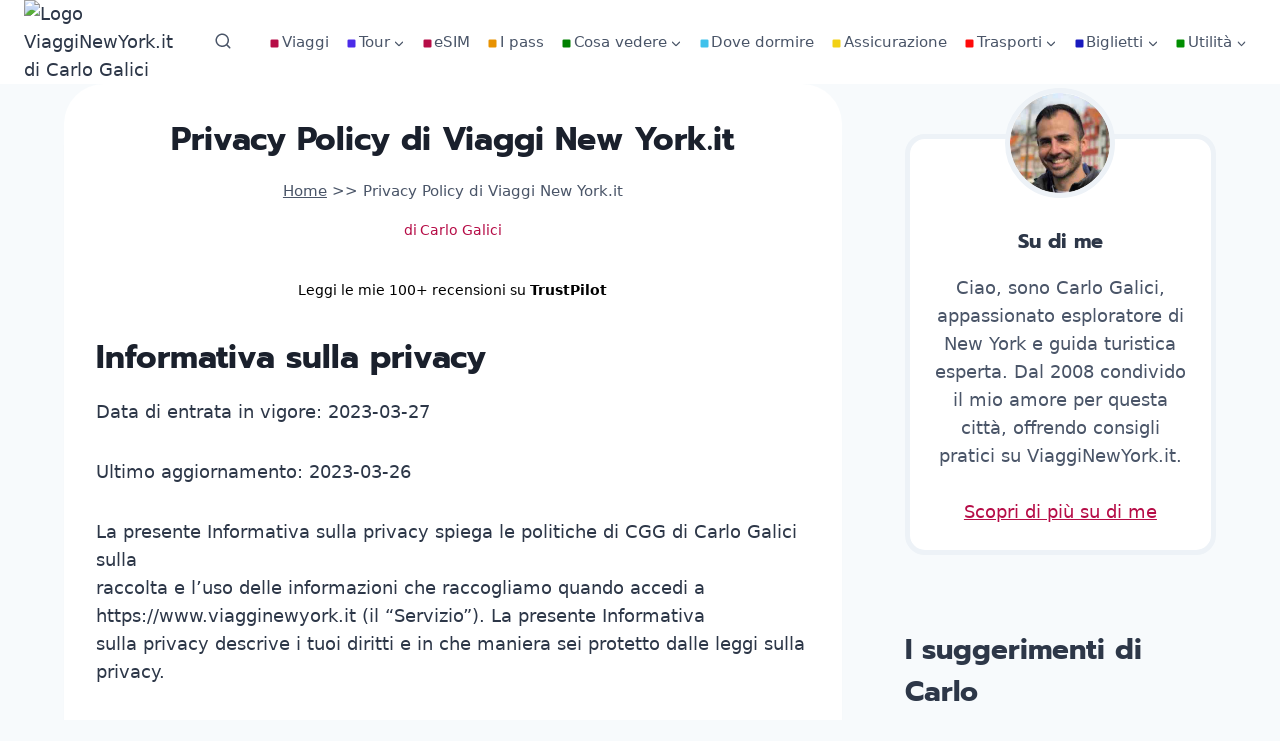

--- FILE ---
content_type: text/html; charset=UTF-8
request_url: https://www.viagginewyork.it/privacy-policy/
body_size: 62197
content:
<!doctype html>
<html lang="it-IT" class="no-js" itemtype="https://schema.org/WebPage" itemscope>
<head>
	<meta charset="UTF-8">
	<meta name="viewport" content="width=device-width, initial-scale=1, minimum-scale=1">
	<meta name='robots' content='index, follow, max-image-preview:large, max-snippet:-1, max-video-preview:-1' />
    <!-- Google Tag Manager -->
    <script type="pmdelayedscript" data-cfasync="false" data-no-optimize="1" data-no-defer="1" data-no-minify="1">
    window.dataLayer = window.dataLayer || [];
    (function(w,d,s,l,i){w[l]=w[l]||[];w[l].push({'gtm.start':
    new Date().getTime(),event:'gtm.js'});var f=d.getElementsByTagName(s)[0],
    j=d.createElement(s),dl=l!='dataLayer'?'&l='+l:'';j.async=true;j.src=
    'https://www.googletagmanager.com/gtm.js?id='+i+dl;f.parentNode.insertBefore(j,f);
    })(window,document,'script','dataLayer','GTM-K3L9XT3');
    </script>
    <!-- End Google Tag Manager -->
    
	<!-- This site is optimized with the Yoast SEO Premium plugin v26.4 (Yoast SEO v26.5) - https://yoast.com/wordpress/plugins/seo/ -->
	<title>Privacy Policy di Viaggi New York.it - Viaggi New York</title>
<link rel='preload' href='https://www.viagginewyork.it/wp-content/uploads/2025/01/Logo-viagginewyork-carlo.avif' as='image' imagesrcset='https://www.viagginewyork.it/wp-content/uploads/2025/01/Logo-viagginewyork-carlo.avif 362w, https://www.viagginewyork.it/wp-content/uploads/2025/01/Logo-viagginewyork-carlo-300x66.avif 300w' imagesizes='(max-width: 362px) 100vw, 362px' />
<link rel='preload' href='https://www.viagginewyork.it/wp-content/uploads/2022/11/foto-carlo-galici-300x300.jpg' as='image' imagesrcset='https://www.viagginewyork.it/wp-content/uploads/2022/11/foto-carlo-galici-300x300.jpg 300w, https://www.viagginewyork.it/wp-content/uploads/2022/11/foto-carlo-galici-450x450.jpg 450w, https://www.viagginewyork.it/wp-content/uploads/2022/11/foto-carlo-galici-768x768.jpg 768w, https://www.viagginewyork.it/wp-content/uploads/2022/11/foto-carlo-galici.jpg 1461w' imagesizes='auto, (max-width: 300px) 100vw, 300px' />
<link rel="preload" href="https://www.viagginewyork.it/wp-content/cache/perfmatters/www.viagginewyork.it/css/page-12166.used.css?ver=1763713716" as="style" /><link rel="stylesheet" id="perfmatters-used-css" href="https://www.viagginewyork.it/wp-content/cache/perfmatters/www.viagginewyork.it/css/page-12166.used.css?ver=1763713716" media="all" />
	<link rel="canonical" href="https://www.viagginewyork.it/privacy-policy/" />
	<meta property="og:locale" content="it_IT" />
	<meta property="og:type" content="article" />
	<meta property="og:title" content="Privacy Policy di Viaggi New York.it" />
	<meta property="og:description" content="Informativa sulla privacy Data di entrata in vigore: 2023-03-27 Ultimo aggiornamento: 2023-03-26 La presente Informativa sulla privacy spiega le politiche di CGG di Carlo Galici sullaraccolta e l&#8217;uso delle informazioni che raccogliamo quando accedi a https://www.viagginewyork.it (il &#8220;Servizio&#8221;). La presente Informativasulla privacy descrive i tuoi diritti e in che maniera sei protetto dalle leggi sulla..." />
	<meta property="og:url" content="https://www.viagginewyork.it/privacy-policy/" />
	<meta property="og:site_name" content="Viaggi New York" />
	<meta property="article:publisher" content="https://www.facebook.com/newyorkconcarlo" />
	<meta property="article:modified_time" content="2024-03-28T20:30:04+00:00" />
	<meta property="og:image" content="https://www.viagginewyork.it/wp-content/uploads/2024/03/Logo-viagginewyork-pages.png" />
	<meta property="og:image:width" content="2052" />
	<meta property="og:image:height" content="454" />
	<meta property="og:image:type" content="image/png" />
	<script type="application/ld+json" class="yoast-schema-graph">{"@context":"https://schema.org","@graph":[{"@type":"WebPage","@id":"https://www.viagginewyork.it/privacy-policy/","url":"https://www.viagginewyork.it/privacy-policy/","name":"Privacy Policy di Viaggi New York.it - Viaggi New York","isPartOf":{"@id":"https://www.viagginewyork.it/#website"},"datePublished":"2015-05-07T14:14:35+00:00","dateModified":"2024-03-28T20:30:04+00:00","breadcrumb":{"@id":"https://www.viagginewyork.it/privacy-policy/#breadcrumb"},"inLanguage":"it-IT","potentialAction":[{"@type":"ReadAction","target":["https://www.viagginewyork.it/privacy-policy/"]}]},{"@type":"BreadcrumbList","@id":"https://www.viagginewyork.it/privacy-policy/#breadcrumb","itemListElement":[{"@type":"ListItem","position":1,"name":"Home","item":"https://www.viagginewyork.it/"},{"@type":"ListItem","position":2,"name":"Privacy Policy di Viaggi New York.it"}]},{"@type":"WebSite","@id":"https://www.viagginewyork.it/#website","url":"https://www.viagginewyork.it/","name":"ViaggiNewYork.it","description":"online dal 2008!","publisher":{"@id":"https://www.viagginewyork.it/#organization"},"potentialAction":[{"@type":"SearchAction","target":{"@type":"EntryPoint","urlTemplate":"https://www.viagginewyork.it/?s={search_term_string}"},"query-input":{"@type":"PropertyValueSpecification","valueRequired":true,"valueName":"search_term_string"}}],"inLanguage":"it-IT"},{"@type":"Organization","@id":"https://www.viagginewyork.it/#organization","name":"ViaggiNewYork.it","url":"https://www.viagginewyork.it/","logo":{"@type":"ImageObject","inLanguage":"it-IT","@id":"https://www.viagginewyork.it/#/schema/logo/image/","url":"https://www.viagginewyork.it/wp-content/uploads/2023/11/viaggi-new-york-solo-logo-fucsia.png","contentUrl":"https://www.viagginewyork.it/wp-content/uploads/2023/11/viaggi-new-york-solo-logo-fucsia.png","width":409,"height":439,"caption":"ViaggiNewYork.it"},"image":{"@id":"https://www.viagginewyork.it/#/schema/logo/image/"},"sameAs":["https://www.facebook.com/newyorkconcarlo","https://x.com/ViaggiNewYork","https://www.youtube.com/channel/UCeBgdoYHNoeDscUjt7tpyVA/","https://www.instagram.com/viagginewyork/"],"description":"ViaggiNewYork.it è il punto di riferimento per chi desidera scoprire la Grande Mela in modo autentico e senza stress. Nato dalla passione di Carlo Galici, il sito offre guide dettagliate, itinerari personalizzati, ebook, tour in italiano e consigli pratici per pianificare al meglio il viaggio a New York. Con oltre 16 anni di esperienza e un forte legame con la città, ViaggiNewYork.it aiuta i viaggiatori a vivere un'esperienza unica e indimenticabile.","email":"carlo@viagginewyork.it","telephone":"+393513292959","legalName":"CGG di Carlo Galici","foundingDate":"2009-05-05","vatID":"IT03241330921","taxID":"GLCCRL83S22B354L","numberOfEmployees":{"@type":"QuantitativeValue","minValue":"1","maxValue":"10"}}]}</script>
	<!-- / Yoast SEO Premium plugin. -->


			<script type="pmdelayedscript" data-cfasync="false" data-no-optimize="1" data-no-defer="1" data-no-minify="1">document.documentElement.classList.remove( 'no-js' );</script>
			<style id='wp-img-auto-sizes-contain-inline-css'>img:is([sizes=auto i],[sizes^="auto," i]){contain-intrinsic-size:3000px 1500px}
/*# sourceURL=wp-img-auto-sizes-contain-inline-css */</style>
<style id='classic-theme-styles-inline-css'>/*! This file is auto-generated */
.wp-block-button__link{color:#fff;background-color:#32373c;border-radius:9999px;box-shadow:none;text-decoration:none;padding:calc(.667em + 2px) calc(1.333em + 2px);font-size:1.125em}.wp-block-file__button{background:#32373c;color:#fff;text-decoration:none}
/*# sourceURL=/wp-includes/css/classic-themes.min.css */</style>
<link rel="stylesheet" id="kadence-global-css" media="all" data-pmdelayedstyle="https://www.viagginewyork.it/wp-content/themes/kadence/assets/css/global.min.css?ver=1.4.2">
<style id='kadence-global-inline-css'>/* Kadence Base CSS */
:root{--global-palette1:#b60d47;--global-palette2:#3fc1eb;--global-palette3:#1A202C;--global-palette4:#2D3748;--global-palette5:#4A5568;--global-palette6:#718096;--global-palette7:#EDF2F7;--global-palette8:#F7FAFC;--global-palette9:#ffffff;--global-palette10:oklch(from var(--global-palette1) calc(l + 0.10 * (1 - l)) calc(c * 1.00) calc(h + 180) / 100%);--global-palette11:#13612e;--global-palette12:#1159af;--global-palette13:#b82105;--global-palette14:#f7630c;--global-palette15:#f5a524;--global-palette9rgb:255, 255, 255;--global-palette-highlight:var(--global-palette1);--global-palette-highlight-alt:var(--global-palette2);--global-palette-highlight-alt2:var(--global-palette9);--global-palette-btn-bg:#0071c2;--global-palette-btn-bg-hover:var(--global-palette1);--global-palette-btn:var(--global-palette9);--global-palette-btn-hover:var(--global-palette9);--global-palette-btn-sec-bg:var(--global-palette7);--global-palette-btn-sec-bg-hover:var(--global-palette2);--global-palette-btn-sec:var(--global-palette3);--global-palette-btn-sec-hover:var(--global-palette9);--global-body-font-family:Roboto, sans-serif;--global-heading-font-family:Prompt, sans-serif;--global-primary-nav-font-family:inherit;--global-fallback-font:sans-serif;--global-display-fallback-font:sans-serif;--global-content-width:1200px;--global-content-wide-width:calc(1200px + 230px);--global-content-narrow-width:842px;--global-content-edge-padding:1.5rem;--global-content-boxed-padding:2rem;--global-calc-content-width:calc(1200px - var(--global-content-edge-padding) - var(--global-content-edge-padding) );--wp--style--global--content-size:var(--global-calc-content-width);}.wp-site-blocks{--global-vw:calc( 100vw - ( 0.5 * var(--scrollbar-offset)));}body{background:var(--global-palette8);}body, input, select, optgroup, textarea{font-style:normal;font-weight:normal;font-size:18px;line-height:1.6;font-family:var(--global-body-font-family);color:var(--global-palette4);}.content-bg, body.content-style-unboxed .site{background:var(--global-palette9);}h1,h2,h3,h4,h5,h6{font-family:var(--global-heading-font-family);}h1{font-style:normal;font-weight:700;font-size:32px;line-height:1.5;color:var(--global-palette3);}h2{font-style:normal;font-weight:600;font-size:30px;line-height:1.5;color:var(--global-palette4);}h3{font-style:normal;font-weight:600;font-size:22px;line-height:1.5;color:var(--global-palette5);}h4{font-style:normal;font-weight:700;font-size:21px;line-height:1.5;color:var(--global-palette4);}h5{font-weight:700;font-size:20px;line-height:1.5;color:var(--global-palette4);}h6{font-weight:700;font-size:18px;line-height:1.5;color:var(--global-palette5);}.entry-hero h1{font-style:normal;font-size:25px;}.entry-hero .kadence-breadcrumbs{max-width:1200px;}.site-container, .site-header-row-layout-contained, .site-footer-row-layout-contained, .entry-hero-layout-contained, .comments-area, .alignfull > .wp-block-cover__inner-container, .alignwide > .wp-block-cover__inner-container{max-width:var(--global-content-width);}.content-width-narrow .content-container.site-container, .content-width-narrow .hero-container.site-container{max-width:var(--global-content-narrow-width);}@media all and (min-width: 1430px){.wp-site-blocks .content-container  .alignwide{margin-left:-115px;margin-right:-115px;width:unset;max-width:unset;}}@media all and (min-width: 1102px){.content-width-narrow .wp-site-blocks .content-container .alignwide{margin-left:-130px;margin-right:-130px;width:unset;max-width:unset;}}.content-style-boxed .wp-site-blocks .entry-content .alignwide{margin-left:calc( -1 * var( --global-content-boxed-padding ) );margin-right:calc( -1 * var( --global-content-boxed-padding ) );}.content-area{margin-top:5rem;margin-bottom:5rem;}@media all and (max-width: 1024px){.content-area{margin-top:3rem;margin-bottom:3rem;}}@media all and (max-width: 767px){.content-area{margin-top:2rem;margin-bottom:2rem;}}@media all and (max-width: 1024px){:root{--global-content-boxed-padding:2rem;}}@media all and (max-width: 767px){:root{--global-content-boxed-padding:1.5rem;}}.entry-content-wrap{padding:2rem;}@media all and (max-width: 1024px){.entry-content-wrap{padding:2rem;}}@media all and (max-width: 767px){.entry-content-wrap{padding:1.5rem;}}.entry.single-entry{box-shadow:0px 15px 15px -10px rgba(0,0,0,0.05);border-radius:40px 40px 40px 40px;}.entry.loop-entry{box-shadow:0px 15px 15px -10px rgba(0,0,0,0.05);}.loop-entry .entry-content-wrap{padding:2rem;}@media all and (max-width: 1024px){.loop-entry .entry-content-wrap{padding:2rem;}}@media all and (max-width: 767px){.loop-entry .entry-content-wrap{padding:1.5rem;}}.primary-sidebar.widget-area .widget{margin-bottom:1.5em;color:var(--global-palette4);}.primary-sidebar.widget-area .widget-title{font-weight:700;font-size:20px;line-height:1.5;color:var(--global-palette3);}button, .button, .wp-block-button__link, input[type="button"], input[type="reset"], input[type="submit"], .fl-button, .elementor-button-wrapper .elementor-button, .wc-block-components-checkout-place-order-button, .wc-block-cart__submit{box-shadow:0px 0px 0px -7px rgba(0,0,0,0);}button:hover, button:focus, button:active, .button:hover, .button:focus, .button:active, .wp-block-button__link:hover, .wp-block-button__link:focus, .wp-block-button__link:active, input[type="button"]:hover, input[type="button"]:focus, input[type="button"]:active, input[type="reset"]:hover, input[type="reset"]:focus, input[type="reset"]:active, input[type="submit"]:hover, input[type="submit"]:focus, input[type="submit"]:active, .elementor-button-wrapper .elementor-button:hover, .elementor-button-wrapper .elementor-button:focus, .elementor-button-wrapper .elementor-button:active, .wc-block-cart__submit:hover{box-shadow:0px 15px 25px -7px rgba(0,0,0,0.1);}.kb-button.kb-btn-global-outline.kb-btn-global-inherit{padding-top:calc(px - 2px);padding-right:calc(px - 2px);padding-bottom:calc(px - 2px);padding-left:calc(px - 2px);}@media all and (min-width: 1025px){.transparent-header .entry-hero .entry-hero-container-inner{padding-top:80px;}}@media all and (max-width: 1024px){.mobile-transparent-header .entry-hero .entry-hero-container-inner{padding-top:80px;}}@media all and (max-width: 767px){.mobile-transparent-header .entry-hero .entry-hero-container-inner{padding-top:80px;}}#kt-scroll-up-reader, #kt-scroll-up{border-radius:0px 0px 0px 0px;bottom:30px;font-size:1.2em;padding:0.4em 0.4em 0.4em 0.4em;}#kt-scroll-up-reader.scroll-up-side-right, #kt-scroll-up.scroll-up-side-right{right:30px;}#kt-scroll-up-reader.scroll-up-side-left, #kt-scroll-up.scroll-up-side-left{left:30px;}.page-title .entry-meta{color:#ff1463;}.entry-hero.page-hero-section .entry-header{min-height:200px;}.entry-author-style-center{padding-top:var(--global-md-spacing);border-top:1px solid var(--global-gray-500);}.entry-author-style-center .entry-author-avatar, .entry-meta .author-avatar{display:none;}.entry-author-style-normal .entry-author-profile{padding-left:0px;}#comments .comment-meta{margin-left:0px;}
/* Kadence Header CSS */
@media all and (max-width: 1024px){.mobile-transparent-header #masthead{position:absolute;left:0px;right:0px;z-index:100;}.kadence-scrollbar-fixer.mobile-transparent-header #masthead{right:var(--scrollbar-offset,0);}.mobile-transparent-header #masthead, .mobile-transparent-header .site-top-header-wrap .site-header-row-container-inner, .mobile-transparent-header .site-main-header-wrap .site-header-row-container-inner, .mobile-transparent-header .site-bottom-header-wrap .site-header-row-container-inner{background:transparent;}.site-header-row-tablet-layout-fullwidth, .site-header-row-tablet-layout-standard{padding:0px;}}@media all and (min-width: 1025px){.transparent-header #masthead{position:absolute;left:0px;right:0px;z-index:100;}.transparent-header.kadence-scrollbar-fixer #masthead{right:var(--scrollbar-offset,0);}.transparent-header #masthead, .transparent-header .site-top-header-wrap .site-header-row-container-inner, .transparent-header .site-main-header-wrap .site-header-row-container-inner, .transparent-header .site-bottom-header-wrap .site-header-row-container-inner{background:transparent;}}.site-branding a.brand img{max-width:150px;}.site-branding a.brand img.svg-logo-image{width:150px;}@media all and (max-width: 767px){.site-branding a.brand img{max-width:152px;}.site-branding a.brand img.svg-logo-image{width:152px;}}.site-branding{padding:0px 0px 0px 0px;}#masthead, #masthead .kadence-sticky-header.item-is-fixed:not(.item-at-start):not(.site-header-row-container):not(.site-main-header-wrap), #masthead .kadence-sticky-header.item-is-fixed:not(.item-at-start) > .site-header-row-container-inner{background:#ffffff;}.site-main-header-inner-wrap{min-height:80px;}@media all and (max-width: 767px){.site-main-header-wrap .site-header-row-container-inner{background:var(--global-palette9);}.site-main-header-inner-wrap{min-height:80px;}}.site-main-header-wrap.site-header-row-container.site-header-focus-item.site-header-row-layout-standard.kadence-sticky-header.item-is-fixed.item-is-stuck, .site-header-upper-inner-wrap.kadence-sticky-header.item-is-fixed.item-is-stuck, .site-header-inner-wrap.kadence-sticky-header.item-is-fixed.item-is-stuck, .site-top-header-wrap.site-header-row-container.site-header-focus-item.site-header-row-layout-standard.kadence-sticky-header.item-is-fixed.item-is-stuck, .site-bottom-header-wrap.site-header-row-container.site-header-focus-item.site-header-row-layout-standard.kadence-sticky-header.item-is-fixed.item-is-stuck{box-shadow:0px 0px 0px 0px rgba(0,0,0,0);}.header-navigation[class*="header-navigation-style-underline"] .header-menu-container.primary-menu-container>ul>li>a:after{width:calc( 100% - 1.2em);}.main-navigation .primary-menu-container > ul > li.menu-item > a{padding-left:calc(1.2em / 2);padding-right:calc(1.2em / 2);padding-top:0.6em;padding-bottom:0.6em;color:var(--global-palette5);}.main-navigation .primary-menu-container > ul > li.menu-item .dropdown-nav-special-toggle{right:calc(1.2em / 2);}.main-navigation .primary-menu-container > ul > li.menu-item > a:hover{color:var(--global-palette-highlight);}.main-navigation .primary-menu-container > ul > li.menu-item.current-menu-item > a{color:var(--global-palette3);}.header-navigation .header-menu-container ul ul.sub-menu, .header-navigation .header-menu-container ul ul.submenu{background:var(--global-palette3);box-shadow:0px 2px 13px 0px rgba(0,0,0,0.1);}.header-navigation .header-menu-container ul ul li.menu-item, .header-menu-container ul.menu > li.kadence-menu-mega-enabled > ul > li.menu-item > a{border-bottom:1px solid rgba(255,255,255,0.1);border-radius:0px 0px 0px 0px;}.header-navigation .header-menu-container ul ul li.menu-item > a{width:200px;padding-top:1em;padding-bottom:1em;color:var(--global-palette8);font-size:12px;}.header-navigation .header-menu-container ul ul li.menu-item > a:hover{color:var(--global-palette9);background:var(--global-palette4);border-radius:0px 0px 0px 0px;}.header-navigation .header-menu-container ul ul li.menu-item.current-menu-item > a{color:var(--global-palette9);background:var(--global-palette4);border-radius:0px 0px 0px 0px;}.mobile-toggle-open-container .menu-toggle-open, .mobile-toggle-open-container .menu-toggle-open:focus{color:var(--global-palette1);padding:0.4em 0.6em 0.4em 0.6em;font-size:14px;}.mobile-toggle-open-container .menu-toggle-open.menu-toggle-style-bordered{border:1px solid currentColor;}.mobile-toggle-open-container .menu-toggle-open .menu-toggle-icon{font-size:20px;}.mobile-toggle-open-container .menu-toggle-open:hover, .mobile-toggle-open-container .menu-toggle-open:focus-visible{color:var(--global-palette2);}.mobile-navigation ul li{font-size:14px;}.mobile-navigation ul li a{padding-top:1em;padding-bottom:1em;}.mobile-navigation ul li > a, .mobile-navigation ul li.menu-item-has-children > .drawer-nav-drop-wrap{color:var(--global-palette8);}.mobile-navigation ul li.current-menu-item > a, .mobile-navigation ul li.current-menu-item.menu-item-has-children > .drawer-nav-drop-wrap{color:var(--global-palette-highlight);}.mobile-navigation ul li.menu-item-has-children .drawer-nav-drop-wrap, .mobile-navigation ul li:not(.menu-item-has-children) a{border-bottom:1px solid rgba(255,255,255,0.1);}.mobile-navigation:not(.drawer-navigation-parent-toggle-true) ul li.menu-item-has-children .drawer-nav-drop-wrap button{border-left:1px solid rgba(255,255,255,0.1);}#mobile-drawer .drawer-header .drawer-toggle{padding:0.6em 0.15em 0.6em 0.15em;font-size:24px;}.search-toggle-open-container .search-toggle-open{color:var(--global-palette5);margin:0px 10px 0px 0px;}.search-toggle-open-container .search-toggle-open.search-toggle-style-bordered{border:1px solid currentColor;}.search-toggle-open-container .search-toggle-open .search-toggle-icon{font-size:1em;}.search-toggle-open-container .search-toggle-open:hover, .search-toggle-open-container .search-toggle-open:focus{color:var(--global-palette-highlight);}#search-drawer .drawer-inner{background:rgba(9, 12, 16, 0.97);}
/* Kadence Footer CSS */
.site-bottom-footer-inner-wrap{padding-top:30px;padding-bottom:30px;grid-column-gap:30px;}.site-bottom-footer-inner-wrap .widget{margin-bottom:30px;}.site-bottom-footer-inner-wrap .site-footer-section:not(:last-child):after{right:calc(-30px / 2);}
/* Kadence Pro Header CSS */
.header-navigation-dropdown-direction-left ul ul.submenu, .header-navigation-dropdown-direction-left ul ul.sub-menu{right:0px;left:auto;}.rtl .header-navigation-dropdown-direction-right ul ul.submenu, .rtl .header-navigation-dropdown-direction-right ul ul.sub-menu{left:0px;right:auto;}.header-account-button .nav-drop-title-wrap > .kadence-svg-iconset, .header-account-button > .kadence-svg-iconset{font-size:1.2em;}.site-header-item .header-account-button .nav-drop-title-wrap, .site-header-item .header-account-wrap > .header-account-button{display:flex;align-items:center;}.header-account-style-icon_label .header-account-label{padding-left:5px;}.header-account-style-label_icon .header-account-label{padding-right:5px;}.site-header-item .header-account-wrap .header-account-button{text-decoration:none;box-shadow:none;color:inherit;background:transparent;padding:0.6em 0em 0.6em 0em;}.header-mobile-account-wrap .header-account-button .nav-drop-title-wrap > .kadence-svg-iconset, .header-mobile-account-wrap .header-account-button > .kadence-svg-iconset{font-size:1.2em;}.header-mobile-account-wrap .header-account-button .nav-drop-title-wrap, .header-mobile-account-wrap > .header-account-button{display:flex;align-items:center;}.header-mobile-account-wrap.header-account-style-icon_label .header-account-label{padding-left:5px;}.header-mobile-account-wrap.header-account-style-label_icon .header-account-label{padding-right:5px;}.header-mobile-account-wrap .header-account-button{text-decoration:none;box-shadow:none;color:inherit;background:transparent;padding:0.6em 0em 0.6em 0em;}#login-drawer .drawer-inner .drawer-content{display:flex;justify-content:center;align-items:center;position:absolute;top:0px;bottom:0px;left:0px;right:0px;padding:0px;}#loginform p label{display:block;}#login-drawer #loginform{width:100%;}#login-drawer #loginform input{width:100%;}#login-drawer #loginform input[type="checkbox"]{width:auto;}#login-drawer .drawer-inner .drawer-header{position:relative;z-index:100;}#login-drawer .drawer-content_inner.widget_login_form_inner{padding:2em;width:100%;max-width:350px;border-radius:.25rem;background:var(--global-palette9);color:var(--global-palette4);}#login-drawer .lost_password a{color:var(--global-palette6);}#login-drawer .lost_password, #login-drawer .register-field{text-align:center;}#login-drawer .widget_login_form_inner p{margin-top:1.2em;margin-bottom:0em;}#login-drawer .widget_login_form_inner p:first-child{margin-top:0em;}#login-drawer .widget_login_form_inner label{margin-bottom:0.5em;}#login-drawer hr.register-divider{margin:1.2em 0;border-width:1px;}#login-drawer .register-field{font-size:90%;}@media all and (min-width: 1025px){#login-drawer hr.register-divider.hide-desktop{display:none;}#login-drawer p.register-field.hide-desktop{display:none;}}@media all and (max-width: 1024px){#login-drawer hr.register-divider.hide-mobile{display:none;}#login-drawer p.register-field.hide-mobile{display:none;}}@media all and (max-width: 767px){#login-drawer hr.register-divider.hide-mobile{display:none;}#login-drawer p.register-field.hide-mobile{display:none;}}.tertiary-navigation .tertiary-menu-container > ul > li.menu-item > a{padding-left:calc(1.2em / 2);padding-right:calc(1.2em / 2);padding-top:0.6em;padding-bottom:0.6em;color:var(--global-palette5);}.tertiary-navigation .tertiary-menu-container > ul > li.menu-item > a:hover{color:var(--global-palette-highlight);}.tertiary-navigation .tertiary-menu-container > ul > li.menu-item.current-menu-item > a{color:var(--global-palette3);}.header-navigation[class*="header-navigation-style-underline"] .header-menu-container.tertiary-menu-container>ul>li>a:after{width:calc( 100% - 1.2em);}.quaternary-navigation .quaternary-menu-container > ul > li.menu-item > a{padding-left:calc(1.2em / 2);padding-right:calc(1.2em / 2);padding-top:0.6em;padding-bottom:0.6em;color:var(--global-palette5);}.quaternary-navigation .quaternary-menu-container > ul > li.menu-item > a:hover{color:var(--global-palette-highlight);}.quaternary-navigation .quaternary-menu-container > ul > li.menu-item.current-menu-item > a{color:var(--global-palette3);}.header-navigation[class*="header-navigation-style-underline"] .header-menu-container.quaternary-menu-container>ul>li>a:after{width:calc( 100% - 1.2em);}#main-header .header-divider{border-right:1px solid var(--global-palette6);height:50%;}#main-header .header-divider2{border-right:1px solid var(--global-palette6);height:50%;}#main-header .header-divider3{border-right:1px solid var(--global-palette6);height:50%;}#mobile-header .header-mobile-divider, #mobile-drawer .header-mobile-divider{border-right:1px solid var(--global-palette6);height:50%;}#mobile-drawer .header-mobile-divider{border-top:1px solid var(--global-palette6);width:50%;}#mobile-header .header-mobile-divider2{border-right:1px solid var(--global-palette6);height:50%;}#mobile-drawer .header-mobile-divider2{border-top:1px solid var(--global-palette6);width:50%;}.header-item-search-bar form ::-webkit-input-placeholder{color:currentColor;opacity:0.5;}.header-item-search-bar form ::placeholder{color:currentColor;opacity:0.5;}.header-search-bar form{max-width:100%;width:240px;}.header-mobile-search-bar form{max-width:calc(100vw - var(--global-sm-spacing) - var(--global-sm-spacing));width:240px;}.header-widget-lstyle-normal .header-widget-area-inner a:not(.button){text-decoration:underline;}.element-contact-inner-wrap{display:flex;flex-wrap:wrap;align-items:center;margin-top:-0.6em;margin-left:calc(-0.6em / 2);margin-right:calc(-0.6em / 2);}.element-contact-inner-wrap .header-contact-item{display:inline-flex;flex-wrap:wrap;align-items:center;margin-top:0.6em;margin-left:calc(0.6em / 2);margin-right:calc(0.6em / 2);}.element-contact-inner-wrap .header-contact-item .kadence-svg-iconset{font-size:1em;}.header-contact-item img{display:inline-block;}.header-contact-item .contact-label{margin-left:0.3em;}.rtl .header-contact-item .contact-label{margin-right:0.3em;margin-left:0px;}.header-mobile-contact-wrap .element-contact-inner-wrap{display:flex;flex-wrap:wrap;align-items:center;margin-top:-0.6em;margin-left:calc(-0.6em / 2);margin-right:calc(-0.6em / 2);}.header-mobile-contact-wrap .element-contact-inner-wrap .header-contact-item{display:inline-flex;flex-wrap:wrap;align-items:center;margin-top:0.6em;margin-left:calc(0.6em / 2);margin-right:calc(0.6em / 2);}.header-mobile-contact-wrap .element-contact-inner-wrap .header-contact-item .kadence-svg-iconset{font-size:1em;}#main-header .header-button2{box-shadow:0px 0px 0px -7px rgba(0,0,0,0);}#main-header .header-button2:hover{box-shadow:0px 15px 25px -7px rgba(0,0,0,0.1);}.mobile-header-button2-wrap .mobile-header-button-inner-wrap .mobile-header-button2{border:2px none transparent;box-shadow:0px 0px 0px -7px rgba(0,0,0,0);}.mobile-header-button2-wrap .mobile-header-button-inner-wrap .mobile-header-button2:hover{box-shadow:0px 15px 25px -7px rgba(0,0,0,0.1);}#widget-drawer.popup-drawer-layout-fullwidth .drawer-content .header-widget2, #widget-drawer.popup-drawer-layout-sidepanel .drawer-inner{max-width:400px;}#widget-drawer.popup-drawer-layout-fullwidth .drawer-content .header-widget2{margin:0 auto;}.widget-toggle-open{display:flex;align-items:center;background:transparent;box-shadow:none;}.widget-toggle-open:hover, .widget-toggle-open:focus{border-color:currentColor;background:transparent;box-shadow:none;}.widget-toggle-open .widget-toggle-icon{display:flex;}.widget-toggle-open .widget-toggle-label{padding-right:5px;}.rtl .widget-toggle-open .widget-toggle-label{padding-left:5px;padding-right:0px;}.widget-toggle-open .widget-toggle-label:empty, .rtl .widget-toggle-open .widget-toggle-label:empty{padding-right:0px;padding-left:0px;}.widget-toggle-open-container .widget-toggle-open{color:var(--global-palette5);padding:0.4em 0.6em 0.4em 0.6em;font-size:14px;}.widget-toggle-open-container .widget-toggle-open.widget-toggle-style-bordered{border:1px solid currentColor;}.widget-toggle-open-container .widget-toggle-open .widget-toggle-icon{font-size:20px;}.widget-toggle-open-container .widget-toggle-open:hover, .widget-toggle-open-container .widget-toggle-open:focus{color:var(--global-palette-highlight);}#widget-drawer .header-widget-2style-normal a:not(.button){text-decoration:underline;}#widget-drawer .header-widget-2style-plain a:not(.button){text-decoration:none;}#widget-drawer .header-widget2 .widget-title{color:var(--global-palette9);}#widget-drawer .header-widget2{color:var(--global-palette8);}#widget-drawer .header-widget2 a:not(.button), #widget-drawer .header-widget2 .drawer-sub-toggle{color:var(--global-palette8);}#widget-drawer .header-widget2 a:not(.button):hover, #widget-drawer .header-widget2 .drawer-sub-toggle:hover{color:var(--global-palette9);}#mobile-secondary-site-navigation ul li{font-size:14px;}#mobile-secondary-site-navigation ul li a{padding-top:1em;padding-bottom:1em;}#mobile-secondary-site-navigation ul li > a, #mobile-secondary-site-navigation ul li.menu-item-has-children > .drawer-nav-drop-wrap{color:var(--global-palette8);}#mobile-secondary-site-navigation ul li.current-menu-item > a, #mobile-secondary-site-navigation ul li.current-menu-item.menu-item-has-children > .drawer-nav-drop-wrap{color:var(--global-palette-highlight);}#mobile-secondary-site-navigation ul li.menu-item-has-children .drawer-nav-drop-wrap, #mobile-secondary-site-navigation ul li:not(.menu-item-has-children) a{border-bottom:1px solid rgba(255,255,255,0.1);}#mobile-secondary-site-navigation:not(.drawer-navigation-parent-toggle-true) ul li.menu-item-has-children .drawer-nav-drop-wrap button{border-left:1px solid rgba(255,255,255,0.1);}
/*# sourceURL=kadence-global-inline-css */</style>
<link rel="stylesheet" id="menu-addons-css" media="all" data-pmdelayedstyle="https://www.viagginewyork.it/wp-content/plugins/kadence-pro/dist/mega-menu/menu-addon.css?ver=1.1.16">
<link rel="stylesheet" id="kadence_nyc_child_theme-style-css" media="all" data-pmdelayedstyle="https://www.viagginewyork.it/wp-content/cache/perfmatters/www.viagginewyork.it/minify/ca4f3b0aef8a.style.min.css?ver=1.0">
<style id='kadence-blocks-global-variables-inline-css'>:root {--global-kb-font-size-sm:clamp(0.8rem, 0.73rem + 0.217vw, 0.9rem);--global-kb-font-size-md:clamp(1.1rem, 0.995rem + 0.326vw, 1.25rem);--global-kb-font-size-lg:clamp(1.75rem, 1.576rem + 0.543vw, 2rem);--global-kb-font-size-xl:clamp(2.25rem, 1.728rem + 1.63vw, 3rem);--global-kb-font-size-xxl:clamp(2.5rem, 1.456rem + 3.26vw, 4rem);--global-kb-font-size-xxxl:clamp(2.75rem, 0.489rem + 7.065vw, 6rem);}
/*# sourceURL=kadence-blocks-global-variables-inline-css */</style>
<link rel="stylesheet" id="wp-block-heading-css" media="all" data-pmdelayedstyle="https://www.viagginewyork.it/wp-includes/blocks/heading/style.min.css?ver=6.9">
<link rel="stylesheet" id="wp-block-paragraph-css" media="all" data-pmdelayedstyle="https://www.viagginewyork.it/wp-includes/blocks/paragraph/style.min.css?ver=6.9">
<script type="pmdelayedscript" data-cfasync="false" data-no-optimize="1" data-no-defer="1" data-no-minify="1">window.pmGAID="G-2NTGG9VZD3";</script><script async src="https://www.viagginewyork.it/wp-content/plugins/perfmatters/js/analytics-minimal-v4.js" type="pmdelayedscript" data-cfasync="false" data-no-optimize="1" data-no-defer="1" data-no-minify="1"></script><link rel="preload" id="kadence-header-preload" href="https://www.viagginewyork.it/wp-content/themes/kadence/assets/css/header.min.css?ver=1.4.2" as="style">
<link rel="preload" id="kadence-content-preload" href="https://www.viagginewyork.it/wp-content/themes/kadence/assets/css/content.min.css?ver=1.4.2" as="style">
<link rel="preload" id="kadence-sidebar-preload" href="https://www.viagginewyork.it/wp-content/themes/kadence/assets/css/sidebar.min.css?ver=1.4.2" as="style">
<link rel="preload" id="kadence-footer-preload" href="https://www.viagginewyork.it/wp-content/themes/kadence/assets/css/footer.min.css?ver=1.4.2" as="style">
<link rel="preload" href="https://www.viagginewyork.it/wp-content/fonts/roboto/KFO7CnqEu92Fr1ME7kSn66aGLdTylUAMa3yUBA.woff2" as="font" type="font/woff2" crossorigin><link rel="stylesheet" id="kadence-fonts-gfonts-css" media="all" data-pmdelayedstyle="https://www.viagginewyork.it/wp-content/cache/perfmatters/www.viagginewyork.it/minify/51050313bf95.24fbbbd44622d62d52ed0f30554d82c7.min.css?ver=1.4.2">
<link rel="icon" href="https://www.viagginewyork.it/wp-content/uploads/2023/05/favicon.png" sizes="32x32" />
<link rel="icon" href="https://www.viagginewyork.it/wp-content/uploads/2023/05/favicon.png" sizes="192x192" />
<link rel="apple-touch-icon" href="https://www.viagginewyork.it/wp-content/uploads/2023/05/favicon.png" />
<meta name="msapplication-TileImage" content="https://www.viagginewyork.it/wp-content/uploads/2023/05/favicon.png" />
		<style id="wp-custom-css">.main-navigation {
  font-size: 15px;
}

.link-approfondimento {
    padding: 0px;
    margin: 20px 0;
    display: table;
    max-width: 100%;
   border: 2px dotted #ddd;
    color: #555;
    margin: 20px 0;
    font-weight: bold;
    text-align: center;
 }

.link-approfondimento .cell {
    padding: 20px;
    display: table-cell;}

@media screen and (max-width: 1118px) {.link-approfondimento .cell {
    padding: 20px;
    display: block;} }


.page-title .entry-meta {
    color: #B60D47;
}



[class*=metro-icona-].metro-icona-1 {
    background-color: #0054aa;
}

[class*=metro-icona-].metro-icona-2 {
    background-color: #ee352d;
}

[class*=metro-icona-].metro-icona-3 {
    background-color: #00933c;
}

[class*=metro-icona-].metro-icona-4 {
    background-color: #fccc0a;
}

[class*=metro-icona-].metro-icona-5 {
    background-color: #ff6318;
}

[class*=metro-icona-].metro-icona-6 {
    background-color: #986633;
}

[class*=metro-icona-].metro-icona-7 {
    background-color: #b933ad;
}
[class*=metro-icona-].metro-icona-8 {
    background-color: #9ca0a1;
}
[class*=metro-icona-].metro-icona-9 {
    background-color: #6cbe44;
}

[class*=metro-icona-] {
    border-radius: 1em;
    display: inline-flex;
    justify-content: center;
    align-items: center;
    color: #fff;
    font-family: "Roboto",arial,sans-serif;
    font-weight: bold;
    padding: 0.12em 0;
    width: 1.8em;
    height: 1.8em;
    position: relative;
    box-sizing: border-box;
    overflow: hidden;
    font-size: .8em;
}

.cta-button {
            background-color: #B60D47;
            color: #fff;
            border: none;
            padding: 10px 20px;
            font-size: 16px;
            border-radius: 5px;
            text-decoration: none;
            transition: background-color 0.3s, color 0.3s;
        }

        .cta-button:hover {
            background-color: #3fc1eb;
            color: #fff;
        }
.related-post .posted-on {
    display: none;
}

.yellow-highlight {
    background-color: #f2d115;
    padding: 2em;
}</style>
		<style id='wp-block-list-inline-css'>ol,ul{box-sizing:border-box}:root :where(.wp-block-list.has-background){padding:1.25em 2.375em}
/*# sourceURL=https://www.viagginewyork.it/wp-includes/blocks/list/style.min.css */</style>
<style id='wp-block-spacer-inline-css'>.wp-block-spacer{clear:both}
/*# sourceURL=https://www.viagginewyork.it/wp-includes/blocks/spacer/style.min.css */</style>
<link rel="stylesheet" id="mwai_chatbot_theme_chatgpt-css" media="all" data-pmdelayedstyle="https://www.viagginewyork.it/wp-content/cache/perfmatters/www.viagginewyork.it/minify/bdd6c695783f.chatgpt.min.css?ver=1747238539">
<link rel="stylesheet" id="mwai_chatbot_theme_messages-css" media="all" data-pmdelayedstyle="https://www.viagginewyork.it/wp-content/cache/perfmatters/www.viagginewyork.it/minify/2e0a01a56d54.messages.min.css?ver=1747238539">
<link rel="stylesheet" id="mwai_chatbot_theme_timeless-css" media="all" data-pmdelayedstyle="https://www.viagginewyork.it/wp-content/cache/perfmatters/www.viagginewyork.it/minify/20cec7a9253e.timeless.min.css?ver=1747238539">

<style id='flying-press-system-font'>body{font-family:-apple-system,system-ui,BlinkMacSystemFont,'Segoe UI',Roboto,Oxygen,Ubuntu,Cantarell,'Fira Sans','Droid Sans','Helvetica Neue',sans-serif!important;}code{font-family:Menlo,Consolas,Monaco,Liberation Mono,Lucida Console,monospace!important;}</style>
</head>

<body class="wp-singular page-template-default page page-id-12166 wp-custom-logo wp-embed-responsive wp-theme-kadence wp-child-theme-kadence-nyc-child-theme footer-on-bottom hide-focus-outline link-style-hover-background has-sidebar has-sticky-sidebar-widget content-title-style-normal content-width-normal content-style-boxed content-vertical-padding-hide non-transparent-header mobile-non-transparent-header">
    <!-- Google Tag Manager (noscript) -->
    <noscript><iframe
    height="0" width="0" style="display:none;visibility:hidden" data-lazy-src="https://www.googletagmanager.com/ns.html?id=GTM-K3L9XT3" data-lazy-method="viewport" data-lazy-attributes="src"></iframe></noscript>
    <!-- End Google Tag Manager (noscript) -->
    <div id="wrapper" class="site wp-site-blocks">
			<a class="skip-link screen-reader-text scroll-ignore" href="#main">Salta al contenuto</a>
		<link rel="stylesheet" id="kadence-header-css" media="all" data-pmdelayedstyle="https://www.viagginewyork.it/wp-content/themes/kadence/assets/css/header.min.css?ver=1.4.2">
<header id="masthead" class="site-header" role="banner" itemtype="https://schema.org/WPHeader" itemscope>
	<div id="main-header" class="site-header-wrap">
		<div class="site-header-inner-wrap">
			<div class="site-header-upper-wrap">
				<div class="site-header-upper-inner-wrap">
					<div class="site-main-header-wrap site-header-row-container site-header-focus-item site-header-row-layout-fullwidth kadence-sticky-header" data-section="kadence_customizer_header_main" data-shrink="false" data-reveal-scroll-up="true">
	<div class="site-header-row-container-inner">
				<div class="site-container">
			<div class="site-main-header-inner-wrap site-header-row site-header-row-has-sides site-header-row-no-center">
									<div class="site-header-main-section-left site-header-section site-header-section-left">
						<div class="site-header-item site-header-focus-item" data-section="title_tagline">
	<div class="site-branding branding-layout-standard site-brand-logo-only"><a class="brand has-logo-image" href="https://www.viagginewyork.it/" rel="home"><img width="362" height="80" src="https://www.viagginewyork.it/wp-content/uploads/2025/01/Logo-viagginewyork-carlo.avif" class="custom-logo" alt="Logo ViaggiNewYork.it di Carlo Galici" decoding="async" srcset="https://www.viagginewyork.it/wp-content/uploads/2025/01/Logo-viagginewyork-carlo.avif 362w, https://www.viagginewyork.it/wp-content/uploads/2025/01/Logo-viagginewyork-carlo-300x66.avif 300w" sizes="(max-width: 362px) 100vw, 362px"  loading="eager" fetchpriority="high"/></a></div></div><!-- data-section="title_tagline" -->
					</div>
																	<div class="site-header-main-section-right site-header-section site-header-section-right">
						<div class="site-header-item site-header-focus-item" data-section="kadence_customizer_header_search">
		<div class="search-toggle-open-container">
						<button class="search-toggle-open drawer-toggle search-toggle-style-default" aria-label="Visualizza il modulo di ricerca" aria-haspopup="dialog" aria-controls="search-drawer" data-toggle-target="#search-drawer" data-toggle-body-class="showing-popup-drawer-from-full" aria-expanded="false" data-set-focus="#search-drawer .search-field"
					>
						<span class="search-toggle-icon"><span class="kadence-svg-iconset"><svg aria-hidden="true" class="kadence-svg-icon kadence-search2-svg" fill="currentColor" version="1.1" xmlns="http://www.w3.org/2000/svg" width="24" height="24" viewBox="0 0 24 24"><title>Cerca</title><path d="M16.041 15.856c-0.034 0.026-0.067 0.055-0.099 0.087s-0.060 0.064-0.087 0.099c-1.258 1.213-2.969 1.958-4.855 1.958-1.933 0-3.682-0.782-4.95-2.050s-2.050-3.017-2.050-4.95 0.782-3.682 2.050-4.95 3.017-2.050 4.95-2.050 3.682 0.782 4.95 2.050 2.050 3.017 2.050 4.95c0 1.886-0.745 3.597-1.959 4.856zM21.707 20.293l-3.675-3.675c1.231-1.54 1.968-3.493 1.968-5.618 0-2.485-1.008-4.736-2.636-6.364s-3.879-2.636-6.364-2.636-4.736 1.008-6.364 2.636-2.636 3.879-2.636 6.364 1.008 4.736 2.636 6.364 3.879 2.636 6.364 2.636c2.125 0 4.078-0.737 5.618-1.968l3.675 3.675c0.391 0.391 1.024 0.391 1.414 0s0.391-1.024 0-1.414z"></path>
				</svg></span></span>
		</button>
	</div>
	</div><!-- data-section="header_search" -->
<div class="site-header-item site-header-focus-item site-header-item-main-navigation header-navigation-layout-stretch-false header-navigation-layout-fill-stretch-false" data-section="kadence_customizer_primary_navigation">
		<nav id="site-navigation" class="main-navigation header-navigation hover-to-open nav--toggle-sub header-navigation-style-standard header-navigation-dropdown-animation-none" role="navigation" aria-label="Primario">
			<div class="primary-menu-container header-menu-container">
	<ul id="primary-menu" class="menu"><li id="menu-item-77711" class="menu-item menu-item-type-post_type menu-item-object-page menu-item-77711 kadence-menu-has-icon kadence-menu-icon-side-left"><a href="https://www.viagginewyork.it/offerte-viaggi-a-new-york/"><span class="menu-label-icon-wrap" style="color:var(--global-palette1); font-size: 0.6em;"><span class="menu-label-icon"><svg viewBox="0 0 448 512" height="24" width="24" fill="currentColor" xmlns="http://www.w3.org/2000/svg"><path d="M400 32H48C21.5 32 0 53.5 0 80v352c0 26.5 21.5 48 48 48h352c26.5 0 48-21.5 48-48V80c0-26.5-21.5-48-48-48z"></path></svg></span></span>Viaggi</a></li>
<li id="menu-item-61996" class="menu-item menu-item-type-custom menu-item-object-custom menu-item-has-children menu-item-61996 kadence-menu-has-icon kadence-menu-icon-side-left"><a href="https://www.viagginewyork.it/tour-a-new-york/"><span class="nav-drop-title-wrap"><span class="menu-label-icon-wrap" style="color:#4b2be9; font-size: 0.6em;"><span class="menu-label-icon"><svg viewBox="0 0 448 512" height="24" width="24" fill="currentColor" xmlns="http://www.w3.org/2000/svg"><path d="M400 32H48C21.5 32 0 53.5 0 80v352c0 26.5 21.5 48 48 48h352c26.5 0 48-21.5 48-48V80c0-26.5-21.5-48-48-48z"></path></svg></span></span>Tour<span class="dropdown-nav-toggle"><span class="kadence-svg-iconset svg-baseline"><svg aria-hidden="true" class="kadence-svg-icon kadence-arrow-down-svg" fill="currentColor" version="1.1" xmlns="http://www.w3.org/2000/svg" width="24" height="24" viewBox="0 0 24 24"><title>Espandi</title><path d="M5.293 9.707l6 6c0.391 0.391 1.024 0.391 1.414 0l6-6c0.391-0.391 0.391-1.024 0-1.414s-1.024-0.391-1.414 0l-5.293 5.293-5.293-5.293c-0.391-0.391-1.024-0.391-1.414 0s-0.391 1.024 0 1.414z"></path>
				</svg></span></span></span></a>
<ul class="sub-menu">
	<li id="menu-item-61997" class="menu-item menu-item-type-custom menu-item-object-custom menu-item-61997"><a href="https://www.viagginewyork.it/tour-a-new-york/tour-in-italiano-di-new-york/">Tour in italiano</a></li>
	<li id="menu-item-61999" class="menu-item menu-item-type-custom menu-item-object-custom menu-item-61999"><a href="https://www.viagginewyork.it/tour-a-new-york/tour-di-new-york-in-elicottero/">Tour in elicottero</a></li>
	<li id="menu-item-61998" class="menu-item menu-item-type-custom menu-item-object-custom menu-item-61998"><a href="https://www.viagginewyork.it/tour-fuori-new-york/cascate-del-niagara-da-new-york/">Cascate del Niagara</a></li>
	<li id="menu-item-62000" class="menu-item menu-item-type-custom menu-item-object-custom menu-item-62000"><a href="https://www.viagginewyork.it/tour-fuori-new-york/tour-di-washington-da-new-york/">Washington DC</a></li>
	<li id="menu-item-62001" class="menu-item menu-item-type-custom menu-item-object-custom menu-item-62001"><a href="https://www.viagginewyork.it/tour-a-new-york/tour-autobus-new-york/">Bus turistici</a></li>
	<li id="menu-item-62002" class="menu-item menu-item-type-custom menu-item-object-custom menu-item-62002"><a href="https://www.viagginewyork.it/tour-fuori-new-york/tour-di-philadelphia-da-new-york/">Philadelphia</a></li>
	<li id="menu-item-62003" class="menu-item menu-item-type-custom menu-item-object-custom menu-item-62003"><a href="https://www.viagginewyork.it/tour-fuori-new-york/tour-di-boston-da-new-york/">Boston</a></li>
	<li id="menu-item-62004" class="menu-item menu-item-type-custom menu-item-object-custom menu-item-62004"><a href="https://www.viagginewyork.it/tour-a-new-york/giri-battello-e-crociere-new-york/">Giri in battello</a></li>
</ul>
</li>
<li id="menu-item-81097" class="menu-item menu-item-type-custom menu-item-object-custom menu-item-81097 kadence-menu-has-icon kadence-menu-icon-side-left"><a href="https://www.viagginewyork.it/esim-per-gli-usa/"><span class="menu-label-icon-wrap" style="color:var(--global-palette1); font-size: 0.6em;"><span class="menu-label-icon"><svg viewBox="0 0 448 512" height="24" width="24" fill="currentColor" xmlns="http://www.w3.org/2000/svg"><path d="M400 32H48C21.5 32 0 53.5 0 80v352c0 26.5 21.5 48 48 48h352c26.5 0 48-21.5 48-48V80c0-26.5-21.5-48-48-48z"></path></svg></span></span>eSIM</a></li>
<li id="menu-item-61991" class="menu-item menu-item-type-custom menu-item-object-custom menu-item-61991 kadence-menu-has-icon kadence-menu-icon-side-left"><a href="https://www.viagginewyork.it/new-york-pass-e-new-york-city-pass/"><span class="menu-label-icon-wrap" style="color:#e89201; font-size: 0.6em;"><span class="menu-label-icon"><svg viewBox="0 0 448 512" height="24" width="24" fill="currentColor" xmlns="http://www.w3.org/2000/svg"><path d="M400 32H48C21.5 32 0 53.5 0 80v352c0 26.5 21.5 48 48 48h352c26.5 0 48-21.5 48-48V80c0-26.5-21.5-48-48-48z"></path></svg></span></span>I pass</a></li>
<li id="menu-item-61972" class="menu-item menu-item-type-custom menu-item-object-custom menu-item-has-children menu-item-61972 kadence-menu-has-icon kadence-menu-icon-side-left"><a href="https://www.viagginewyork.it/cosa-visitare-a-new-york/"><span class="nav-drop-title-wrap"><span class="menu-label-icon-wrap" style="color:#008000; font-size: 0.6em;"><span class="menu-label-icon"><svg viewBox="0 0 448 512" height="24" width="24" fill="currentColor" xmlns="http://www.w3.org/2000/svg"><path d="M400 32H48C21.5 32 0 53.5 0 80v352c0 26.5 21.5 48 48 48h352c26.5 0 48-21.5 48-48V80c0-26.5-21.5-48-48-48z"></path></svg></span></span>Cosa vedere<span class="dropdown-nav-toggle"><span class="kadence-svg-iconset svg-baseline"><svg aria-hidden="true" class="kadence-svg-icon kadence-arrow-down-svg" fill="currentColor" version="1.1" xmlns="http://www.w3.org/2000/svg" width="24" height="24" viewBox="0 0 24 24"><title>Espandi</title><path d="M5.293 9.707l6 6c0.391 0.391 1.024 0.391 1.414 0l6-6c0.391-0.391 0.391-1.024 0-1.414s-1.024-0.391-1.414 0l-5.293 5.293-5.293-5.293c-0.391-0.391-1.024-0.391-1.414 0s-0.391 1.024 0 1.414z"></path>
				</svg></span></span></span></a>
<ul class="sub-menu">
	<li id="menu-item-61985" class="menu-item menu-item-type-custom menu-item-object-custom menu-item-61985"><a href="https://www.viagginewyork.it/cosa-visitare-a-new-york/top-10-cose-da-vedere-a-new-york/">Top 10 da vedere</a></li>
	<li id="menu-item-62873" class="menu-item menu-item-type-post_type menu-item-object-page menu-item-62873"><a href="https://www.viagginewyork.it/itinerari-carlo/">Gli itinerari</a></li>
	<li id="menu-item-77026" class="menu-item menu-item-type-post_type menu-item-object-page menu-item-77026"><a href="https://www.viagginewyork.it/musei-new-york/">Musei</a></li>
	<li id="menu-item-77028" class="menu-item menu-item-type-post_type menu-item-object-page menu-item-77028"><a href="https://www.viagginewyork.it/cosa-visitare-a-new-york/grattacielo-migliore-vista-new-york/">Gli osservatori</a></li>
</ul>
</li>
<li id="menu-item-61989" class="menu-item menu-item-type-custom menu-item-object-custom menu-item-61989 kadence-menu-has-icon kadence-menu-icon-side-left"><a href="https://www.viagginewyork.it/hotel-a-new-york/"><span class="menu-label-icon-wrap" style="color:#3fc1eb; font-size: 0.6em;"><span class="menu-label-icon"><svg viewBox="0 0 448 512" height="24" width="24" fill="currentColor" xmlns="http://www.w3.org/2000/svg"><path d="M400 32H48C21.5 32 0 53.5 0 80v352c0 26.5 21.5 48 48 48h352c26.5 0 48-21.5 48-48V80c0-26.5-21.5-48-48-48z"></path></svg></span></span>Dove dormire</a></li>
<li id="menu-item-61990" class="menu-item menu-item-type-custom menu-item-object-custom menu-item-61990 kadence-menu-has-icon kadence-menu-icon-side-left"><a href="https://www.viagginewyork.it/assicurazione-sanitaria-usa/"><span class="menu-label-icon-wrap" style="color:#f2d115; font-size: 0.6em;"><span class="menu-label-icon"><svg viewBox="0 0 448 512" height="24" width="24" fill="currentColor" xmlns="http://www.w3.org/2000/svg"><path d="M400 32H48C21.5 32 0 53.5 0 80v352c0 26.5 21.5 48 48 48h352c26.5 0 48-21.5 48-48V80c0-26.5-21.5-48-48-48z"></path></svg></span></span>Assicurazione</a></li>
<li id="menu-item-61992" class="menu-item menu-item-type-custom menu-item-object-custom menu-item-has-children menu-item-61992 kadence-menu-has-icon kadence-menu-icon-side-left"><a href="https://www.viagginewyork.it/trasporti-di-new-york/"><span class="nav-drop-title-wrap"><span class="menu-label-icon-wrap" style="color:rgba(255,0,0,0.96); font-size: 0.6em;"><span class="menu-label-icon"><svg viewBox="0 0 448 512" height="24" width="24" fill="currentColor" xmlns="http://www.w3.org/2000/svg"><path d="M400 32H48C21.5 32 0 53.5 0 80v352c0 26.5 21.5 48 48 48h352c26.5 0 48-21.5 48-48V80c0-26.5-21.5-48-48-48z"></path></svg></span></span>Trasporti<span class="dropdown-nav-toggle"><span class="kadence-svg-iconset svg-baseline"><svg aria-hidden="true" class="kadence-svg-icon kadence-arrow-down-svg" fill="currentColor" version="1.1" xmlns="http://www.w3.org/2000/svg" width="24" height="24" viewBox="0 0 24 24"><title>Espandi</title><path d="M5.293 9.707l6 6c0.391 0.391 1.024 0.391 1.414 0l6-6c0.391-0.391 0.391-1.024 0-1.414s-1.024-0.391-1.414 0l-5.293 5.293-5.293-5.293c-0.391-0.391-1.024-0.391-1.414 0s-0.391 1.024 0 1.414z"></path>
				</svg></span></span></span></a>
<ul class="sub-menu">
	<li id="menu-item-61993" class="menu-item menu-item-type-custom menu-item-object-custom menu-item-61993"><a href="https://www.viagginewyork.it/trasporti-di-new-york/metro-new-york/">Metro e Metrocard</a></li>
	<li id="menu-item-61994" class="menu-item menu-item-type-custom menu-item-object-custom menu-item-61994"><a href="https://www.viagginewyork.it/aeroporti-di-new-york/">Trasferimento aeroporti</a></li>
	<li id="menu-item-61995" class="menu-item menu-item-type-custom menu-item-object-custom menu-item-61995"><a href="https://www.viagginewyork.it/trasporti-di-new-york/taxi-a-new-york/">Taxi</a></li>
</ul>
</li>
<li id="menu-item-80083" class="menu-item menu-item-type-custom menu-item-object-custom menu-item-has-children menu-item-80083 kadence-menu-has-icon kadence-menu-icon-side-left"><a href="https://www.viagginewyork.it/vivere-new-york/"><span class="nav-drop-title-wrap"><span class="menu-label-icon-wrap" style="color:#191abe; font-size: 0.6em;"><span class="menu-label-icon"><svg viewBox="0 0 448 512" height="24" width="24" fill="currentColor" xmlns="http://www.w3.org/2000/svg"><path d="M400 32H48C21.5 32 0 53.5 0 80v352c0 26.5 21.5 48 48 48h352c26.5 0 48-21.5 48-48V80c0-26.5-21.5-48-48-48z"></path></svg></span></span>Biglietti<span class="dropdown-nav-toggle"><span class="kadence-svg-iconset svg-baseline"><svg aria-hidden="true" class="kadence-svg-icon kadence-arrow-down-svg" fill="currentColor" version="1.1" xmlns="http://www.w3.org/2000/svg" width="24" height="24" viewBox="0 0 24 24"><title>Espandi</title><path d="M5.293 9.707l6 6c0.391 0.391 1.024 0.391 1.414 0l6-6c0.391-0.391 0.391-1.024 0-1.414s-1.024-0.391-1.414 0l-5.293 5.293-5.293-5.293c-0.391-0.391-1.024-0.391-1.414 0s-0.391 1.024 0 1.414z"></path>
				</svg></span></span></span></a>
<ul class="sub-menu">
	<li id="menu-item-62007" class="menu-item menu-item-type-custom menu-item-object-custom menu-item-62007"><a href="https://www.viagginewyork.it/vivere-new-york/musical-new-york/">Biglietti musical</a></li>
	<li id="menu-item-77189" class="menu-item menu-item-type-custom menu-item-object-custom menu-item-77189"><a href="https://www.viagginewyork.it/vivere-new-york/partite-basket-dei-knicks/">Biglietti Knicks</a></li>
	<li id="menu-item-77190" class="menu-item menu-item-type-custom menu-item-object-custom menu-item-77190"><a href="https://www.viagginewyork.it/vivere-new-york/biglietti-partite-di-basket-dei-brooklyn-nets/">Biglietti Nets</a></li>
	<li id="menu-item-80439" class="menu-item menu-item-type-custom menu-item-object-custom menu-item-80439"><a href="https://www.viagginewyork.it/vivere-new-york/partite-baseball-new-york-yankees/">Biglietti Yankees</a></li>
	<li id="menu-item-80440" class="menu-item menu-item-type-custom menu-item-object-custom menu-item-80440"><a href="https://www.viagginewyork.it/vivere-new-york/partite-baseball-new-york-mets/">Biglietti Mets</a></li>
	<li id="menu-item-63512" class="menu-item menu-item-type-custom menu-item-object-custom menu-item-63512"><a href="https://www.viagginewyork.it/vivere-new-york/partite-baseball-new-york-yankees/">Biglietti Yankees</a></li>
	<li id="menu-item-62008" class="menu-item menu-item-type-custom menu-item-object-custom menu-item-62008"><a href="https://www.viagginewyork.it/vivere-new-york/concerti-a-new-york/">Biglietti concerti</a></li>
</ul>
</li>
<li id="menu-item-62010" class="menu-item menu-item-type-custom menu-item-object-custom menu-item-has-children menu-item-62010 kadence-menu-has-icon kadence-menu-icon-side-left"><a href="#"><span class="nav-drop-title-wrap"><span class="menu-label-icon-wrap" style="color:#008e00; font-size: 0.6em;"><span class="menu-label-icon"><svg viewBox="0 0 448 512" height="24" width="24" fill="currentColor" xmlns="http://www.w3.org/2000/svg"><path d="M400 32H48C21.5 32 0 53.5 0 80v352c0 26.5 21.5 48 48 48h352c26.5 0 48-21.5 48-48V80c0-26.5-21.5-48-48-48z"></path></svg></span></span>Utilità<span class="dropdown-nav-toggle"><span class="kadence-svg-iconset svg-baseline"><svg aria-hidden="true" class="kadence-svg-icon kadence-arrow-down-svg" fill="currentColor" version="1.1" xmlns="http://www.w3.org/2000/svg" width="24" height="24" viewBox="0 0 24 24"><title>Espandi</title><path d="M5.293 9.707l6 6c0.391 0.391 1.024 0.391 1.414 0l6-6c0.391-0.391 0.391-1.024 0-1.414s-1.024-0.391-1.414 0l-5.293 5.293-5.293-5.293c-0.391-0.391-1.024-0.391-1.414 0s-0.391 1.024 0 1.414z"></path>
				</svg></span></span></span></a>
<ul class="sub-menu">
	<li id="menu-item-62011" class="menu-item menu-item-type-custom menu-item-object-custom menu-item-62011"><a href="https://www.viagginewyork.it/convertitore-euro-dollaro/">Convertitore euro-dollaro</a></li>
	<li id="menu-item-62012" class="menu-item menu-item-type-custom menu-item-object-custom menu-item-62012"><a href="https://www.viagginewyork.it/passaporto-esta-documenti-per-new-york/">Documenti necessari</a></li>
	<li id="menu-item-62013" class="menu-item menu-item-type-custom menu-item-object-custom menu-item-62013"><a href="https://www.viagginewyork.it/clima-e-meteo-new-york/">Meteo e clima</a></li>
	<li id="menu-item-62014" class="menu-item menu-item-type-custom menu-item-object-custom menu-item-62014"><a href="https://www.viagginewyork.it/fuso-orario-e-ora-legale-a-new-york/">Fuso orario</a></li>
	<li id="menu-item-62015" class="menu-item menu-item-type-custom menu-item-object-custom menu-item-62015"><a href="https://www.viagginewyork.it/ristoranti-e-locali-a-new-york/">Dove mangiare</a></li>
	<li id="menu-item-62016" class="menu-item menu-item-type-custom menu-item-object-custom menu-item-62016"><a href="https://www.viagginewyork.it/quanto-costa-un-viaggio-new-york/">Quanto costa andare</a></li>
	<li id="menu-item-62017" class="menu-item menu-item-type-custom menu-item-object-custom menu-item-62017"><a href="https://www.viagginewyork.it/telefonare-da-new-york-in-italia/">Internet negli USA</a></li>
	<li id="menu-item-62018" class="menu-item menu-item-type-custom menu-item-object-custom menu-item-62018"><a href="https://www.viagginewyork.it/mancia-a-new-york/">La mancia</a></li>
	<li id="menu-item-62020" class="menu-item menu-item-type-custom menu-item-object-custom menu-item-62020"><a href="https://www.viagginewyork.it/quando-andare-a-new-york/">Quando andare</a></li>
	<li id="menu-item-62466" class="menu-item menu-item-type-custom menu-item-object-custom menu-item-62466"><a href="https://www.viagginewyork.it/shopping-a-new-york/taglie-americane/">Taglie americane</a></li>
	<li id="menu-item-62021" class="menu-item menu-item-type-custom menu-item-object-custom menu-item-62021"><a href="https://www.viagginewyork.it/ore-di-volo-italia-new-york/">Ore di volo Italia &#8211; NYC</a></li>
</ul>
</li>
</ul>		</div>
	</nav><!-- #site-navigation -->
	</div><!-- data-section="primary_navigation" -->
					</div>
							</div>
		</div>
	</div>
</div>
				</div>
			</div>
					</div>
	</div>
	
<div id="mobile-header" class="site-mobile-header-wrap">
	<div class="site-header-inner-wrap">
		<div class="site-header-upper-wrap">
			<div class="site-header-upper-inner-wrap">
			<div class="site-main-header-wrap site-header-focus-item site-header-row-layout-fullwidth site-header-row-tablet-layout-standard site-header-row-mobile-layout-fullwidth  kadence-sticky-header" data-shrink="false" data-reveal-scroll-up="true">
	<div class="site-header-row-container-inner">
		<div class="site-container">
			<div class="site-main-header-inner-wrap site-header-row site-header-row-has-sides site-header-row-center-column">
									<div class="site-header-main-section-left site-header-section site-header-section-left">
						<div class="site-header-item site-header-focus-item" data-section="kadence_customizer_header_search">
		<div class="search-toggle-open-container">
						<button class="search-toggle-open drawer-toggle search-toggle-style-default" aria-label="Visualizza il modulo di ricerca" aria-haspopup="dialog" aria-controls="search-drawer" data-toggle-target="#search-drawer" data-toggle-body-class="showing-popup-drawer-from-full" aria-expanded="false" data-set-focus="#search-drawer .search-field"
					>
						<span class="search-toggle-icon"><span class="kadence-svg-iconset"><svg aria-hidden="true" class="kadence-svg-icon kadence-search2-svg" fill="currentColor" version="1.1" xmlns="http://www.w3.org/2000/svg" width="24" height="24" viewBox="0 0 24 24"><title>Cerca</title><path d="M16.041 15.856c-0.034 0.026-0.067 0.055-0.099 0.087s-0.060 0.064-0.087 0.099c-1.258 1.213-2.969 1.958-4.855 1.958-1.933 0-3.682-0.782-4.95-2.050s-2.050-3.017-2.050-4.95 0.782-3.682 2.050-4.95 3.017-2.050 4.95-2.050 3.682 0.782 4.95 2.050 2.050 3.017 2.050 4.95c0 1.886-0.745 3.597-1.959 4.856zM21.707 20.293l-3.675-3.675c1.231-1.54 1.968-3.493 1.968-5.618 0-2.485-1.008-4.736-2.636-6.364s-3.879-2.636-6.364-2.636-4.736 1.008-6.364 2.636-2.636 3.879-2.636 6.364 1.008 4.736 2.636 6.364 3.879 2.636 6.364 2.636c2.125 0 4.078-0.737 5.618-1.968l3.675 3.675c0.391 0.391 1.024 0.391 1.414 0s0.391-1.024 0-1.414z"></path>
				</svg></span></span>
		</button>
	</div>
	</div><!-- data-section="header_search" -->
					</div>
													<div class="site-header-main-section-center site-header-section site-header-section-center">
						<div class="site-header-item site-header-focus-item" data-section="title_tagline">
	<div class="site-branding mobile-site-branding branding-layout-standard branding-tablet-layout-inherit site-brand-logo-only branding-mobile-layout-inherit"><a class="brand has-logo-image" href="https://www.viagginewyork.it/" rel="home"><img width="362" height="80" src="https://www.viagginewyork.it/wp-content/uploads/2025/01/Logo-viagginewyork-carlo.avif" class="custom-logo" alt="Logo ViaggiNewYork.it di Carlo Galici" decoding="async" srcset="https://www.viagginewyork.it/wp-content/uploads/2025/01/Logo-viagginewyork-carlo.avif 362w, https://www.viagginewyork.it/wp-content/uploads/2025/01/Logo-viagginewyork-carlo-300x66.avif 300w" sizes="(max-width: 362px) 100vw, 362px"  loading="eager" fetchpriority="high"/></a></div></div><!-- data-section="title_tagline" -->
					</div>
													<div class="site-header-main-section-right site-header-section site-header-section-right">
						<div class="site-header-item site-header-focus-item site-header-item-navgation-popup-toggle" data-section="kadence_customizer_mobile_trigger">
		<div class="mobile-toggle-open-container">
						<button id="mobile-toggle" class="menu-toggle-open drawer-toggle menu-toggle-style-default" aria-label="Apri il menu" data-toggle-target="#mobile-drawer" data-toggle-body-class="showing-popup-drawer-from-right" aria-expanded="false" data-set-focus=".menu-toggle-close"
					>
						<span class="menu-toggle-icon"><span class="kadence-svg-iconset"><svg class="kadence-svg-icon kadence-menu2-svg" fill="currentColor" version="1.1" xmlns="http://www.w3.org/2000/svg" width="24" height="28" viewBox="0 0 24 28"><title>Attiva/disattiva menu</title><path d="M24 21v2c0 0.547-0.453 1-1 1h-22c-0.547 0-1-0.453-1-1v-2c0-0.547 0.453-1 1-1h22c0.547 0 1 0.453 1 1zM24 13v2c0 0.547-0.453 1-1 1h-22c-0.547 0-1-0.453-1-1v-2c0-0.547 0.453-1 1-1h22c0.547 0 1 0.453 1 1zM24 5v2c0 0.547-0.453 1-1 1h-22c-0.547 0-1-0.453-1-1v-2c0-0.547 0.453-1 1-1h22c0.547 0 1 0.453 1 1z"></path>
				</svg></span></span>
		</button>
	</div>
	</div><!-- data-section="mobile_trigger" -->
					</div>
							</div>
		</div>
	</div>
</div>
			</div>
		</div>
			</div>
</div>
</header><!-- #masthead -->

	<div id="inner-wrap" class="wrap hfeed kt-clear">
		<link rel="stylesheet" id="kadence-content-css" media="all" data-pmdelayedstyle="https://www.viagginewyork.it/wp-content/themes/kadence/assets/css/content.min.css?ver=1.4.2">
<div id="primary" class="content-area">
	<div class="content-container site-container">
		<div id="main" class="site-main">
						<div class="content-wrap">
				<article id="post-12166" class="entry content-bg single-entry post-12166 page type-page status-publish hentry">
	<div class="entry-content-wrap">
		<header class="entry-header page-title title-align-center title-tablet-align-inherit title-mobile-align-center">
	<h1 class="entry-title">Privacy Policy di Viaggi New York.it</h1><div class="kadence-breadcrumbs yoast-bc-wrap"><span><span><a href="https://www.viagginewyork.it/">Home</a></span> &gt;&gt; <span class="breadcrumb_last" aria-current="page">Privacy Policy di Viaggi New York.it</span></span></div><div class="entry-meta entry-meta-divider-vline">
	<span class="posted-by"><span class="author-avatar"><span class="author-image"></span><span class="image-size-ratio"></span></span><span class="meta-label">di</span><span class="author vcard"><span class="fn n">Carlo Galici</span></span></span></div><!-- .entry-meta -->
<!-- [element-76758] -->
<p class="has-text-align-center has-small-font-size"><a style="color: black; text-decoration: none; white-space: nowrap;" href="https://it.trustpilot.com/review/viagginewyork.it" target="_blank" rel="nofollow noopener"><br> Leggi le mie 100+ recensioni su <strong style="display: inline;">TrustPilot</strong><br> </a></p>
<!-- [/element-76758] --></header><!-- .entry-header -->

<div class="entry-content single-content">
	<h1>Informativa sulla privacy</h1>
<p>Data di entrata in vigore: 2023-03-27</p>
<p>Ultimo aggiornamento: 2023-03-26</p>
<p>La presente Informativa sulla privacy spiega le politiche di CGG di Carlo Galici sulla<br />raccolta e l&#8217;uso delle informazioni che raccogliamo quando accedi a https://www.viagginewyork.it (il &#8220;Servizio&#8221;). La presente Informativa<br />sulla privacy descrive i tuoi diritti e in che maniera sei protetto dalle leggi sulla privacy.</p>
<p>Utilizzando il nostro Servizio, acconsenti alla raccolta e all&#8217;utilizzo delle tue informazioni<br />in conformità con la presente Informativa sulla privacy. Ti preghiamo di non accedere o utilizzare il nostro Servizio se<br />non acconsenti alla raccolta e all&#8217;utilizzo delle informazioni come indicato nella presente Informativa sulla privacy. La<br />presente Informativa sulla privacy è stata creata con l&#8217;aiuto del <a href="https://cookie-script.com/privacy-policy-generator" target="_blank" rel="noopener">Generatore di informative sulla privacy di CookieScript</a>.</p>
<p>CGG di Carlo Galici è autorizzata a modificare la presente Informativa sulla privacy in qualsiasi momento. Questo può avvenire senza preavviso.</p>
<p>CGG di Carlo Galici pubblicherà l&#8217;Informativa sulla privacy modificata sul sito web https://www.viagginewyork.it.</p>
<h3>Raccolta e utilizzo delle tue informazioni personali</h3>
<h4>Informazioni raccolte</h4>
<p>Quando utilizzi il nostro Servizio, ti verrà richiesto di fornirci delle informazioni personali utilizzate per contattarti o identificarti. https://www.viagginewyork.it raccoglie le seguenti informazioni:</p>
<ul>
<li>Dati di utilizzo</li>
<li>Nome</li>
<li>E-mail</li>
</ul>
<p>I dati di utilizzo includono quanto segue:</p>
<ul>
<li>Indirizzo Protocollo Internet (IP) dei computer che accedono al sito</li>
<li>Richieste di pagine web</li>
<li>Pagine web di riferimento</li>
<li>Browser utilizzato per accedere al sito</li>
<li>Ora e data di accesso</li>
</ul>
<h4>Come raccogliamo le informazioni</h4>
<p>https://www.viagginewyork.it raccoglie e riceve informazioni da parte tua nelle seguenti modalità:</p>
<ul>
<li>Quando compili un modulo di registrazione o invii le tue informazioni personali in altro modo.</li>
</ul>
<p>Le tue informazioni saranno conservate per un massimo di 1 giorni<br />dopo la chiusura del tuo account. Le tue informazioni possono essere conservate per periodi più lunghi per il<br />reporting o per scopi di registrazione in conformità con le leggi applicabili. Le informazioni che non ti identificano<br />personalmente possono essere conservate a tempo indeterminato.</p><div class='code-block code-block-2' style='margin: 8px 0; clear: both;'>
<br />
<script async src="https://pagead2.googlesyndication.com/pagead/js/adsbygoogle.js?client=ca-pub-0863137292161768" crossorigin="anonymous" type="pmdelayedscript" data-cfasync="false" data-no-optimize="1" data-no-defer="1" data-no-minify="1"></script>
<!-- New York 23 -->
<ins class="adsbygoogle"
     style="display:block"
     data-ad-client="ca-pub-0863137292161768"
     data-ad-slot="5327247288"
     data-ad-format="auto"
     data-full-width-responsive="true"></ins>
<script type="pmdelayedscript" data-cfasync="false" data-no-optimize="1" data-no-defer="1" data-no-minify="1">
     (adsbygoogle = window.adsbygoogle || []).push({});
</script>
<br />
</div>

<h4>Come usiamo le tue informazioni</h4>
<p>https://www.viagginewyork.it può utilizzare le tue informazioni per i seguenti scopi:</p>
<ul>
<li><b>Per aggiornarti</b> con notizie, informazioni generali, offerte speciali, nuovi servizi ed eventi.</li>
<li><b>Marketing e iniziative promozionali.</b> CGG di Carlo Galici utilizzerà le informazioni non specifiche raccolte per migliorare le nostre iniziative di marketing.</li>
</ul>
<h4>Come condividiamo le tue informazioni</h4>
<p>CGG di Carlo Galici condividerà le tue informazioni, se del caso, nelle seguenti situazioni:</p>
<ul>
<li><b>Con il tuo consenso.</b> CGG di Carlo Galici condividerà le tue informazioni per qualsiasi scopo con il tuo esplicito consenso.</li>
</ul>
<h4>Condivisione con terze parti</h4>
<p>Le tue informazioni possono essere divulgate per altri motivi, tra cui:</p>
<ul>
<li>Conformità con le normative, i regolamenti o le ingiunzioni applicabili.</li>
<li>Risposta a reclami sul tuo uso del nostro Servizio violando diritti di terzi.</li>
<li>Rispetto degli accordi stipulati con noi, compresa la presente Informativa sulla privacy.</li>
</ul>
<h4>Cookie</h4>
<p>I cookie sono piccoli file di testo che vengono collocati sul tuo computer dai siti web che visiti. I siti web utilizzano i cookie per aiutare gli utenti a navigare in modo efficiente ed eseguire determinate funzioni. I cookie che sono necessari per il corretto funzionamento del sito web possono essere impostati senza il tuo permesso. Tutti gli altri cookie devono essere approvati prima di essere impostati nel browser.</p>
<ul>
<li><b>Cookie strettamente necessari.</b> I cookie strettamente necessari consentono le funzionalità principali del sito web come l&#8217;accesso dell&#8217;utente e la gestione dell&#8217;account. Il sito web non può essere utilizzato correttamente senza i cookie strettamente necessari.</li>
</ul>
<div class="cookie-report-container">
<p data-cookiereport="true">Puoi modificare il tuo consenso all&#8217;uso dei cookie qui sotto.</p>
<p><script type="pmdelayedscript" charset="UTF-8" data-cookiescriptreport="report" data-cs-lang="it" src="//report.cookie-script.com/r/d179f367c7320e321e4f8f8d268d0958.js" data-perfmatters-type="text/javascript" data-cfasync="false" data-no-optimize="1" data-no-defer="1" data-no-minify="1"><br />
            </script></p>
</div>
<h4>Sicurezza</h4>
<p>La sicurezza delle tue informazioni è importante per noi. https://www.viagginewyork.it utilizza una serie di misure di sicurezza per prevenire l&#8217;uso improprio, la perdita o l&#8217;alterazione delle informazioni che ci hai fornito. Tuttavia, poiché non possiamo garantire la sicurezza delle informazioni che ci fornisci, stai eseguendo l&#8217;accesso al nostro servizio a tuo rischio e pericolo.</p>
<p>CGG di Carlo Galici non è responsabile delle prestazioni dei siti web gestiti da terzi o delle tue interazioni con essi. Quando abbandoni questo sito web, ti consigliamo di rivedere le pratiche in materia di privacy degli altri siti web con cui interagisci e determinare l&#8217;adeguatezza di tali pratiche.</p>
<h4>Contatti</h4>
<p>Per qualsiasi domanda, puoi contattarci attraverso i seguenti canali:</p>
<p>Nome: CGG di Carlo Galici</p>
<p>Indirizzo: Via Kennedy, 16 09032 Assemini (CA)</p>
<p>E-mail: carlo@viagginewyork.it</p>
<p>Sito web: https://www.viagginewyork.it</p>


<h2 class="wp-block-heading">Privacy Policy per la newsletter</h2>



<p>La presente informativa viene resa in ossequio all&#8217;art. 13 del Regolamento 2016/679 (GDPR), ai sensi dell&#8217;art. 13 del d.lgs. n. 196/2003 (Codice in materia di protezione dei dati personali) ed è relativa a tutti i dati personali trattati secondo le modalità di seguito indicate.</p>



<h3 class="wp-block-heading">IL TITOLARE DEL TRATTAMENTO</h3>



<p>Il Titolare del trattamento dei dati personali raccolti è Carlo Galici, email: carlo@viagginewyork.it, WA: 3714216389</p>



<p>I dati di natura personale forniti potranno essere comunicati a destinatari opportunamente nominati che tratteranno i dati in qualità di responsabili per il trattamento e/o in qualità di incaricati, al fine di ottemperare ai contratti o finalità connesse.<br><br>L&#8217;elenco completo dei responsabili del trattamento e degli incaricati al trattamento dei dati personali può essere richiesto inviando apposita richiesta all&#8217;indirizzo mail carlo@viagginewyork.it</p>



<h3 class="wp-block-heading">TRASFERIMENTO DEI DATI</h3>



<p>Nel caso in cui i dati personali siano trasferiti al di fuori dell&#8217;Unione Europea, per finalità di carattere tecnico operativo e per garantire un&#8217;elevata continuità del servizio, il Titolare assicura che il trasferimento sia fondato su una decisione di adeguatezza della Commissione, al fine di assicurare che il livello di protezione delle persone fisiche garantito dalla normativa vigente e in particolare dal Regolamento UE 2016/679 non sia pregiudicato.</p>



<h3 class="wp-block-heading">DATI RACCOLTI</h3>



<p>I dati personali trattati sono raccolti in quanto forniti direttamente dall&#8217;interessato o raccolti automaticamente.</p>



<p>I dati forniti direttamente dall&#8217;interessato sono tutti i dati personali che siano forniti al Titolare del Trattamento con qualsiasi modalità, direttamente dall&#8217;interessato.</p>



<p>I dati raccolti automaticamente sono i dati di navigazione. Tali dati, pur non essendo raccolti al fine di essere associati all&#8217;identità dell&#8217;utente, potrebbero indirettamente, mediante elaborazione e associazioni con dati raccolti dal Titolare, consentire la sua identificazione.</p><div class='code-block code-block-5' style='margin: 8px auto; text-align: center; display: block; clear: both;'>
<br />
<script async src="https://pagead2.googlesyndication.com/pagead/js/adsbygoogle.js?client=ca-pub-0863137292161768" crossorigin="anonymous" type="pmdelayedscript" data-cfasync="false" data-no-optimize="1" data-no-defer="1" data-no-minify="1"></script>
<!-- New York 23 -->
<ins class="adsbygoogle"
     style="display:block"
     data-ad-client="ca-pub-0863137292161768"
     data-ad-slot="5327247288"
     data-ad-format="auto"
     data-full-width-responsive="true"></ins>
<script type="pmdelayedscript" data-cfasync="false" data-no-optimize="1" data-no-defer="1" data-no-minify="1">
     (adsbygoogle = window.adsbygoogle || []).push({});
</script>
<br />
</div>




<p>In seguito all&#8217;invio di newsletter, la piattaforma utilizzata consente di rilevare l&#8217;apertura di un messaggio e i clic effettuati all&#8217;interno della newsletter stessa, unitamente a dettagli relativi all&#8217;ip e al browser/device utilizzati . La raccolta di questi dati è fondamentale per il funzionamento dei sistemi di rinnovo implicito del trattamento (vedi la voce Modalità del Trattamento) e parte integrante dell&#8217;operatività della piattaforma di invio.</p>



<h3 class="wp-block-heading">FINALITÀ DEL TRATTAMENTO</h3>



<p>Il conferimento dei dati personali ha come base giuridica del trattamento esigenze contrattuali o precontrattuali o l&#8217;adempimento di obblighi legali ai quali il Titolare del trattamento è soggetto. Per tale ragione l&#8217;eventuale rifiuto al trattamento ovvero il mancato, inesatto o parziale conferimento dei dati potrebbe avere come conseguenza l&#8217;impossibilità di una corretta erogazione del servizio o l&#8217;impossibilità, per il Titolare, di rispondere alle richieste di informazioni inviate dall&#8217;interessato.</p>



<p>Il conferimento dei dati per le finalità di invio newsletter per scopi promozionali, commerciali informativi o di ricerca è facoltativo ed il rifiuto a prestare il relativo consenso al Trattamento darà luogo all&#8217;impossibilità di essere aggiornati circa iniziative commerciali e/o campagne promozionali, di ricevere offerte o altro materiale promozionale.</p>



<h3 class="wp-block-heading">REVOCA DEL CONSENSO</h3>



<p>L&#8217;interessato può revocare il proprio consenso alla ricezione di comunicazioni promozionali e commerciali immediatamente, inviando richiesta all&#8217;indirizzo mail carlo@viagginewyork.it oppure cliccando sull&#8217;apposito link di disiscrizione che potrà trovare nel footer di ogni mail promozionale e commerciale ricevuta.</p>



<h3 class="wp-block-heading">DESTINATARI</h3>



<p>I dati di natura personale forniti potranno essere comunicati a destinatari opportunamente nominati che tratteranno i dati in qualità di responsabili per il trattamento e/o in qualità di incaricati.</p>



<p>Il Titolare del trattamento non comunica a terzi nessuna delle informazioni degli interessati senza il loro consenso, salvo ove richiesto dalla legge. È in ogni caso esclusa la diffusione dei dati personali trattati. L&#8217;elenco completo dei responsabili del trattamento, dei contitolari e degli incaricati al trattamento dei dati personali può essere richiesto inviando apposita richiesta all&#8217;indirizzo mail carlo@viagginewyork.it.</p>



<h3 class="wp-block-heading">MODALITÀ DEL TRATTAMENTO</h3>



<p>I dati personali sono trattati con strumenti automatizzati per il tempo strettamente necessario a conseguire gli scopi per cui sono stati raccolti, prevedendo in ogni caso la verifica annuale dei dati conservati al fine di cancellare quelli ritenuti obsoleti, salvo che la legge non preveda obblighi di archiviazione.<br><br>Il trattamento dei dati avviene di norma presso la sede del Titolare, da personale o collaboratori esterni debitamente designati quali responsabili del trattamento. L&#8217;elenco completo dei responsabili del trattamento e degli Incaricati al trattamento dei dati personali può essere richiesto inviando apposita richiesta all&#8217;indirizzo mail carlo@viagginewyork.it.</p>



<p>Specifiche misure di sicurezza sono osservate per prevenire la perdita dei dati, usi illeciti o non corretti ed accessi non autorizzati.</p>



<p>L&#8217;iscrizione e il trattamento relativo sono ritenuti validi fino alla disiscrizione da parte dell&#8217;utente, presente in ogni email, oppure dopo 12 mesi dall&#8217;ultima comunicazione di cui abbia evidenza di interazione diretta (click, apertura, risposta).</p>



<h3 class="wp-block-heading">DIRITTI DELL&#8217;INTERESSATO</h3>



<p>Ai sensi degli artt. 15 – 21 del Regolamento UE 2016/679 a ciascun interessato vengono riconosciuti una serie di diritti.</p>



<ul class="wp-block-list">
<li>Diritto di Accesso: l&#8217;interessato, ai sensi dell&#8217;art. 15, ha diritto di ottenere la conferma che sia in corso un trattamento di dati personali che lo riguardano e, se del caso, di ottenerne copia. Ha inoltre il diritto di ottenere l&#8217;accesso ai dati personali che lo riguardano e a ulteriori informazioni quali la finalità del trattamento, le categorie di destinatari, il periodo di conservazione dei dati e i diritti esercitabili.</li>



<li>Diritto di rettifica: l&#8217;interessato, ai sensi dell&#8217;art. 16, ha diritto di ottenere la rettifica dei dati personali inesatti che lo riguardano o l&#8217;integrazione degli stessi.</li>



<li>Diritto alla cancellazione: l&#8217;interessato ha diritto di ottenere la cancellazione dei dati personali che lo riguardano, senza ingiustificato ritardo, qualora sussista una dei motivi previsti dall&#8217;art. 17.</li>



<li>Diritto di limitazione di trattamento: l&#8217;interessato ha diritto, nei casi previsti dall&#8217;art 18 del Regolamento 2016/679, di ottenere la limitazione del trattamento.</li>



<li>Diritto alla portabilità dei dati: l&#8217;interessato ha diritto di ricevere in un formato strutturato, di uso comune e leggibile da dispositivo automatico, i dati personali che lo riguardano e ha il diritto di trasmettere tali dati a un altro titolare senza impedimento, secondo quanto previsto dall&#8217;art. 20 del Regolamento 2016/679;</li>



<li>Diritto di opposizione al trattamento: l&#8217;interessato ha diritto di opporsi al trattamento dei dati personali che lo riguardano secondo quanto previsto dall&#8217;art. 21 del Regolamento 2016/679.</li>



<li>L&#8217;interessato ha altresì diritto di proporre reclamo all&#8217;Autorità di controllo competente, il Garante della Privacy.<br><br>Le richieste di cui ai punti precedenti dovranno essere rivolte per iscritto al Titolare del trattamento. Il Titolare del trattamento provvederà, nei limiti temporali stabiliti dalla vigente normativa, a fornire tempestiva risposta alle richieste di esercizio dei diritti degli interessati.<br><br>Ogni delucidazione o richiesta di chiarimenti può essere rivolta per iscritto al Titolare del trattamento.<br><br>AGGIORNAMENTI E MODIFICHE<br><br><br><br>Il Titolare del trattamento si riserva il diritto di modificare, integrare o aggiornare periodicamente la presente Informativa in ossequio alla normativa applicabile o ai provvedimenti adottati dal Garante per la Protezione dei dati personali.<br><br>Le suddette modifiche o integrazioni saranno portate a conoscenza degli interessati. Invitiamo gli utenti a prendere visione della Privacy Policy con regolarità, per verificare l&#8217;Informativa aggiornata e decidere se continuare o meno ad usufruire dei servizi offerti.Privacy</li>
</ul>



<p>Acconsento al trattamento dei miei dati personali (Regolamento 2016/679 &#8211; GDPR e d.lgs. n.196 del 30/6/2003)</p>
&nbsp;<div class='code-block code-block-7' style='margin: 8px 0; clear: both;'>
<!-- wp:paragraph {"style":{"color":{"background":"#dcbd11"}},"textColor":"theme-palette3"} -->
<div style="background-color: #dcbd11; width: 100%; padding: 20px; text-align: center;">
        <h2 class="wp-block-heading has-text-color" style="color: #B60D47;">Non dimenticare l'assicurazione viaggio: acquistala con lo sconto del 10%.</h2>
        Sei in partenza per New York? <br><br>
        Non dimenticare la cosa più importante, l'assicurazione viaggio! <strong>Carlo ti consiglia Heymondo</strong>, che ti copre fino a 10 milioni per le spese mediche. <br><br>
        Scontata del 10% solo per gli amici di ViaggiNewYork.it! <br><br>
        <a class="cta-button" href="https://heymondo.it/?utm_medium=Afiliado&utm_source=VIAGGINY&utm_campaign=PRINCIPAL&cod_descuento=VIAGGINY&ag_campaign=FOOTER&agencia=FKnKY5chXSfWIjnq3zG4LTOnKqo71OwepPfWOxeB&redirect=TEMPORAL" target="_blank" rel="noreferrer noopener sponsored nofollow">Fai subito un preventivo</a>
    </div>
<!-- /wp:paragraph -->

<br />


<script async src="https://pagead2.googlesyndication.com/pagead/js/adsbygoogle.js?client=ca-pub-0863137292161768" crossorigin="anonymous" type="pmdelayedscript" data-cfasync="false" data-no-optimize="1" data-no-defer="1" data-no-minify="1"></script>
<!-- New York 23 -->
<ins class="adsbygoogle"
     style="display:block"
     data-ad-client="ca-pub-0863137292161768"
     data-ad-slot="5327247288"
     data-ad-format="auto"
     data-full-width-responsive="true"></ins>
<script type="pmdelayedscript" data-cfasync="false" data-no-optimize="1" data-no-defer="1" data-no-minify="1">
     (adsbygoogle = window.adsbygoogle || []).push({});
</script></div>
<!-- CONTENT END 2 -->
</div><!-- .entry-content -->
	</div>
</article><!-- #post-12166 -->

			</div>
					</div><!-- #main -->
		<link rel="stylesheet" id="kadence-sidebar-css" media="all" data-pmdelayedstyle="https://www.viagginewyork.it/wp-content/themes/kadence/assets/css/sidebar.min.css?ver=1.4.2">
<aside id="secondary" role="complementary" class="primary-sidebar widget-area sidebar-slug-sidebar-primary sidebar-link-style-normal">
	<div class="sidebar-inner-wrap">
		<section id="block-97" class="widget widget_block"><link rel="stylesheet" id="kadence-blocks-infobox-css" media="all" data-pmdelayedstyle="https://www.viagginewyork.it/wp-content/plugins/kadence-blocks/dist/style-blocks-infobox.css?ver=3.5.29">
<style>.wp-block-kadence-column.kb-section-dir-horizontal > .kt-inside-inner-col > .kt-info-boxdd6b02-29 .kt-blocks-info-box-link-wrap{max-width:unset;}.kt-info-boxdd6b02-29 .kt-blocks-info-box-link-wrap{border-top:5px solid var(--global-palette7, #eeeeee);border-right:5px solid var(--global-palette7, #eeeeee);border-bottom:5px solid var(--global-palette7, #eeeeee);border-left:5px solid var(--global-palette7, #eeeeee);border-top-left-radius:20px;border-top-right-radius:20px;border-bottom-right-radius:20px;border-bottom-left-radius:20px;background:#ffffff;padding-top:var(--global-kb-spacing-sm, 1.5rem);padding-right:var(--global-kb-spacing-sm, 1.5rem);padding-bottom:var(--global-kb-spacing-sm, 1.5rem);padding-left:var(--global-kb-spacing-sm, 1.5rem);margin-top:50px;}.kt-info-boxdd6b02-29.wp-block-kadence-infobox{max-width:100%;}.kt-info-boxdd6b02-29 .kadence-info-box-image-inner-intrisic-container{max-width:100px;}.kt-info-boxdd6b02-29 .kadence-info-box-image-inner-intrisic-container .kadence-info-box-image-intrisic{padding-bottom:100%;width:300px;height:0px;max-width:100%;}.kt-info-boxdd6b02-29 .kadence-info-box-icon-container .kt-info-svg-icon, .kt-info-boxdd6b02-29 .kt-info-svg-icon-flip, .kt-info-boxdd6b02-29 .kt-blocks-info-box-number{font-size:50px;}.kt-info-boxdd6b02-29 .kt-blocks-info-box-media{background:#ffffff;border-color:var(--global-palette7, #eeeeee);border-radius:200px;overflow:hidden;border-top-width:5px;border-right-width:5px;border-bottom-width:5px;border-left-width:5px;padding-top:0px;padding-right:0px;padding-bottom:0px;padding-left:0px;}.kt-info-boxdd6b02-29 .kt-blocks-info-box-media-container{margin-top:-75px;margin-right:0px;margin-bottom:20px;margin-left:0px;}.kt-info-boxdd6b02-29 .kt-infobox-textcontent h5.kt-blocks-info-box-title{padding-top:0px;padding-right:0px;padding-bottom:0px;padding-left:0px;margin-top:5px;margin-right:0px;margin-bottom:10px;margin-left:0px;}.kt-info-boxdd6b02-29 .kt-blocks-info-box-learnmore{background:transparent;border-width:0px 0px 0px 0px;padding-top:4px;padding-right:8px;padding-bottom:4px;padding-left:8px;margin-top:10px;margin-right:0px;margin-bottom:10px;margin-left:0px;}@media all and (max-width: 1024px){.kt-info-boxdd6b02-29 .kt-blocks-info-box-link-wrap{border-top:5px solid var(--global-palette7, #eeeeee);border-right:5px solid var(--global-palette7, #eeeeee);border-bottom:5px solid var(--global-palette7, #eeeeee);border-left:5px solid var(--global-palette7, #eeeeee);}}@media all and (max-width: 767px){.kt-info-boxdd6b02-29 .kt-blocks-info-box-link-wrap{border-top:5px solid var(--global-palette7, #eeeeee);border-right:5px solid var(--global-palette7, #eeeeee);border-bottom:5px solid var(--global-palette7, #eeeeee);border-left:5px solid var(--global-palette7, #eeeeee);}}</style>
<div class="wp-block-kadence-infobox kt-info-boxdd6b02-29"><div class="kt-blocks-info-box-link-wrap kt-blocks-info-box-media-align-top kt-info-halign-center"><div class="kt-blocks-info-box-media-container"><div class="kt-blocks-info-box-media kt-info-media-animate-none"><div class="kadence-info-box-image-inner-intrisic-container"><div class="kadence-info-box-image-intrisic kt-info-animate-none"><div class="kadence-info-box-image-inner-intrisic"><img loading="eager" decoding="async" src="https://www.viagginewyork.it/wp-content/uploads/2022/11/foto-carlo-galici-300x300.jpg" alt="Carlo Galici, fondatore e amministratore di Viaggi New York.it" width="300" height="300" class="kt-info-box-image wp-image-63069" srcset="https://www.viagginewyork.it/wp-content/uploads/2022/11/foto-carlo-galici-300x300.jpg 300w, https://www.viagginewyork.it/wp-content/uploads/2022/11/foto-carlo-galici-450x450.jpg 450w, https://www.viagginewyork.it/wp-content/uploads/2022/11/foto-carlo-galici-768x768.jpg 768w, https://www.viagginewyork.it/wp-content/uploads/2022/11/foto-carlo-galici.jpg 1461w" sizes="auto, (max-width: 300px) 100vw, 300px"  fetchpriority="high"/></div></div></div></div></div><div class="kt-infobox-textcontent"><h5 class="kt-blocks-info-box-title">Su di me</h5><p class="kt-blocks-info-box-text">Ciao, sono Carlo Galici, appassionato esploratore di New York e guida turistica esperta. Dal 2008 condivido il mio amore per questa città,  offrendo consigli pratici su ViaggiNewYork.it.<br><br><a href="https://www.viagginewyork.it/about-me/" data-type="link" data-id="https://www.viagginewyork.it/about-me/">Scopri di più su di me</a><br></p></div></div></div>
</section><section id="block-98" class="widget widget_block">
<div style="height:20px" aria-hidden="true" class="wp-block-spacer"></div>
</section><section id="block-99" class="widget widget_block">
<h5 class="wp-block-heading has-text-align-center" style="font-size:28px">I suggerimenti di Carlo</h5>
</section><section id="block-88" class="widget widget_block"><link rel="stylesheet" id="kadence-blocks-column-css" media="all" data-pmdelayedstyle="https://www.viagginewyork.it/wp-content/plugins/kadence-blocks/dist/style-blocks-column.css?ver=3.5.29">
<link rel="stylesheet" id="kadence-blocks-rowlayout-css" media="all" data-pmdelayedstyle="https://www.viagginewyork.it/wp-content/plugins/kadence-blocks/dist/style-blocks-rowlayout.css?ver=3.5.29">
<style>.kb-row-layout-idblock-88_0bf059-f3 > .kt-row-column-wrap{align-content:start;}:where(.kb-row-layout-idblock-88_0bf059-f3 > .kt-row-column-wrap) > .wp-block-kadence-column{justify-content:start;}.kb-row-layout-idblock-88_0bf059-f3 > .kt-row-column-wrap{column-gap:80px;row-gap:var(--global-kb-gap-md, 2rem);max-width:var( --global-content-width, 1200px );padding-left:var(--global-content-edge-padding);padding-right:var(--global-content-edge-padding);padding-top:var(--global-kb-spacing-md, 2rem);padding-bottom:var(--global-kb-spacing-sm, 1.5rem);grid-template-columns:minmax(0, 1fr);}.kb-row-layout-idblock-88_0bf059-f3 > .kt-row-layout-overlay{opacity:0.30;}@media all and (max-width: 1024px){.kb-row-layout-idblock-88_0bf059-f3 > .kt-row-column-wrap{grid-template-columns:minmax(0, 1fr);}}@media all and (max-width: 767px){.kb-row-layout-idblock-88_0bf059-f3 > .kt-row-column-wrap{grid-template-columns:minmax(0, 1fr);}}</style><div class="kb-row-layout-wrap kb-row-layout-idblock-88_0bf059-f3 alignfull has-theme-palette9-background-color kt-row-has-bg wp-block-kadence-rowlayout"><div class="kt-row-column-wrap kt-has-1-columns kt-row-layout-equal kt-tab-layout-inherit kt-mobile-layout-row kt-row-valign-top kb-theme-content-width">
<style>.kadence-columncc1307-12 > .kt-inside-inner-col,.kadence-columncc1307-12 > .kt-inside-inner-col:before{border-top-left-radius:0px;border-top-right-radius:0px;border-bottom-right-radius:0px;border-bottom-left-radius:0px;}.kadence-columncc1307-12 > .kt-inside-inner-col{column-gap:var(--global-kb-gap-sm, 1rem);}.kadence-columncc1307-12 > .kt-inside-inner-col{flex-direction:column;}.kadence-columncc1307-12 > .kt-inside-inner-col > .aligncenter{width:100%;}.kadence-columncc1307-12 > .kt-inside-inner-col:before{opacity:0.3;}.kadence-columncc1307-12{position:relative;}@media all and (max-width: 1024px){.kadence-columncc1307-12 > .kt-inside-inner-col{flex-direction:column;justify-content:center;}}@media all and (max-width: 767px){.kadence-columncc1307-12 > .kt-inside-inner-col{flex-direction:column;justify-content:center;}}</style>
<div class="wp-block-kadence-column kadence-columncc1307-12"><div class="kt-inside-inner-col"><style>.wp-block-kadence-column.kb-section-dir-horizontal > .kt-inside-inner-col > .kt-info-boxfb9ba9-3c .kt-blocks-info-box-link-wrap{max-width:unset;}.kt-info-boxfb9ba9-3c .kt-blocks-info-box-link-wrap{border-top:0px solid var(--global-palette2, #2B6CB0);border-right:0px solid var(--global-palette2, #2B6CB0);border-bottom:3px solid var(--global-palette2, #2B6CB0);border-left:0px solid var(--global-palette2, #2B6CB0);border-top-left-radius:0px;border-top-right-radius:0px;border-bottom-right-radius:0px;border-bottom-left-radius:0px;background:rgba(255, 255, 255, 0);padding-top:var(--global-kb-spacing-xs, 1rem);padding-right:var(--global-kb-spacing-xs, 1rem);padding-bottom:var(--global-kb-spacing-xs, 1rem);padding-left:var(--global-kb-spacing-xs, 1rem);}.kt-info-boxfb9ba9-3c .kt-blocks-info-box-link-wrap:hover{background:rgba(255, 255, 255, 0);}.kt-info-boxfb9ba9-3c .kadence-info-box-icon-container .kt-info-svg-icon, .kt-info-boxfb9ba9-3c .kt-info-svg-icon-flip, .kt-info-boxfb9ba9-3c .kt-blocks-info-box-number{font-size:30px;}.kt-info-boxfb9ba9-3c .kt-blocks-info-box-media{color:var(--global-palette7, #EDF2F7);background:var(--global-palette2, #2B6CB0);border-color:#eeeeee;border-top-width:0px;border-right-width:0px;border-bottom-width:0px;border-left-width:0px;padding-top:20px;padding-right:20px;padding-bottom:20px;padding-left:20px;margin-top:0px;margin-right:20px;margin-bottom:0px;margin-left:0px;}.kt-info-boxfb9ba9-3c .kt-blocks-info-box-link-wrap:hover .kt-blocks-info-box-media{color:var(--global-palette7, #EDF2F7);background:var(--global-palette2, #2B6CB0);border-color:#eeeeee;}.kt-info-boxfb9ba9-3c .kt-infobox-textcontent div.kt-blocks-info-box-title{color:var(--global-palette4, #2D3748);font-size:24px;line-height:1em;font-weight:700;padding-top:0px;padding-right:0px;padding-bottom:0px;padding-left:0px;margin-top:5px;margin-right:0px;margin-bottom:10px;margin-left:0px;}.kt-info-boxfb9ba9-3c .kt-infobox-textcontent .kt-blocks-info-box-text{color:var(--global-palette4, #2D3748);}.kt-info-boxfb9ba9-3c .kt-blocks-info-box-learnmore{background:transparent;border-color:#555555;border-width:0px 0px 0px 0px;padding-top:4px;padding-right:8px;padding-bottom:4px;padding-left:8px;margin-top:10px;margin-right:0px;margin-bottom:10px;margin-left:0px;}.kt-info-boxfb9ba9-3c .kt-blocks-info-box-link-wrap:hover .kt-blocks-info-box-learnmore,.kt-info-boxfb9ba9-3c .kt-blocks-info-box-link-wrap .kt-blocks-info-box-learnmore:focus{color:#ffffff;background:#444444;border-color:#444444;}@media all and (max-width: 1024px){.kt-info-boxfb9ba9-3c .kt-blocks-info-box-link-wrap{border-top:0px solid var(--global-palette2, #2B6CB0);border-right:0px solid var(--global-palette2, #2B6CB0);border-bottom:3px solid var(--global-palette2, #2B6CB0);border-left:0px solid var(--global-palette2, #2B6CB0);}}@media all and (max-width: 767px){.kt-info-boxfb9ba9-3c .kt-blocks-info-box-link-wrap{border-top:0px solid var(--global-palette2, #2B6CB0);border-right:0px solid var(--global-palette2, #2B6CB0);border-bottom:3px solid var(--global-palette2, #2B6CB0);border-left:0px solid var(--global-palette2, #2B6CB0);display:block;}.kt-info-boxfb9ba9-3c .kt-blocks-info-box-link-wrap .kt-blocks-info-box-media{display:inline-block;max-width:100%;}}</style>
<div class="wp-block-kadence-infobox kt-info-boxfb9ba9-3c"><a class="kt-blocks-info-box-link-wrap info-box-link kt-blocks-info-box-media-align-left kt-info-halign-left kb-info-box-vertical-media-align-top" target="_blank" rel="noopener noreferrer nofollow sponsored" href="https://heymondo.it/?utm_medium=Afiliado&amp;utm_source=VIAGGINY&amp;utm_campaign=PRINCIPAL&amp;cod_descuento=VIAGGINY&amp;ag_campaign=BARRADX&amp;agencia=FKnKY5chXSfWIjnq3zG4LTOnKqo71OwepPfWOxeB&amp;redirect=TEMPORAL"><div class="kt-blocks-info-box-media-container"><div class="kt-blocks-info-box-media kt-info-media-animate-none"><div class="kadence-info-box-icon-container kt-info-icon-animate-none"><div class="kadence-info-box-icon-inner-container"><span class="kb-svg-icon-wrap kb-svg-icon-fa_safari kt-info-svg-icon"><svg viewBox="0 0 512 512"  fill="currentColor" xmlns="http://www.w3.org/2000/svg"  aria-hidden="true"><path d="M236.9 256.8c0-9.1 6.6-17.7 16.3-17.7 8.9 0 17.4 6.4 17.4 16.1 0 9.1-6.4 17.7-16.1 17.7-9 0-17.6-6.7-17.6-16.1zM504 256c0 137-111 248-248 248S8 393 8 256 119 8 256 8s248 111 248 248zm-26.6 0c0-122.3-99.1-221.4-221.4-221.4S34.6 133.7 34.6 256 133.7 477.4 256 477.4 477.4 378.3 477.4 256zm-72.5 96.6c0 3.6 13 10.2 16.3 12.2-27.4 41.5-69.8 71.4-117.9 83.3l-4.4-18.5c-.3-2.5-1.9-2.8-4.2-2.8-1.9 0-3 2.8-2.8 4.2l4.4 18.8c-13.3 2.8-26.8 4.2-40.4 4.2-36.3 0-72-10.2-103-29.1 1.7-2.8 12.2-18 12.2-20.2 0-1.9-1.7-3.6-3.6-3.6-3.9 0-12.2 16.6-14.7 19.9-41.8-27.7-72-70.6-83.6-119.6l19.1-4.2c2.2-.6 2.8-2.2 2.8-4.2 0-1.9-2.8-3-4.4-2.8L62 294.5c-2.5-12.7-3.9-25.5-3.9-38.5 0-37.1 10.5-73.6 30.2-104.9 2.8 1.7 16.1 10.8 18.3 10.8 1.9 0 3.6-1.4 3.6-3.3 0-3.9-14.7-11.3-18-13.6 28.2-41.2 71.1-70.9 119.8-81.9l4.2 18.5c.6 2.2 2.2 2.8 4.2 2.8s3-2.8 2.8-4.4L219 61.7c12.2-2.2 24.6-3.6 37.1-3.6 37.1 0 73.3 10.5 104.9 30.2-1.9 2.8-10.8 15.8-10.8 18 0 1.9 1.4 3.6 3.3 3.6 3.9 0 11.3-14.4 13.3-17.7 41 27.7 70.3 70 81.7 118.2l-15.5 3.3c-2.5.6-2.8 2.2-2.8 4.4 0 1.9 2.8 3 4.2 2.8l15.8-3.6c2.5 12.7 3.9 25.7 3.9 38.7 0 36.3-10 72-28.8 102.7-2.8-1.4-14.4-9.7-16.6-9.7-2.1 0-3.8 1.7-3.8 3.6zm-33.2-242.2c-13 12.2-134.2 123.7-137.6 129.5l-96.6 160.5c12.7-11.9 134.2-124 137.3-129.3l96.9-160.7z"/></svg></span></div></div></div></div><div class="kt-infobox-textcontent"><div class="kt-blocks-info-box-title">Assicurazione viaggio: sconto del 10%.</div><p class="kt-blocks-info-box-text">Massimale fino a 10 milioni. Da €28 per una settimana, con lo sconto del 10. Solo per gli amici di ViaggiNewYork.it!</p></div></a></div>
</div></div>


<style>.kadence-column8f6316-93 > .kt-inside-inner-col,.kadence-column8f6316-93 > .kt-inside-inner-col:before{border-top-left-radius:0px;border-top-right-radius:0px;border-bottom-right-radius:0px;border-bottom-left-radius:0px;}.kadence-column8f6316-93 > .kt-inside-inner-col{column-gap:var(--global-kb-gap-sm, 1rem);}.kadence-column8f6316-93 > .kt-inside-inner-col{flex-direction:column;}.kadence-column8f6316-93 > .kt-inside-inner-col > .aligncenter{width:100%;}.kadence-column8f6316-93 > .kt-inside-inner-col:before{opacity:0.3;}.kadence-column8f6316-93{position:relative;}@media all and (max-width: 1024px){.kadence-column8f6316-93 > .kt-inside-inner-col{flex-direction:column;justify-content:center;}}@media all and (max-width: 767px){.kadence-column8f6316-93 > .kt-inside-inner-col{flex-direction:column;justify-content:center;}}</style>
<div class="wp-block-kadence-column kadence-column8f6316-93"><div class="kt-inside-inner-col"><style>.wp-block-kadence-column.kb-section-dir-horizontal > .kt-inside-inner-col > .kt-info-boxaad21a-62 .kt-blocks-info-box-link-wrap{max-width:unset;}.kt-info-boxaad21a-62 .kt-blocks-info-box-link-wrap{border-top:0px solid var(--global-palette2, #2B6CB0);border-right:0px solid var(--global-palette2, #2B6CB0);border-bottom:3px solid var(--global-palette1, #3182CE);border-left:0px solid var(--global-palette2, #2B6CB0);border-top-left-radius:0px;border-top-right-radius:0px;border-bottom-right-radius:0px;border-bottom-left-radius:0px;background:rgba(255, 255, 255, 0);padding-top:var(--global-kb-spacing-xs, 1rem);padding-right:var(--global-kb-spacing-xs, 1rem);padding-bottom:var(--global-kb-spacing-xs, 1rem);padding-left:var(--global-kb-spacing-xs, 1rem);}.kt-info-boxaad21a-62 .kt-blocks-info-box-link-wrap:hover{background:rgba(255, 255, 255, 0);}.kt-info-boxaad21a-62 .kadence-info-box-icon-container .kt-info-svg-icon, .kt-info-boxaad21a-62 .kt-info-svg-icon-flip, .kt-info-boxaad21a-62 .kt-blocks-info-box-number{font-size:30px;}.kt-info-boxaad21a-62 .kt-blocks-info-box-media{color:var(--global-palette7, #EDF2F7);background:var(--global-palette1, #3182CE);border-color:#eeeeee;border-top-width:0px;border-right-width:0px;border-bottom-width:0px;border-left-width:0px;padding-top:20px;padding-right:20px;padding-bottom:20px;padding-left:20px;margin-top:0px;margin-right:20px;margin-bottom:0px;margin-left:0px;}.kt-info-boxaad21a-62 .kt-blocks-info-box-link-wrap:hover .kt-blocks-info-box-media{color:var(--global-palette7, #EDF2F7);background:var(--global-palette1, #3182CE);border-color:#eeeeee;}.kt-info-boxaad21a-62 .kt-infobox-textcontent div.kt-blocks-info-box-title{color:var(--global-palette4, #2D3748);font-size:24px;line-height:1em;font-weight:700;padding-top:0px;padding-right:0px;padding-bottom:0px;padding-left:0px;margin-top:5px;margin-right:0px;margin-bottom:10px;margin-left:0px;}.kt-info-boxaad21a-62 .kt-infobox-textcontent .kt-blocks-info-box-text{color:var(--global-palette4, #2D3748);}.kt-info-boxaad21a-62 .kt-blocks-info-box-learnmore{background:transparent;border-color:#555555;border-width:0px 0px 0px 0px;padding-top:4px;padding-right:8px;padding-bottom:4px;padding-left:8px;margin-top:10px;margin-right:0px;margin-bottom:10px;margin-left:0px;}.kt-info-boxaad21a-62 .kt-blocks-info-box-link-wrap:hover .kt-blocks-info-box-learnmore,.kt-info-boxaad21a-62 .kt-blocks-info-box-link-wrap .kt-blocks-info-box-learnmore:focus{color:#ffffff;background:#444444;border-color:#444444;}@media all and (max-width: 1024px){.kt-info-boxaad21a-62 .kt-blocks-info-box-link-wrap{border-top:0px solid var(--global-palette2, #2B6CB0);border-right:0px solid var(--global-palette2, #2B6CB0);border-bottom:3px solid var(--global-palette1, #3182CE);border-left:0px solid var(--global-palette2, #2B6CB0);}}@media all and (max-width: 767px){.kt-info-boxaad21a-62 .kt-blocks-info-box-link-wrap{border-top:0px solid var(--global-palette2, #2B6CB0);border-right:0px solid var(--global-palette2, #2B6CB0);border-bottom:3px solid var(--global-palette1, #3182CE);border-left:0px solid var(--global-palette2, #2B6CB0);display:block;}.kt-info-boxaad21a-62 .kt-blocks-info-box-link-wrap .kt-blocks-info-box-media{display:inline-block;max-width:100%;}}</style>
<div class="wp-block-kadence-infobox kt-info-boxaad21a-62"><a class="kt-blocks-info-box-link-wrap info-box-link kt-blocks-info-box-media-align-left kt-info-halign-left kb-info-box-vertical-media-align-top" href="https://www.viagginewyork.it/tour-a-new-york/tour-in-italiano-di-new-york/"><div class="kt-blocks-info-box-media-container"><div class="kt-blocks-info-box-media kt-info-media-animate-none"><div class="kadence-info-box-icon-container kt-info-icon-animate-none"><div class="kadence-info-box-icon-inner-container"><span class="kb-svg-icon-wrap kb-svg-icon-fas_walking kt-info-svg-icon"><svg viewBox="0 0 320 512"  fill="currentColor" xmlns="http://www.w3.org/2000/svg"  aria-hidden="true"><path d="M208 96c26.5 0 48-21.5 48-48S234.5 0 208 0s-48 21.5-48 48 21.5 48 48 48zm94.5 149.1l-23.3-11.8-9.7-29.4c-14.7-44.6-55.7-75.8-102.2-75.9-36-.1-55.9 10.1-93.3 25.2-21.6 8.7-39.3 25.2-49.7 46.2L17.6 213c-7.8 15.8-1.5 35 14.2 42.9 15.6 7.9 34.6 1.5 42.5-14.3L81 228c3.5-7 9.3-12.5 16.5-15.4l26.8-10.8-15.2 60.7c-5.2 20.8.4 42.9 14.9 58.8l59.9 65.4c7.2 7.9 12.3 17.4 14.9 27.7l18.3 73.3c4.3 17.1 21.7 27.6 38.8 23.3 17.1-4.3 27.6-21.7 23.3-38.8l-22.2-89c-2.6-10.3-7.7-19.9-14.9-27.7l-45.5-49.7 17.2-68.7 5.5 16.5c5.3 16.1 16.7 29.4 31.7 37l23.3 11.8c15.6 7.9 34.6 1.5 42.5-14.3 7.7-15.7 1.4-35.1-14.3-43zM73.6 385.8c-3.2 8.1-8 15.4-14.2 21.5l-50 50.1c-12.5 12.5-12.5 32.8 0 45.3s32.7 12.5 45.2 0l59.4-59.4c6.1-6.1 10.9-13.4 14.2-21.5l13.5-33.8c-55.3-60.3-38.7-41.8-47.4-53.7l-20.7 51.5z"/></svg></span></div></div></div></div><div class="kt-infobox-textcontent"><div class="kt-blocks-info-box-title">Tour in italiano</div><p class="kt-blocks-info-box-text">Scopri una New York autentica con i nostri tour in italiano. Leggi gli itinerari e prenota.</p></div></a></div>
</div></div>


<style>.kadence-columnd098b5-73 > .kt-inside-inner-col,.kadence-columnd098b5-73 > .kt-inside-inner-col:before{border-top-left-radius:0px;border-top-right-radius:0px;border-bottom-right-radius:0px;border-bottom-left-radius:0px;}.kadence-columnd098b5-73 > .kt-inside-inner-col{column-gap:var(--global-kb-gap-sm, 1rem);}.kadence-columnd098b5-73 > .kt-inside-inner-col{flex-direction:column;}.kadence-columnd098b5-73 > .kt-inside-inner-col > .aligncenter{width:100%;}.kadence-columnd098b5-73 > .kt-inside-inner-col:before{opacity:0.3;}.kadence-columnd098b5-73{position:relative;}@media all and (max-width: 1024px){.kadence-columnd098b5-73 > .kt-inside-inner-col{flex-direction:column;justify-content:center;}}@media all and (max-width: 767px){.kadence-columnd098b5-73 > .kt-inside-inner-col{flex-direction:column;justify-content:center;}}</style>
<div class="wp-block-kadence-column kadence-columnd098b5-73 inner-column-1"><div class="kt-inside-inner-col"><style>.wp-block-kadence-column.kb-section-dir-horizontal > .kt-inside-inner-col > .kt-info-boxdb22bf-b1 .kt-blocks-info-box-link-wrap{max-width:unset;}.kt-info-boxdb22bf-b1 .kt-blocks-info-box-link-wrap{border-top:0px solid var(--global-palette2, #2B6CB0);border-right:0px solid var(--global-palette2, #2B6CB0);border-bottom:3px solid var(--global-palette1, #3182CE);border-left:0px solid var(--global-palette2, #2B6CB0);border-top-left-radius:0px;border-top-right-radius:0px;border-bottom-right-radius:0px;border-bottom-left-radius:0px;background:rgba(255, 255, 255, 0);padding-top:var(--global-kb-spacing-xs, 1rem);padding-right:var(--global-kb-spacing-xs, 1rem);padding-bottom:var(--global-kb-spacing-xs, 1rem);padding-left:var(--global-kb-spacing-xs, 1rem);}.kt-info-boxdb22bf-b1 .kt-blocks-info-box-link-wrap:hover{background:rgba(255, 255, 255, 0);}.kt-info-boxdb22bf-b1 .kadence-info-box-icon-container .kt-info-svg-icon, .kt-info-boxdb22bf-b1 .kt-info-svg-icon-flip, .kt-info-boxdb22bf-b1 .kt-blocks-info-box-number{font-size:30px;}.kt-info-boxdb22bf-b1 .kt-blocks-info-box-media{color:var(--global-palette7, #EDF2F7);background:#008000;border-color:#eeeeee;border-top-width:0px;border-right-width:0px;border-bottom-width:0px;border-left-width:0px;padding-top:20px;padding-right:20px;padding-bottom:20px;padding-left:20px;margin-top:0px;margin-right:20px;margin-bottom:0px;margin-left:0px;}.kt-info-boxdb22bf-b1 .kt-blocks-info-box-link-wrap:hover .kt-blocks-info-box-media{color:var(--global-palette7, #EDF2F7);background:#008000;border-color:#eeeeee;}.kt-info-boxdb22bf-b1 .kt-infobox-textcontent div.kt-blocks-info-box-title{color:var(--global-palette4, #2D3748);font-size:24px;line-height:1em;font-weight:700;padding-top:0px;padding-right:0px;padding-bottom:0px;padding-left:0px;margin-top:5px;margin-right:0px;margin-bottom:10px;margin-left:0px;}.kt-info-boxdb22bf-b1 .kt-infobox-textcontent .kt-blocks-info-box-text{color:var(--global-palette4, #2D3748);}.kt-info-boxdb22bf-b1 .kt-blocks-info-box-learnmore{background:transparent;border-color:#555555;border-width:0px 0px 0px 0px;padding-top:4px;padding-right:8px;padding-bottom:4px;padding-left:8px;margin-top:10px;margin-right:0px;margin-bottom:10px;margin-left:0px;}.kt-info-boxdb22bf-b1 .kt-blocks-info-box-link-wrap:hover .kt-blocks-info-box-learnmore,.kt-info-boxdb22bf-b1 .kt-blocks-info-box-link-wrap .kt-blocks-info-box-learnmore:focus{color:#ffffff;background:#444444;border-color:#444444;}@media all and (max-width: 1024px){.kt-info-boxdb22bf-b1 .kt-blocks-info-box-link-wrap{border-top:0px solid var(--global-palette2, #2B6CB0);border-right:0px solid var(--global-palette2, #2B6CB0);border-bottom:3px solid var(--global-palette1, #3182CE);border-left:0px solid var(--global-palette2, #2B6CB0);}}@media all and (max-width: 767px){.kt-info-boxdb22bf-b1 .kt-blocks-info-box-link-wrap{border-top:0px solid var(--global-palette2, #2B6CB0);border-right:0px solid var(--global-palette2, #2B6CB0);border-bottom:3px solid var(--global-palette1, #3182CE);border-left:0px solid var(--global-palette2, #2B6CB0);display:block;}.kt-info-boxdb22bf-b1 .kt-blocks-info-box-link-wrap .kt-blocks-info-box-media{display:inline-block;max-width:100%;}}</style>
<div class="wp-block-kadence-infobox kt-info-boxdb22bf-b1"><a class="kt-blocks-info-box-link-wrap info-box-link kt-blocks-info-box-media-align-left kt-info-halign-left kb-info-box-vertical-media-align-top" target="_blank" rel="noopener noreferrer nofollow sponsored" href="https://www.anrdoezrs.net/click-3003858-10919460?sid=citypassbarradx"><div class="kt-blocks-info-box-media-container"><div class="kt-blocks-info-box-media kt-info-media-animate-none"><div class="kadence-info-box-icon-container kt-info-icon-animate-none"><div class="kadence-info-box-icon-inner-container"><span class="kb-svg-icon-wrap kb-svg-icon-ic_card kt-info-svg-icon"><svg viewBox="0 0 8 8"  fill="currentColor" xmlns="http://www.w3.org/2000/svg"  aria-hidden="true"><path d="M.25 0c-.14 0-.25.11-.25.25v.75h8v-.75c0-.14-.11-.25-.25-.25h-7.5zm-.25 2v3.75c0 .14.11.25.25.25h7.5c.14 0 .25-.11.25-.25v-3.75h-8zm1 2h1v1h-1v-1zm2 0h1v1h-1v-1z" transform="translate(0 1)"/></svg></span></div></div></div></div><div class="kt-infobox-textcontent"><div class="kt-blocks-info-box-title">New York CityPASS</div><p class="kt-blocks-info-box-text">Risparmi fino al 40% sulle attrazioni e salti le file!</p></div></a></div>
</div></div>


<style>.kadence-column50f30f-ff > .kt-inside-inner-col,.kadence-column50f30f-ff > .kt-inside-inner-col:before{border-top-left-radius:0px;border-top-right-radius:0px;border-bottom-right-radius:0px;border-bottom-left-radius:0px;}.kadence-column50f30f-ff > .kt-inside-inner-col{column-gap:var(--global-kb-gap-sm, 1rem);}.kadence-column50f30f-ff > .kt-inside-inner-col{flex-direction:column;}.kadence-column50f30f-ff > .kt-inside-inner-col > .aligncenter{width:100%;}.kadence-column50f30f-ff > .kt-inside-inner-col:before{opacity:0.3;}.kadence-column50f30f-ff{position:relative;}@media all and (max-width: 1024px){.kadence-column50f30f-ff > .kt-inside-inner-col{flex-direction:column;justify-content:center;}}@media all and (max-width: 767px){.kadence-column50f30f-ff > .kt-inside-inner-col{flex-direction:column;justify-content:center;}}</style>
<div class="wp-block-kadence-column kadence-column50f30f-ff"><div class="kt-inside-inner-col"><style>.wp-block-kadence-column.kb-section-dir-horizontal > .kt-inside-inner-col > .kt-info-boxf57010-82 .kt-blocks-info-box-link-wrap{max-width:unset;}.kt-info-boxf57010-82 .kt-blocks-info-box-link-wrap{border-top:0px solid var(--global-palette2, #2B6CB0);border-right:0px solid var(--global-palette2, #2B6CB0);border-bottom:3px solid #ffb701;border-left:0px solid var(--global-palette2, #2B6CB0);border-top-left-radius:0px;border-top-right-radius:0px;border-bottom-right-radius:0px;border-bottom-left-radius:0px;background:rgba(255, 255, 255, 0);padding-top:var(--global-kb-spacing-xs, 1rem);padding-right:var(--global-kb-spacing-xs, 1rem);padding-bottom:var(--global-kb-spacing-xs, 1rem);padding-left:var(--global-kb-spacing-xs, 1rem);}.kt-info-boxf57010-82 .kt-blocks-info-box-link-wrap:hover{background:rgba(255, 255, 255, 0);}.kt-info-boxf57010-82 .kadence-info-box-icon-container .kt-info-svg-icon, .kt-info-boxf57010-82 .kt-info-svg-icon-flip, .kt-info-boxf57010-82 .kt-blocks-info-box-number{font-size:30px;}.kt-info-boxf57010-82 .kt-blocks-info-box-media{color:var(--global-palette7, #EDF2F7);background:#003b94;border-color:#eeeeee;border-top-width:0px;border-right-width:0px;border-bottom-width:0px;border-left-width:0px;padding-top:20px;padding-right:20px;padding-bottom:20px;padding-left:20px;margin-top:0px;margin-right:20px;margin-bottom:0px;margin-left:0px;}.kt-info-boxf57010-82 .kt-blocks-info-box-link-wrap:hover .kt-blocks-info-box-media{color:var(--global-palette7, #EDF2F7);background:#003b93;border-color:#eeeeee;}.kt-info-boxf57010-82 .kt-infobox-textcontent div.kt-blocks-info-box-title{color:var(--global-palette4, #2D3748);font-size:24px;line-height:1em;font-weight:700;padding-top:0px;padding-right:0px;padding-bottom:0px;padding-left:0px;margin-top:5px;margin-right:0px;margin-bottom:10px;margin-left:0px;}.kt-info-boxf57010-82 .kt-infobox-textcontent .kt-blocks-info-box-text{color:var(--global-palette4, #2D3748);}.kt-info-boxf57010-82 .kt-blocks-info-box-learnmore{background:transparent;border-color:#555555;border-width:0px 0px 0px 0px;padding-top:4px;padding-right:8px;padding-bottom:4px;padding-left:8px;margin-top:10px;margin-right:0px;margin-bottom:10px;margin-left:0px;}.kt-info-boxf57010-82 .kt-blocks-info-box-link-wrap:hover .kt-blocks-info-box-learnmore,.kt-info-boxf57010-82 .kt-blocks-info-box-link-wrap .kt-blocks-info-box-learnmore:focus{color:#ffffff;background:#444444;border-color:#444444;}@media all and (max-width: 1024px){.kt-info-boxf57010-82 .kt-blocks-info-box-link-wrap{border-top:0px solid var(--global-palette2, #2B6CB0);border-right:0px solid var(--global-palette2, #2B6CB0);border-bottom:3px solid #ffb701;border-left:0px solid var(--global-palette2, #2B6CB0);}}@media all and (max-width: 767px){.kt-info-boxf57010-82 .kt-blocks-info-box-link-wrap{border-top:0px solid var(--global-palette2, #2B6CB0);border-right:0px solid var(--global-palette2, #2B6CB0);border-bottom:3px solid #ffb701;border-left:0px solid var(--global-palette2, #2B6CB0);display:block;}.kt-info-boxf57010-82 .kt-blocks-info-box-link-wrap .kt-blocks-info-box-media{display:inline-block;max-width:100%;}}</style>
<div class="wp-block-kadence-infobox kt-info-boxf57010-82"><a class="kt-blocks-info-box-link-wrap info-box-link kt-blocks-info-box-media-align-left kt-info-halign-left kb-info-box-vertical-media-align-top" target="_blank" rel="noopener noreferrer nofollow sponsored" href="https://www.booking.com/searchresults.it.html?aid=321810&amp;label=barradx&amp;city=20088325&amp;nflt=sth%3D7&amp;pptfromtl=7&amp;src=theme_landing_city"><div class="kt-blocks-info-box-media-container"><div class="kt-blocks-info-box-media kt-info-media-animate-none"><div class="kadence-info-box-icon-container kt-info-icon-animate-none"><div class="kadence-info-box-icon-inner-container"><span class="kb-svg-icon-wrap kb-svg-icon-fas_bed kt-info-svg-icon"><svg viewBox="0 0 640 512"  fill="currentColor" xmlns="http://www.w3.org/2000/svg"  aria-hidden="true"><path d="M176 256c44.11 0 80-35.89 80-80s-35.89-80-80-80-80 35.89-80 80 35.89 80 80 80zm352-128H304c-8.84 0-16 7.16-16 16v144H64V80c0-8.84-7.16-16-16-16H16C7.16 64 0 71.16 0 80v352c0 8.84 7.16 16 16 16h32c8.84 0 16-7.16 16-16v-48h512v48c0 8.84 7.16 16 16 16h32c8.84 0 16-7.16 16-16V240c0-61.86-50.14-112-112-112z"/></svg></span></div></div></div></div><div class="kt-infobox-textcontent"><div class="kt-blocks-info-box-title">Hotel economici a New York</div><p class="kt-blocks-info-box-text">Guarda gli hotel più convenienti su Booking.com</p></div></a></div>
</div></div>


<style>.kadence-columnaf3dcd-62 > .kt-inside-inner-col,.kadence-columnaf3dcd-62 > .kt-inside-inner-col:before{border-top-left-radius:0px;border-top-right-radius:0px;border-bottom-right-radius:0px;border-bottom-left-radius:0px;}.kadence-columnaf3dcd-62 > .kt-inside-inner-col{column-gap:var(--global-kb-gap-sm, 1rem);}.kadence-columnaf3dcd-62 > .kt-inside-inner-col{flex-direction:column;}.kadence-columnaf3dcd-62 > .kt-inside-inner-col > .aligncenter{width:100%;}.kadence-columnaf3dcd-62 > .kt-inside-inner-col:before{opacity:0.3;}.kadence-columnaf3dcd-62{position:relative;}@media all and (max-width: 1024px){.kadence-columnaf3dcd-62 > .kt-inside-inner-col{flex-direction:column;justify-content:center;}}@media all and (max-width: 767px){.kadence-columnaf3dcd-62 > .kt-inside-inner-col{flex-direction:column;justify-content:center;}}</style>
<div class="wp-block-kadence-column kadence-columnaf3dcd-62"><div class="kt-inside-inner-col"><style>.wp-block-kadence-column.kb-section-dir-horizontal > .kt-inside-inner-col > .kt-info-box58fe01-6b .kt-blocks-info-box-link-wrap{max-width:unset;}.kt-info-box58fe01-6b .kt-blocks-info-box-link-wrap{border-top:0px solid var(--global-palette2, #2B6CB0);border-right:0px solid var(--global-palette2, #2B6CB0);border-bottom:3px solid var(--global-palette2, #2B6CB0);border-left:0px solid var(--global-palette2, #2B6CB0);border-top-left-radius:0px;border-top-right-radius:0px;border-bottom-right-radius:0px;border-bottom-left-radius:0px;background:rgba(255, 255, 255, 0);padding-top:var(--global-kb-spacing-xs, 1rem);padding-right:var(--global-kb-spacing-xs, 1rem);padding-bottom:var(--global-kb-spacing-xs, 1rem);padding-left:var(--global-kb-spacing-xs, 1rem);}.kt-info-box58fe01-6b .kt-blocks-info-box-link-wrap:hover{background:rgba(255, 255, 255, 0);}.kt-info-box58fe01-6b .kadence-info-box-icon-container .kt-info-svg-icon, .kt-info-box58fe01-6b .kt-info-svg-icon-flip, .kt-info-box58fe01-6b .kt-blocks-info-box-number{font-size:30px;}.kt-info-box58fe01-6b .kt-blocks-info-box-media{color:var(--global-palette7, #EDF2F7);background:var(--global-palette2, #2B6CB0);border-color:#eeeeee;border-top-width:0px;border-right-width:0px;border-bottom-width:0px;border-left-width:0px;padding-top:20px;padding-right:20px;padding-bottom:20px;padding-left:20px;margin-top:0px;margin-right:20px;margin-bottom:0px;margin-left:0px;}.kt-info-box58fe01-6b .kt-blocks-info-box-link-wrap:hover .kt-blocks-info-box-media{color:var(--global-palette7, #EDF2F7);background:var(--global-palette2, #2B6CB0);border-color:#eeeeee;}.kt-info-box58fe01-6b .kt-infobox-textcontent div.kt-blocks-info-box-title{color:var(--global-palette4, #2D3748);font-size:24px;line-height:1em;font-weight:700;padding-top:0px;padding-right:0px;padding-bottom:0px;padding-left:0px;margin-top:5px;margin-right:0px;margin-bottom:10px;margin-left:0px;}.kt-info-box58fe01-6b .kt-infobox-textcontent .kt-blocks-info-box-text{color:var(--global-palette4, #2D3748);}.kt-info-box58fe01-6b .kt-blocks-info-box-learnmore{background:transparent;border-color:#555555;border-width:0px 0px 0px 0px;padding-top:4px;padding-right:8px;padding-bottom:4px;padding-left:8px;margin-top:10px;margin-right:0px;margin-bottom:10px;margin-left:0px;}.kt-info-box58fe01-6b .kt-blocks-info-box-link-wrap:hover .kt-blocks-info-box-learnmore,.kt-info-box58fe01-6b .kt-blocks-info-box-link-wrap .kt-blocks-info-box-learnmore:focus{color:#ffffff;background:#444444;border-color:#444444;}@media all and (max-width: 1024px){.kt-info-box58fe01-6b .kt-blocks-info-box-link-wrap{border-top:0px solid var(--global-palette2, #2B6CB0);border-right:0px solid var(--global-palette2, #2B6CB0);border-bottom:3px solid var(--global-palette2, #2B6CB0);border-left:0px solid var(--global-palette2, #2B6CB0);}}@media all and (max-width: 767px){.kt-info-box58fe01-6b .kt-blocks-info-box-link-wrap{border-top:0px solid var(--global-palette2, #2B6CB0);border-right:0px solid var(--global-palette2, #2B6CB0);border-bottom:3px solid var(--global-palette2, #2B6CB0);border-left:0px solid var(--global-palette2, #2B6CB0);display:block;}.kt-info-box58fe01-6b .kt-blocks-info-box-link-wrap .kt-blocks-info-box-media{display:inline-block;max-width:100%;}}</style>
<div class="wp-block-kadence-infobox kt-info-box58fe01-6b"><a class="kt-blocks-info-box-link-wrap info-box-link kt-blocks-info-box-media-align-left kt-info-halign-left kb-info-box-vertical-media-align-top" href="https://www.viagginewyork.it/new-york-con-carlo/"><div class="kt-blocks-info-box-media-container"><div class="kt-blocks-info-box-media kt-info-media-animate-none"><div class="kadence-info-box-icon-container kt-info-icon-animate-none"><div class="kadence-info-box-icon-inner-container"><span class="kb-svg-icon-wrap kb-svg-icon-fas_book-open kt-info-svg-icon"><svg viewBox="0 0 576 512"  fill="currentColor" xmlns="http://www.w3.org/2000/svg"  aria-hidden="true"><path d="M542.22 32.05c-54.8 3.11-163.72 14.43-230.96 55.59-4.64 2.84-7.27 7.89-7.27 13.17v363.87c0 11.55 12.63 18.85 23.28 13.49 69.18-34.82 169.23-44.32 218.7-46.92 16.89-.89 30.02-14.43 30.02-30.66V62.75c.01-17.71-15.35-31.74-33.77-30.7zM264.73 87.64C197.5 46.48 88.58 35.17 33.78 32.05 15.36 31.01 0 45.04 0 62.75V400.6c0 16.24 13.13 29.78 30.02 30.66 49.49 2.6 149.59 12.11 218.77 46.95 10.62 5.35 23.21-1.94 23.21-13.46V100.63c0-5.29-2.62-10.14-7.27-12.99z"/></svg></span></div></div></div></div><div class="kt-infobox-textcontent"><div class="kt-blocks-info-box-title"> New York con Carlo ebook in pdf</div><p class="kt-blocks-info-box-text">Compra da soli €2,99 il mio ebook per pianificare al meglio il tuo viaggio.</p></div></a></div>
</div></div>

</div></div></section><section id="block-94" class="widget widget_block">
<div style="height:20px" aria-hidden="true" class="wp-block-spacer"></div>
</section><section id="block-96" class="widget widget_block widget_text">
<p class="has-text-align-center" style="font-size:28px"><strong>Iscriviti gratuitamente alla newsletter</strong></p>
</section><section id="block-95" class="widget widget_block"><link rel="stylesheet" id="kadence-blocks-form-css" media="all" data-pmdelayedstyle="https://www.viagginewyork.it/wp-content/plugins/kadence-blocks/dist/style-blocks-form.css?ver=3.5.29">
<style>.kadence-form-block-95_3aed8b-d6 .kadence-blocks-form-success{color:var(--global-palette2, #2B6CB0);border-color:var(--global-palette1, #3182CE);background:var(--global-palette8, #F7FAFC);}.kb-form input.kadence-blocks-field.verify{opacity:0.0;position:absolute;top:0.0;left:0.0;width:0.0;height:0.0;z-index:-1;}</style>
<div class="wp-block-kadence-form kadence-form-block-95_3aed8b-d6 kb-form-wrap kb-form-align-center"><form class="kb-form" action="" method="post"><div class="kadence-blocks-form-field kb-field-desk-width-100 kb-input-size-standard"><label for="kb_field_block-95_3aed8b-d6_0">Nome<span class="required">*</span></label><input name="kb_field_0" id="kb_field_block-95_3aed8b-d6_0" data-label="Nome" type="text" placeholder="" value="" data-type="text" class="kb-field kb-text-style-field kb-text-field kb-field-0" autocomplete="name" data-required="yes" data-required-message="Nome è un campo obbligatorio"/></div><div class="kadence-blocks-form-field kb-form-field-1 kb-field-desk-width-100 kb-input-size-standard"><label for="kb_field_block-95_3aed8b-d6_1">Email<span class="required">*</span></label><input name="kb_field_1" id="kb_field_block-95_3aed8b-d6_1" data-label="Email" type="email" placeholder="" value="" data-type="email" class="kb-field kb-text-style-field kb-email-field kb-field-1" data-required="yes"/></div><div class="kadence-blocks-form-field kb-form-field-2 kb-field-desk-width-100 kb-input-size-standard kb-accept-form-field"><a href="https://www.viagginewyork.it/privacy-policy/" target="_blank" rel="noopener noreferrer" class="kb-accept-link">Leggi la privacy policy</a><input type="checkbox" name="kb_field_2" id="kb_field_block-95_3aed8b-d6_2" class="kb-field kb-checkbox-style kb-accept" value="accept" data-type="accept" data-required="yes"/><label for="kb_field_block-95_3aed8b-d6_2">Accetta<span class="required">*</span></label></div><input type="hidden" name="_kb_form_id" value="block-95_3aed8b-d6"/><input type="hidden" name="_kb_form_post_id" value="block-95"/><input type="hidden" name="action" value="kb_process_ajax_submit"/><label class="kadence-verify-label">Email<input class="kadence-blocks-field verify" type="text" name="_kb_verify_email" autocomplete="new-password" aria-hidden="true" placeholder="Email" tabindex="-1" data-1p-ignore="true" data-lpignore="true" /></label><div class="kadence-blocks-form-field kb-submit-field kb-field-desk-width-100"><button class="kb-forms-submit button kb-button-size-standard kb-button-width-auto">Iscriviti alla newsletter</button></div></form></div>
<noscript><div class="kadence-blocks-form-message kadence-blocks-form-warning">Devi abilitare JavaScript nel tuo browser per inviare il modulo</div><style>.kadence-form-block-95_3aed8b-d6 .kadence-blocks-form-field.kb-submit-field { display: none; }</style></noscript></section>	</div>
</aside><!-- #secondary -->
	</div>
</div><!-- #primary -->
	</div><!-- #inner-wrap -->
	<link rel="stylesheet" id="kadence-footer-css" media="all" data-pmdelayedstyle="https://www.viagginewyork.it/wp-content/themes/kadence/assets/css/footer.min.css?ver=1.4.2">
<footer id="colophon" class="site-footer" role="contentinfo">
	<div class="site-footer-wrap">
		<div class="site-bottom-footer-wrap site-footer-row-container site-footer-focus-item site-footer-row-layout-standard site-footer-row-tablet-layout-default site-footer-row-mobile-layout-default" data-section="kadence_customizer_footer_bottom">
	<div class="site-footer-row-container-inner">
				<div class="site-container">
			<div class="site-bottom-footer-inner-wrap site-footer-row site-footer-row-columns-1 site-footer-row-column-layout-row site-footer-row-tablet-column-layout-default site-footer-row-mobile-column-layout-row ft-ro-dir-row ft-ro-collapse-normal ft-ro-t-dir-default ft-ro-m-dir-default ft-ro-lstyle-plain">
									<div class="site-footer-bottom-section-1 site-footer-section footer-section-inner-items-1">
						
<div class="footer-widget-area site-info site-footer-focus-item content-align-default content-tablet-align-default content-mobile-align-default content-valign-default content-tablet-valign-default content-mobile-valign-default" data-section="kadence_customizer_footer_html">
	<div class="footer-widget-area-inner site-info-inner">
		<div class="footer-html inner-link-style-normal"><div class="footer-html-inner"><p>&copy; 2008-2026 Viaggi New York | sviluppato da Carlo Galici | P. IVA: IT03241330921<br />
<br />
Alcune foto del sito sono gentilmente fornite da<br />
<a href="https://depositphotos.com/" target="_blank" rel="nofollow sponsored">DepositPhotos.com</a></p>
</div></div>	</div>
</div><!-- .site-info -->
					</div>
								</div>
		</div>
	</div>
</div>
	</div>
</footer><!-- #colophon -->

</div><!-- #wrapper -->

			<script type="pmdelayedscript" data-cfasync="false" data-no-optimize="1" data-no-defer="1" data-no-minify="1">document.documentElement.style.setProperty('--scrollbar-offset', window.innerWidth - document.documentElement.clientWidth + 'px' );</script>
			
<script type="speculationrules">
{"prefetch":[{"source":"document","where":{"and":[{"href_matches":"/*"},{"not":{"href_matches":["/wp-*.php","/wp-admin/*","/wp-content/uploads/*","/wp-content/*","/wp-content/plugins/*","/wp-content/themes/kadence-nyc-child-theme/*","/wp-content/themes/kadence/*","/*\\?(.+)"]}},{"not":{"selector_matches":"a[rel~=\"nofollow\"]"}},{"not":{"selector_matches":".no-prefetch, .no-prefetch a"}}]},"eagerness":"conservative"}]}
</script>
<div class='mwai-chatbot-container' data-params='{&quot;aiName&quot;:&quot;CG: &quot;,&quot;userName&quot;:&quot;viaggiatore: &quot;,&quot;guestName&quot;:&quot;viaggiatore:&quot;,&quot;aiAvatar&quot;:1,&quot;guestAvatar&quot;:1,&quot;aiAvatarUrl&quot;:&quot;https:\/\/www.viagginewyork.it\/wp-content\/uploads\/2025\/05\/logo-carlo-galici-chat-copia.png&quot;,&quot;guestAvatarUrl&quot;:&quot;https:\/\/www.viagginewyork.it\/wp-content\/uploads\/2025\/05\/logo-ViaggiNewYork-e1727267873866-chatbot.png&quot;,&quot;textSend&quot;:&quot;Invia&quot;,&quot;textClear&quot;:&quot;Cancella&quot;,&quot;mode&quot;:&quot;chat&quot;,&quot;textInputPlaceholder&quot;:&quot;Scrivi qui il tuo messaggio&quot;,&quot;textInputMaxLength&quot;:512,&quot;textCompliance&quot;:&quot;&quot;,&quot;startSentence&quot;:&quot;Ciao sono l&#039;assistente virtuale di viagginewyork.it. Posso aiutarti su questo argomento o hai bisogno di  qualche altra informazione? Se avessi bisogno di un preventivo o preferissi parlare direttamente con Carlo Galici, scrivigli su WhatsApp: https:\/\/wa.me\/393714216389&quot;,&quot;localMemory&quot;:1,&quot;themeId&quot;:&quot;chatgpt&quot;,&quot;window&quot;:1,&quot;icon&quot;:&quot;https:\/\/www.viagginewyork.it\/wp-content\/uploads\/2025\/05\/logo-carlo-galici-chat-copia.png&quot;,&quot;iconText&quot;:&quot;Hai bisogno di aiuto?&quot;,&quot;iconTextDelay&quot;:1,&quot;iconAlt&quot;:&quot;AI Engine Chatbot&quot;,&quot;iconPosition&quot;:&quot;bottom-left&quot;,&quot;iconBubble&quot;:&quot;&quot;,&quot;fullscreen&quot;:&quot;&quot;,&quot;copyButton&quot;:&quot;&quot;,&quot;headerSubtitle&quot;:&quot;Discuss with&quot;}' data-system='{&quot;botId&quot;:&quot;chatbot-znqlz1&quot;,&quot;customId&quot;:null,&quot;userData&quot;:null,&quot;sessionId&quot;:&quot;N\/A&quot;,&quot;restNonce&quot;:null,&quot;contextId&quot;:12166,&quot;pluginUrl&quot;:&quot;https:\/\/www.viagginewyork.it\/wp-content\/plugins\/ai-engine-pro\/&quot;,&quot;restUrl&quot;:&quot;https:\/\/www.viagginewyork.it\/wp-json&quot;,&quot;stream&quot;:false,&quot;debugMode&quot;:false,&quot;speech_recognition&quot;:false,&quot;speech_synthesis&quot;:false,&quot;typewriter&quot;:false,&quot;virtual_keyboard_fix&quot;:false,&quot;actions&quot;:[],&quot;blocks&quot;:[],&quot;shortcuts&quot;:[]}' data-theme='{&quot;type&quot;:&quot;internal&quot;,&quot;name&quot;:&quot;ChatGPT&quot;,&quot;themeId&quot;:&quot;chatgpt&quot;,&quot;settings&quot;:[],&quot;style&quot;:&quot;&quot;}'></div><a id="kt-scroll-up" tabindex="-1" aria-hidden="true" aria-label="Scorri in alto" href="#wrapper" class="kadence-scroll-to-top scroll-up-wrap scroll-ignore scroll-up-side-right scroll-up-style-outline vs-lg-true vs-md-true vs-sm-false"><span class="kadence-svg-iconset"><svg aria-hidden="true" class="kadence-svg-icon kadence-arrow-up-svg" fill="currentColor" version="1.1" xmlns="http://www.w3.org/2000/svg" width="24" height="24" viewBox="0 0 24 24"><title>Scorri in alto</title><path d="M5.707 12.707l5.293-5.293v11.586c0 0.552 0.448 1 1 1s1-0.448 1-1v-11.586l5.293 5.293c0.391 0.391 1.024 0.391 1.414 0s0.391-1.024 0-1.414l-7-7c-0.092-0.092-0.202-0.166-0.324-0.217s-0.253-0.076-0.383-0.076c-0.256 0-0.512 0.098-0.707 0.293l-7 7c-0.391 0.391-0.391 1.024 0 1.414s1.024 0.391 1.414 0z"></path>
				</svg></span></a><button id="kt-scroll-up-reader" href="#wrapper" aria-label="Scorri in alto" class="kadence-scroll-to-top scroll-up-wrap scroll-ignore scroll-up-side-right scroll-up-style-outline vs-lg-true vs-md-true vs-sm-false"><span class="kadence-svg-iconset"><svg aria-hidden="true" class="kadence-svg-icon kadence-arrow-up-svg" fill="currentColor" version="1.1" xmlns="http://www.w3.org/2000/svg" width="24" height="24" viewBox="0 0 24 24"><title>Scorri in alto</title><path d="M5.707 12.707l5.293-5.293v11.586c0 0.552 0.448 1 1 1s1-0.448 1-1v-11.586l5.293 5.293c0.391 0.391 1.024 0.391 1.414 0s0.391-1.024 0-1.414l-7-7c-0.092-0.092-0.202-0.166-0.324-0.217s-0.253-0.076-0.383-0.076c-0.256 0-0.512 0.098-0.707 0.293l-7 7c-0.391 0.391-0.391 1.024 0 1.414s1.024 0.391 1.414 0z"></path>
				</svg></span></button><!-- Instagram Feed JS -->
<script type="pmdelayedscript" data-perfmatters-type="text/javascript" data-cfasync="false" data-no-optimize="1" data-no-defer="1" data-no-minify="1">
var sbiajaxurl = "https://www.viagginewyork.it/wp-admin/admin-ajax.php";
</script>
	<div id="mobile-drawer" class="popup-drawer popup-drawer-layout-sidepanel popup-drawer-animation-fade popup-drawer-side-right" data-drawer-target-string="#mobile-drawer"
			>
		<div class="drawer-overlay" data-drawer-target-string="#mobile-drawer"></div>
		<div class="drawer-inner">
						<div class="drawer-header">
				<button class="menu-toggle-close drawer-toggle" aria-label="Chiudi il menu"  data-toggle-target="#mobile-drawer" data-toggle-body-class="showing-popup-drawer-from-right" aria-expanded="false" data-set-focus=".menu-toggle-open"
							>
					<span class="toggle-close-bar"></span>
					<span class="toggle-close-bar"></span>
				</button>
			</div>
			<div class="drawer-content mobile-drawer-content content-align-left content-valign-top">
								<div class="site-header-item site-header-focus-item site-header-item-mobile-navigation mobile-navigation-layout-stretch-false" data-section="kadence_customizer_mobile_navigation">
		<nav id="mobile-site-navigation" class="mobile-navigation drawer-navigation drawer-navigation-parent-toggle-false" role="navigation" aria-label="Primary Mobile">
				<div class="mobile-menu-container drawer-menu-container">
			<ul id="mobile-menu" class="menu has-collapse-sub-nav"><li class="menu-item menu-item-type-post_type menu-item-object-page menu-item-77711 kadence-menu-has-icon kadence-menu-icon-side-left"><a href="https://www.viagginewyork.it/offerte-viaggi-a-new-york/"><span class="menu-label-icon-wrap" style="color:var(--global-palette1); font-size: 0.6em;"><span class="menu-label-icon"><svg viewBox="0 0 448 512" height="24" width="24" fill="currentColor" xmlns="http://www.w3.org/2000/svg"><path d="M400 32H48C21.5 32 0 53.5 0 80v352c0 26.5 21.5 48 48 48h352c26.5 0 48-21.5 48-48V80c0-26.5-21.5-48-48-48z"></path></svg></span></span>Viaggi</a></li>
<li class="menu-item menu-item-type-custom menu-item-object-custom menu-item-has-children menu-item-61996 kadence-menu-has-icon kadence-menu-icon-side-left"><div class="drawer-nav-drop-wrap"><a href="https://www.viagginewyork.it/tour-a-new-york/"><span class="menu-label-icon-wrap" style="color:#4b2be9; font-size: 0.6em;"><span class="menu-label-icon"><svg viewBox="0 0 448 512" height="24" width="24" fill="currentColor" xmlns="http://www.w3.org/2000/svg"><path d="M400 32H48C21.5 32 0 53.5 0 80v352c0 26.5 21.5 48 48 48h352c26.5 0 48-21.5 48-48V80c0-26.5-21.5-48-48-48z"></path></svg></span></span>Tour</a><button class="drawer-sub-toggle" data-toggle-duration="10" data-toggle-target="#mobile-menu .menu-item-61996 &gt; .sub-menu" aria-expanded="false"><span class="screen-reader-text">Alterna menu figlio</span><span class="kadence-svg-iconset"><svg aria-hidden="true" class="kadence-svg-icon kadence-arrow-down-svg" fill="currentColor" version="1.1" xmlns="http://www.w3.org/2000/svg" width="24" height="24" viewBox="0 0 24 24"><title>Espandi</title><path d="M5.293 9.707l6 6c0.391 0.391 1.024 0.391 1.414 0l6-6c0.391-0.391 0.391-1.024 0-1.414s-1.024-0.391-1.414 0l-5.293 5.293-5.293-5.293c-0.391-0.391-1.024-0.391-1.414 0s-0.391 1.024 0 1.414z"></path>
				</svg></span></button></div>
<ul class="sub-menu">
	<li class="menu-item menu-item-type-custom menu-item-object-custom menu-item-61997"><a href="https://www.viagginewyork.it/tour-a-new-york/tour-in-italiano-di-new-york/">Tour in italiano</a></li>
	<li class="menu-item menu-item-type-custom menu-item-object-custom menu-item-61999"><a href="https://www.viagginewyork.it/tour-a-new-york/tour-di-new-york-in-elicottero/">Tour in elicottero</a></li>
	<li class="menu-item menu-item-type-custom menu-item-object-custom menu-item-61998"><a href="https://www.viagginewyork.it/tour-fuori-new-york/cascate-del-niagara-da-new-york/">Cascate del Niagara</a></li>
	<li class="menu-item menu-item-type-custom menu-item-object-custom menu-item-62000"><a href="https://www.viagginewyork.it/tour-fuori-new-york/tour-di-washington-da-new-york/">Washington DC</a></li>
	<li class="menu-item menu-item-type-custom menu-item-object-custom menu-item-62001"><a href="https://www.viagginewyork.it/tour-a-new-york/tour-autobus-new-york/">Bus turistici</a></li>
	<li class="menu-item menu-item-type-custom menu-item-object-custom menu-item-62002"><a href="https://www.viagginewyork.it/tour-fuori-new-york/tour-di-philadelphia-da-new-york/">Philadelphia</a></li>
	<li class="menu-item menu-item-type-custom menu-item-object-custom menu-item-62003"><a href="https://www.viagginewyork.it/tour-fuori-new-york/tour-di-boston-da-new-york/">Boston</a></li>
	<li class="menu-item menu-item-type-custom menu-item-object-custom menu-item-62004"><a href="https://www.viagginewyork.it/tour-a-new-york/giri-battello-e-crociere-new-york/">Giri in battello</a></li>
</ul>
</li>
<li class="menu-item menu-item-type-custom menu-item-object-custom menu-item-81097 kadence-menu-has-icon kadence-menu-icon-side-left"><a href="https://www.viagginewyork.it/esim-per-gli-usa/"><span class="menu-label-icon-wrap" style="color:var(--global-palette1); font-size: 0.6em;"><span class="menu-label-icon"><svg viewBox="0 0 448 512" height="24" width="24" fill="currentColor" xmlns="http://www.w3.org/2000/svg"><path d="M400 32H48C21.5 32 0 53.5 0 80v352c0 26.5 21.5 48 48 48h352c26.5 0 48-21.5 48-48V80c0-26.5-21.5-48-48-48z"></path></svg></span></span>eSIM</a></li>
<li class="menu-item menu-item-type-custom menu-item-object-custom menu-item-61991 kadence-menu-has-icon kadence-menu-icon-side-left"><a href="https://www.viagginewyork.it/new-york-pass-e-new-york-city-pass/"><span class="menu-label-icon-wrap" style="color:#e89201; font-size: 0.6em;"><span class="menu-label-icon"><svg viewBox="0 0 448 512" height="24" width="24" fill="currentColor" xmlns="http://www.w3.org/2000/svg"><path d="M400 32H48C21.5 32 0 53.5 0 80v352c0 26.5 21.5 48 48 48h352c26.5 0 48-21.5 48-48V80c0-26.5-21.5-48-48-48z"></path></svg></span></span>I pass</a></li>
<li class="menu-item menu-item-type-custom menu-item-object-custom menu-item-has-children menu-item-61972 kadence-menu-has-icon kadence-menu-icon-side-left"><div class="drawer-nav-drop-wrap"><a href="https://www.viagginewyork.it/cosa-visitare-a-new-york/"><span class="menu-label-icon-wrap" style="color:#008000; font-size: 0.6em;"><span class="menu-label-icon"><svg viewBox="0 0 448 512" height="24" width="24" fill="currentColor" xmlns="http://www.w3.org/2000/svg"><path d="M400 32H48C21.5 32 0 53.5 0 80v352c0 26.5 21.5 48 48 48h352c26.5 0 48-21.5 48-48V80c0-26.5-21.5-48-48-48z"></path></svg></span></span>Cosa vedere</a><button class="drawer-sub-toggle" data-toggle-duration="10" data-toggle-target="#mobile-menu .menu-item-61972 &gt; .sub-menu" aria-expanded="false"><span class="screen-reader-text">Alterna menu figlio</span><span class="kadence-svg-iconset"><svg aria-hidden="true" class="kadence-svg-icon kadence-arrow-down-svg" fill="currentColor" version="1.1" xmlns="http://www.w3.org/2000/svg" width="24" height="24" viewBox="0 0 24 24"><title>Espandi</title><path d="M5.293 9.707l6 6c0.391 0.391 1.024 0.391 1.414 0l6-6c0.391-0.391 0.391-1.024 0-1.414s-1.024-0.391-1.414 0l-5.293 5.293-5.293-5.293c-0.391-0.391-1.024-0.391-1.414 0s-0.391 1.024 0 1.414z"></path>
				</svg></span></button></div>
<ul class="sub-menu">
	<li class="menu-item menu-item-type-custom menu-item-object-custom menu-item-61985"><a href="https://www.viagginewyork.it/cosa-visitare-a-new-york/top-10-cose-da-vedere-a-new-york/">Top 10 da vedere</a></li>
	<li class="menu-item menu-item-type-post_type menu-item-object-page menu-item-62873"><a href="https://www.viagginewyork.it/itinerari-carlo/">Gli itinerari</a></li>
	<li class="menu-item menu-item-type-post_type menu-item-object-page menu-item-77026"><a href="https://www.viagginewyork.it/musei-new-york/">Musei</a></li>
	<li class="menu-item menu-item-type-post_type menu-item-object-page menu-item-77028"><a href="https://www.viagginewyork.it/cosa-visitare-a-new-york/grattacielo-migliore-vista-new-york/">Gli osservatori</a></li>
</ul>
</li>
<li class="menu-item menu-item-type-custom menu-item-object-custom menu-item-61989 kadence-menu-has-icon kadence-menu-icon-side-left"><a href="https://www.viagginewyork.it/hotel-a-new-york/"><span class="menu-label-icon-wrap" style="color:#3fc1eb; font-size: 0.6em;"><span class="menu-label-icon"><svg viewBox="0 0 448 512" height="24" width="24" fill="currentColor" xmlns="http://www.w3.org/2000/svg"><path d="M400 32H48C21.5 32 0 53.5 0 80v352c0 26.5 21.5 48 48 48h352c26.5 0 48-21.5 48-48V80c0-26.5-21.5-48-48-48z"></path></svg></span></span>Dove dormire</a></li>
<li class="menu-item menu-item-type-custom menu-item-object-custom menu-item-61990 kadence-menu-has-icon kadence-menu-icon-side-left"><a href="https://www.viagginewyork.it/assicurazione-sanitaria-usa/"><span class="menu-label-icon-wrap" style="color:#f2d115; font-size: 0.6em;"><span class="menu-label-icon"><svg viewBox="0 0 448 512" height="24" width="24" fill="currentColor" xmlns="http://www.w3.org/2000/svg"><path d="M400 32H48C21.5 32 0 53.5 0 80v352c0 26.5 21.5 48 48 48h352c26.5 0 48-21.5 48-48V80c0-26.5-21.5-48-48-48z"></path></svg></span></span>Assicurazione</a></li>
<li class="menu-item menu-item-type-custom menu-item-object-custom menu-item-has-children menu-item-61992 kadence-menu-has-icon kadence-menu-icon-side-left"><div class="drawer-nav-drop-wrap"><a href="https://www.viagginewyork.it/trasporti-di-new-york/"><span class="menu-label-icon-wrap" style="color:rgba(255,0,0,0.96); font-size: 0.6em;"><span class="menu-label-icon"><svg viewBox="0 0 448 512" height="24" width="24" fill="currentColor" xmlns="http://www.w3.org/2000/svg"><path d="M400 32H48C21.5 32 0 53.5 0 80v352c0 26.5 21.5 48 48 48h352c26.5 0 48-21.5 48-48V80c0-26.5-21.5-48-48-48z"></path></svg></span></span>Trasporti</a><button class="drawer-sub-toggle" data-toggle-duration="10" data-toggle-target="#mobile-menu .menu-item-61992 &gt; .sub-menu" aria-expanded="false"><span class="screen-reader-text">Alterna menu figlio</span><span class="kadence-svg-iconset"><svg aria-hidden="true" class="kadence-svg-icon kadence-arrow-down-svg" fill="currentColor" version="1.1" xmlns="http://www.w3.org/2000/svg" width="24" height="24" viewBox="0 0 24 24"><title>Espandi</title><path d="M5.293 9.707l6 6c0.391 0.391 1.024 0.391 1.414 0l6-6c0.391-0.391 0.391-1.024 0-1.414s-1.024-0.391-1.414 0l-5.293 5.293-5.293-5.293c-0.391-0.391-1.024-0.391-1.414 0s-0.391 1.024 0 1.414z"></path>
				</svg></span></button></div>
<ul class="sub-menu">
	<li class="menu-item menu-item-type-custom menu-item-object-custom menu-item-61993"><a href="https://www.viagginewyork.it/trasporti-di-new-york/metro-new-york/">Metro e Metrocard</a></li>
	<li class="menu-item menu-item-type-custom menu-item-object-custom menu-item-61994"><a href="https://www.viagginewyork.it/aeroporti-di-new-york/">Trasferimento aeroporti</a></li>
	<li class="menu-item menu-item-type-custom menu-item-object-custom menu-item-61995"><a href="https://www.viagginewyork.it/trasporti-di-new-york/taxi-a-new-york/">Taxi</a></li>
</ul>
</li>
<li class="menu-item menu-item-type-custom menu-item-object-custom menu-item-has-children menu-item-80083 kadence-menu-has-icon kadence-menu-icon-side-left"><div class="drawer-nav-drop-wrap"><a href="https://www.viagginewyork.it/vivere-new-york/"><span class="menu-label-icon-wrap" style="color:#191abe; font-size: 0.6em;"><span class="menu-label-icon"><svg viewBox="0 0 448 512" height="24" width="24" fill="currentColor" xmlns="http://www.w3.org/2000/svg"><path d="M400 32H48C21.5 32 0 53.5 0 80v352c0 26.5 21.5 48 48 48h352c26.5 0 48-21.5 48-48V80c0-26.5-21.5-48-48-48z"></path></svg></span></span>Biglietti</a><button class="drawer-sub-toggle" data-toggle-duration="10" data-toggle-target="#mobile-menu .menu-item-80083 &gt; .sub-menu" aria-expanded="false"><span class="screen-reader-text">Alterna menu figlio</span><span class="kadence-svg-iconset"><svg aria-hidden="true" class="kadence-svg-icon kadence-arrow-down-svg" fill="currentColor" version="1.1" xmlns="http://www.w3.org/2000/svg" width="24" height="24" viewBox="0 0 24 24"><title>Espandi</title><path d="M5.293 9.707l6 6c0.391 0.391 1.024 0.391 1.414 0l6-6c0.391-0.391 0.391-1.024 0-1.414s-1.024-0.391-1.414 0l-5.293 5.293-5.293-5.293c-0.391-0.391-1.024-0.391-1.414 0s-0.391 1.024 0 1.414z"></path>
				</svg></span></button></div>
<ul class="sub-menu">
	<li class="menu-item menu-item-type-custom menu-item-object-custom menu-item-62007"><a href="https://www.viagginewyork.it/vivere-new-york/musical-new-york/">Biglietti musical</a></li>
	<li class="menu-item menu-item-type-custom menu-item-object-custom menu-item-77189"><a href="https://www.viagginewyork.it/vivere-new-york/partite-basket-dei-knicks/">Biglietti Knicks</a></li>
	<li class="menu-item menu-item-type-custom menu-item-object-custom menu-item-77190"><a href="https://www.viagginewyork.it/vivere-new-york/biglietti-partite-di-basket-dei-brooklyn-nets/">Biglietti Nets</a></li>
	<li class="menu-item menu-item-type-custom menu-item-object-custom menu-item-80439"><a href="https://www.viagginewyork.it/vivere-new-york/partite-baseball-new-york-yankees/">Biglietti Yankees</a></li>
	<li class="menu-item menu-item-type-custom menu-item-object-custom menu-item-80440"><a href="https://www.viagginewyork.it/vivere-new-york/partite-baseball-new-york-mets/">Biglietti Mets</a></li>
	<li class="menu-item menu-item-type-custom menu-item-object-custom menu-item-63512"><a href="https://www.viagginewyork.it/vivere-new-york/partite-baseball-new-york-yankees/">Biglietti Yankees</a></li>
	<li class="menu-item menu-item-type-custom menu-item-object-custom menu-item-62008"><a href="https://www.viagginewyork.it/vivere-new-york/concerti-a-new-york/">Biglietti concerti</a></li>
</ul>
</li>
<li class="menu-item menu-item-type-custom menu-item-object-custom menu-item-has-children menu-item-62010 kadence-menu-has-icon kadence-menu-icon-side-left"><div class="drawer-nav-drop-wrap"><a href="#"><span class="menu-label-icon-wrap" style="color:#008e00; font-size: 0.6em;"><span class="menu-label-icon"><svg viewBox="0 0 448 512" height="24" width="24" fill="currentColor" xmlns="http://www.w3.org/2000/svg"><path d="M400 32H48C21.5 32 0 53.5 0 80v352c0 26.5 21.5 48 48 48h352c26.5 0 48-21.5 48-48V80c0-26.5-21.5-48-48-48z"></path></svg></span></span>Utilità</a><button class="drawer-sub-toggle" data-toggle-duration="10" data-toggle-target="#mobile-menu .menu-item-62010 &gt; .sub-menu" aria-expanded="false"><span class="screen-reader-text">Alterna menu figlio</span><span class="kadence-svg-iconset"><svg aria-hidden="true" class="kadence-svg-icon kadence-arrow-down-svg" fill="currentColor" version="1.1" xmlns="http://www.w3.org/2000/svg" width="24" height="24" viewBox="0 0 24 24"><title>Espandi</title><path d="M5.293 9.707l6 6c0.391 0.391 1.024 0.391 1.414 0l6-6c0.391-0.391 0.391-1.024 0-1.414s-1.024-0.391-1.414 0l-5.293 5.293-5.293-5.293c-0.391-0.391-1.024-0.391-1.414 0s-0.391 1.024 0 1.414z"></path>
				</svg></span></button></div>
<ul class="sub-menu">
	<li class="menu-item menu-item-type-custom menu-item-object-custom menu-item-62011"><a href="https://www.viagginewyork.it/convertitore-euro-dollaro/">Convertitore euro-dollaro</a></li>
	<li class="menu-item menu-item-type-custom menu-item-object-custom menu-item-62012"><a href="https://www.viagginewyork.it/passaporto-esta-documenti-per-new-york/">Documenti necessari</a></li>
	<li class="menu-item menu-item-type-custom menu-item-object-custom menu-item-62013"><a href="https://www.viagginewyork.it/clima-e-meteo-new-york/">Meteo e clima</a></li>
	<li class="menu-item menu-item-type-custom menu-item-object-custom menu-item-62014"><a href="https://www.viagginewyork.it/fuso-orario-e-ora-legale-a-new-york/">Fuso orario</a></li>
	<li class="menu-item menu-item-type-custom menu-item-object-custom menu-item-62015"><a href="https://www.viagginewyork.it/ristoranti-e-locali-a-new-york/">Dove mangiare</a></li>
	<li class="menu-item menu-item-type-custom menu-item-object-custom menu-item-62016"><a href="https://www.viagginewyork.it/quanto-costa-un-viaggio-new-york/">Quanto costa andare</a></li>
	<li class="menu-item menu-item-type-custom menu-item-object-custom menu-item-62017"><a href="https://www.viagginewyork.it/telefonare-da-new-york-in-italia/">Internet negli USA</a></li>
	<li class="menu-item menu-item-type-custom menu-item-object-custom menu-item-62018"><a href="https://www.viagginewyork.it/mancia-a-new-york/">La mancia</a></li>
	<li class="menu-item menu-item-type-custom menu-item-object-custom menu-item-62020"><a href="https://www.viagginewyork.it/quando-andare-a-new-york/">Quando andare</a></li>
	<li class="menu-item menu-item-type-custom menu-item-object-custom menu-item-62466"><a href="https://www.viagginewyork.it/shopping-a-new-york/taglie-americane/">Taglie americane</a></li>
	<li class="menu-item menu-item-type-custom menu-item-object-custom menu-item-62021"><a href="https://www.viagginewyork.it/ore-di-volo-italia-new-york/">Ore di volo Italia &#8211; NYC</a></li>
</ul>
</li>
</ul>		</div>
	</nav><!-- #site-navigation -->
	</div><!-- data-section="mobile_navigation" -->
							</div>
		</div>
	</div>
	<script src="https://www.viagginewyork.it/wp-content/plugins/flying-press/assets/preload.min.js?ver=4.14.4" id="flying_press_preload-js" defer data-wp-strategy="defer" type="pmdelayedscript" data-cfasync="false" data-no-optimize="1" data-no-defer="1" data-no-minify="1"></script>
<script id="kadence-navigation-js-extra" defer src="[data-uri]"></script>
<script src="https://www.viagginewyork.it/wp-content/themes/kadence/assets/js/navigation.min.js?ver=1.4.2" id="kadence-navigation-js" async></script>
<script id="kadence-blocks-form-js-extra" type="pmdelayedscript" data-cfasync="false" data-no-optimize="1" data-no-defer="1" data-no-minify="1">
var kadence_blocks_form_params = {"ajaxurl":"https://www.viagginewyork.it/wp-admin/admin-ajax.php","error_message":"Devi correggere l'errore per procedere","nonce":"a6d78395e3","required":"\u00e8 richiesto","mismatch":"non coincide","validation":"non \u00e8 valido","duplicate":"richiede una voce univoca e questo valore \u00e8 gi\u00e0 stato utilizzato","item":"Elemento"};
//# sourceURL=kadence-blocks-form-js-extra
</script>
<script src="https://www.viagginewyork.it/wp-content/plugins/kadence-blocks/includes/assets/js/kb-form-block.min.js?ver=3.5.29" id="kadence-blocks-form-js" type="pmdelayedscript" data-cfasync="false" data-no-optimize="1" data-no-defer="1" data-no-minify="1"></script>
<script src="https://www.viagginewyork.it/wp-includes/js/dist/vendor/react.min.js?ver=18.3.1.1" id="react-js" type="pmdelayedscript" data-cfasync="false" data-no-optimize="1" data-no-defer="1" data-no-minify="1"></script>
<script src="https://www.viagginewyork.it/wp-includes/js/dist/vendor/react-dom.min.js?ver=18.3.1.1" id="react-dom-js" type="pmdelayedscript" data-cfasync="false" data-no-optimize="1" data-no-defer="1" data-no-minify="1"></script>
<script src="https://www.viagginewyork.it/wp-includes/js/dist/escape-html.min.js?ver=6561a406d2d232a6fbd2" id="wp-escape-html-js" type="pmdelayedscript" data-cfasync="false" data-no-optimize="1" data-no-defer="1" data-no-minify="1"></script>
<script src="https://www.viagginewyork.it/wp-includes/js/dist/element.min.js?ver=6a582b0c827fa25df3dd" id="wp-element-js" type="pmdelayedscript" data-cfasync="false" data-no-optimize="1" data-no-defer="1" data-no-minify="1"></script>
<script src="https://www.viagginewyork.it/wp-content/plugins/ai-engine-pro/app/chatbot.js?ver=1747238539" id="mwai_chatbot-js" type="pmdelayedscript" data-cfasync="false" data-no-optimize="1" data-no-defer="1" data-no-minify="1"></script>
	<div id="search-drawer" aria-modal="true" role="dialog" aria-label="Cerca" class="popup-drawer popup-drawer-layout-fullwidth" data-drawer-target-string="#search-drawer"
			>
		<div class="drawer-overlay" data-drawer-target-string="#search-drawer"></div>
		<div class="drawer-inner">
			<div class="drawer-header">
				<button class="search-toggle-close drawer-toggle" aria-label="Chiudi ricerca"  data-toggle-target="#search-drawer" data-toggle-body-class="showing-popup-drawer-from-full" data-set-focus=".search-toggle-open"
							>
					<span class="kadence-svg-iconset"><svg class="kadence-svg-icon kadence-close-svg" fill="currentColor" version="1.1" xmlns="http://www.w3.org/2000/svg" width="24" height="24" viewBox="0 0 24 24"><title>Attiva/disattiva menu chiudi</title><path d="M5.293 6.707l5.293 5.293-5.293 5.293c-0.391 0.391-0.391 1.024 0 1.414s1.024 0.391 1.414 0l5.293-5.293 5.293 5.293c0.391 0.391 1.024 0.391 1.414 0s0.391-1.024 0-1.414l-5.293-5.293 5.293-5.293c0.391-0.391 0.391-1.024 0-1.414s-1.024-0.391-1.414 0l-5.293 5.293-5.293-5.293c-0.391-0.391-1.024-0.391-1.414 0s-0.391 1.024 0 1.414z"></path>
				</svg></span>				</button>
			</div>
			<div class="drawer-content">
				<form role="search" method="get" class="search-form" action="https://www.viagginewyork.it/">
				<label>
					<span class="screen-reader-text">Ricerca per:</span>
					<input type="search" class="search-field" placeholder="Cerca &hellip;" value="" name="s" />
				</label>
				<input type="submit" class="search-submit" value="Cerca" />
			<div class="kadence-search-icon-wrap"><span class="kadence-svg-iconset"><svg aria-hidden="true" class="kadence-svg-icon kadence-search-svg" fill="currentColor" version="1.1" xmlns="http://www.w3.org/2000/svg" width="26" height="28" viewBox="0 0 26 28"><title>Cerca</title><path d="M18 13c0-3.859-3.141-7-7-7s-7 3.141-7 7 3.141 7 7 7 7-3.141 7-7zM26 26c0 1.094-0.906 2-2 2-0.531 0-1.047-0.219-1.406-0.594l-5.359-5.344c-1.828 1.266-4.016 1.937-6.234 1.937-6.078 0-11-4.922-11-11s4.922-11 11-11 11 4.922 11 11c0 2.219-0.672 4.406-1.937 6.234l5.359 5.359c0.359 0.359 0.578 0.875 0.578 1.406z"></path>
				</svg></span></div></form>			</div>
		</div>
	</div>
	<script>
function b2a(a){var b,c=0,l=0,f="",g=[];if(!a)return a;do{var e=a.charCodeAt(c++);var h=a.charCodeAt(c++);var k=a.charCodeAt(c++);var d=e<<16|h<<8|k;e=63&d>>18;h=63&d>>12;k=63&d>>6;d&=63;g[l++]="ABCDEFGHIJKLMNOPQRSTUVWXYZabcdefghijklmnopqrstuvwxyz0123456789+/=".charAt(e)+"ABCDEFGHIJKLMNOPQRSTUVWXYZabcdefghijklmnopqrstuvwxyz0123456789+/=".charAt(h)+"ABCDEFGHIJKLMNOPQRSTUVWXYZabcdefghijklmnopqrstuvwxyz0123456789+/=".charAt(k)+"ABCDEFGHIJKLMNOPQRSTUVWXYZabcdefghijklmnopqrstuvwxyz0123456789+/=".charAt(d)}while(c<
a.length);return f=g.join(""),b=a.length%3,(b?f.slice(0,b-3):f)+"===".slice(b||3)}function a2b(a){var b,c,l,f={},g=0,e=0,h="",k=String.fromCharCode,d=a.length;for(b=0;64>b;b++)f["ABCDEFGHIJKLMNOPQRSTUVWXYZabcdefghijklmnopqrstuvwxyz0123456789+/".charAt(b)]=b;for(c=0;d>c;c++)for(b=f[a.charAt(c)],g=(g<<6)+b,e+=6;8<=e;)((l=255&g>>>(e-=8))||d-2>c)&&(h+=k(l));return h}b64e=function(a){return btoa(encodeURIComponent(a).replace(/%([0-9A-F]{2})/g,function(b,a){return String.fromCharCode("0x"+a)}))};
b64d=function(a){return decodeURIComponent(atob(a).split("").map(function(a){return"%"+("00"+a.charCodeAt(0).toString(16)).slice(-2)}).join(""))};
/* <![CDATA[ */
ai_front = {"insertion_before":"Prima","insertion_after":"Dopo","insertion_prepend":"ANTEPONI AL CONTENUTO","insertion_append":"Appendi al contenuto","insertion_replace_content":"Sostituisci il contenuto","insertion_replace_element":"Sostituisci elemento","visible":"Visibile","hidden":"Nascosto","fallback":"Fallback","automatically_placed":"Inserito automaticamente dal codice degli annunci automatici di AdSense","cancel":"Annulla","use":"Usa","add":"Aggiungi","parent":"Genitore","cancel_element_selection":"Annulla selezione elemento","select_parent_element":"Selezione elemento genitore","css_selector":"Selettore CSS","use_current_selector":"Usa selettore corrente","element":"Elemento","path":"Percorso","selector":"Selettore"};
/* ]]> */
var ai_cookie_js=!0,ai_block_class_def="code-block";
/*
 js-cookie v3.0.5 | MIT  JavaScript Cookie v2.2.0
 https://github.com/js-cookie/js-cookie

 Copyright 2006, 2015 Klaus Hartl & Fagner Brack
 Released under the MIT license
*/
if("undefined"!==typeof ai_cookie_js){(function(a,f){"object"===typeof exports&&"undefined"!==typeof module?module.exports=f():"function"===typeof define&&define.amd?define(f):(a="undefined"!==typeof globalThis?globalThis:a||self,function(){var b=a.Cookies,c=a.Cookies=f();c.noConflict=function(){a.Cookies=b;return c}}())})(this,function(){function a(b){for(var c=1;c<arguments.length;c++){var g=arguments[c],e;for(e in g)b[e]=g[e]}return b}function f(b,c){function g(e,d,h){if("undefined"!==typeof document){h=
a({},c,h);"number"===typeof h.expires&&(h.expires=new Date(Date.now()+864E5*h.expires));h.expires&&(h.expires=h.expires.toUTCString());e=encodeURIComponent(e).replace(/%(2[346B]|5E|60|7C)/g,decodeURIComponent).replace(/[()]/g,escape);var l="",k;for(k in h)h[k]&&(l+="; "+k,!0!==h[k]&&(l+="="+h[k].split(";")[0]));return document.cookie=e+"="+b.write(d,e)+l}}return Object.create({set:g,get:function(e){if("undefined"!==typeof document&&(!arguments.length||e)){for(var d=document.cookie?document.cookie.split("; "):
[],h={},l=0;l<d.length;l++){var k=d[l].split("="),p=k.slice(1).join("=");try{var n=decodeURIComponent(k[0]);h[n]=b.read(p,n);if(e===n)break}catch(q){}}return e?h[e]:h}},remove:function(e,d){g(e,"",a({},d,{expires:-1}))},withAttributes:function(e){return f(this.converter,a({},this.attributes,e))},withConverter:function(e){return f(a({},this.converter,e),this.attributes)}},{attributes:{value:Object.freeze(c)},converter:{value:Object.freeze(b)}})}return f({read:function(b){'"'===b[0]&&(b=b.slice(1,-1));
return b.replace(/(%[\dA-F]{2})+/gi,decodeURIComponent)},write:function(b){return encodeURIComponent(b).replace(/%(2[346BF]|3[AC-F]|40|5[BDE]|60|7[BCD])/g,decodeURIComponent)}},{path:"/"})});AiCookies=Cookies.noConflict();function m(a){if(null==a)return a;'"'===a.charAt(0)&&(a=a.slice(1,-1));try{a=JSON.parse(a)}catch(f){}return a}ai_check_block=function(a){var f="undefined"!==typeof ai_debugging;if(null==a)return!0;var b=m(AiCookies.get("aiBLOCKS"));ai_debug_cookie_status="";null==b&&(b={});"undefined"!==
typeof ai_delay_showing_pageviews&&(b.hasOwnProperty(a)||(b[a]={}),b[a].hasOwnProperty("d")||(b[a].d=ai_delay_showing_pageviews,f&&console.log("AI CHECK block",a,"NO COOKIE DATA d, delayed for",ai_delay_showing_pageviews,"pageviews")));if(b.hasOwnProperty(a)){for(var c in b[a]){if("x"==c){var g="",e=document.querySelectorAll('span[data-ai-block="'+a+'"]')[0];"aiHash"in e.dataset&&(g=e.dataset.aiHash);e="";b[a].hasOwnProperty("h")&&(e=b[a].h);f&&console.log("AI CHECK block",a,"x cookie hash",e,"code hash",
g);var d=new Date;d=b[a][c]-Math.round(d.getTime()/1E3);if(0<d&&e==g)return ai_debug_cookie_status=b="closed for "+d+" s = "+Math.round(1E4*d/3600/24)/1E4+" days",f&&console.log("AI CHECK block",a,b),f&&console.log(""),!1;f&&console.log("AI CHECK block",a,"removing x");ai_set_cookie(a,"x","");b[a].hasOwnProperty("i")||b[a].hasOwnProperty("c")||ai_set_cookie(a,"h","")}else if("d"==c){if(0!=b[a][c])return ai_debug_cookie_status=b="delayed for "+b[a][c]+" pageviews",f&&console.log("AI CHECK block",a,
b),f&&console.log(""),!1}else if("i"==c){g="";e=document.querySelectorAll('span[data-ai-block="'+a+'"]')[0];"aiHash"in e.dataset&&(g=e.dataset.aiHash);e="";b[a].hasOwnProperty("h")&&(e=b[a].h);f&&console.log("AI CHECK block",a,"i cookie hash",e,"code hash",g);if(0==b[a][c]&&e==g)return ai_debug_cookie_status=b="max impressions reached",f&&console.log("AI CHECK block",a,b),f&&console.log(""),!1;if(0>b[a][c]&&e==g){d=new Date;d=-b[a][c]-Math.round(d.getTime()/1E3);if(0<d)return ai_debug_cookie_status=
b="max imp. reached ("+Math.round(1E4*d/24/3600)/1E4+" days = "+d+" s)",f&&console.log("AI CHECK block",a,b),f&&console.log(""),!1;f&&console.log("AI CHECK block",a,"removing i");ai_set_cookie(a,"i","");b[a].hasOwnProperty("c")||b[a].hasOwnProperty("x")||(f&&console.log("AI CHECK block",a,"cookie h removed"),ai_set_cookie(a,"h",""))}}if("ipt"==c&&0==b[a][c]&&(d=new Date,g=Math.round(d.getTime()/1E3),d=b[a].it-g,0<d))return ai_debug_cookie_status=b="max imp. per time reached ("+Math.round(1E4*d/24/
3600)/1E4+" days = "+d+" s)",f&&console.log("AI CHECK block",a,b),f&&console.log(""),!1;if("c"==c){g="";e=document.querySelectorAll('span[data-ai-block="'+a+'"]')[0];"aiHash"in e.dataset&&(g=e.dataset.aiHash);e="";b[a].hasOwnProperty("h")&&(e=b[a].h);f&&console.log("AI CHECK block",a,"c cookie hash",e,"code hash",g);if(0==b[a][c]&&e==g)return ai_debug_cookie_status=b="max clicks reached",f&&console.log("AI CHECK block",a,b),f&&console.log(""),!1;if(0>b[a][c]&&e==g){d=new Date;d=-b[a][c]-Math.round(d.getTime()/
1E3);if(0<d)return ai_debug_cookie_status=b="max clicks reached ("+Math.round(1E4*d/24/3600)/1E4+" days = "+d+" s)",f&&console.log("AI CHECK block",a,b),f&&console.log(""),!1;f&&console.log("AI CHECK block",a,"removing c");ai_set_cookie(a,"c","");b[a].hasOwnProperty("i")||b[a].hasOwnProperty("x")||(f&&console.log("AI CHECK block",a,"cookie h removed"),ai_set_cookie(a,"h",""))}}if("cpt"==c&&0==b[a][c]&&(d=new Date,g=Math.round(d.getTime()/1E3),d=b[a].ct-g,0<d))return ai_debug_cookie_status=b="max clicks per time reached ("+
Math.round(1E4*d/24/3600)/1E4+" days = "+d+" s)",f&&console.log("AI CHECK block",a,b),f&&console.log(""),!1}if(b.hasOwnProperty("G")&&b.G.hasOwnProperty("cpt")&&0==b.G.cpt&&(d=new Date,g=Math.round(d.getTime()/1E3),d=b.G.ct-g,0<d))return ai_debug_cookie_status=b="max global clicks per time reached ("+Math.round(1E4*d/24/3600)/1E4+" days = "+d+" s)",f&&console.log("AI CHECK GLOBAL",b),f&&console.log(""),!1}ai_debug_cookie_status="OK";f&&console.log("AI CHECK block",a,"OK");f&&console.log("");return!0};
ai_check_and_insert_block=function(a,f){var b="undefined"!==typeof ai_debugging;if(null==a)return!0;var c=document.getElementsByClassName(f);if(c.length){c=c[0];var g=c.closest("."+ai_block_class_def),e=ai_check_block(a);!e&&0!=parseInt(c.getAttribute("limits-fallback"))&&c.hasAttribute("data-fallback-code")&&(b&&console.log("AI CHECK FAILED, INSERTING FALLBACK BLOCK",c.getAttribute("limits-fallback")),c.setAttribute("data-code",c.getAttribute("data-fallback-code")),null!=g&&g.hasAttribute("data-ai")&&
c.hasAttribute("fallback-tracking")&&c.hasAttribute("fallback_level")&&g.setAttribute("data-ai-"+c.getAttribute("fallback_level"),c.getAttribute("fallback-tracking")),e=!0);c.removeAttribute("data-selector");e?(ai_insert_code(c),g&&(b=g.querySelectorAll(".ai-debug-block"),b.length&&(g.classList.remove("ai-list-block"),g.classList.remove("ai-list-block-ip"),g.classList.remove("ai-list-block-filter"),g.style.visibility="",g.classList.contains("ai-remove-position")&&(g.style.position="")))):(b=c.closest("div[data-ai]"),
null!=b&&"undefined"!=typeof b.getAttribute("data-ai")&&(e=JSON.parse(b64d(b.getAttribute("data-ai"))),"undefined"!==typeof e&&e.constructor===Array&&(e[1]="",b.setAttribute("data-ai",b64e(JSON.stringify(e))))),g&&(b=g.querySelectorAll(".ai-debug-block"),b.length&&(g.classList.remove("ai-list-block"),g.classList.remove("ai-list-block-ip"),g.classList.remove("ai-list-block-filter"),g.style.visibility="",g.classList.contains("ai-remove-position")&&(g.style.position=""))));c.classList.remove(f)}c=document.querySelectorAll("."+
f+"-dbg");g=0;for(b=c.length;g<b;g++)e=c[g],e.querySelector(".ai-status").textContent=ai_debug_cookie_status,e.querySelector(".ai-cookie-data").textContent=ai_get_cookie_text(a),e.classList.remove(f+"-dbg")};ai_load_cookie=function(){var a="undefined"!==typeof ai_debugging,f=m(AiCookies.get("aiBLOCKS"));null==f&&(f={},a&&console.log("AI COOKIE NOT PRESENT"));a&&console.log("AI COOKIE LOAD",f);return f};ai_set_cookie=function(a,f,b){var c="undefined"!==typeof ai_debugging;c&&console.log("AI COOKIE SET block:",
a,"property:",f,"value:",b);var g=ai_load_cookie();if(""===b){if(g.hasOwnProperty(a)){delete g[a][f];a:{f=g[a];for(e in f)if(f.hasOwnProperty(e)){var e=!1;break a}e=!0}e&&delete g[a]}}else g.hasOwnProperty(a)||(g[a]={}),g[a][f]=b;0===Object.keys(g).length&&g.constructor===Object?(AiCookies.remove("aiBLOCKS"),c&&console.log("AI COOKIE REMOVED")):AiCookies.set("aiBLOCKS",JSON.stringify(g),{expires:365,path:"/"});if(c)if(a=m(AiCookies.get("aiBLOCKS")),"undefined"!=typeof a){console.log("AI COOKIE NEW",
a);console.log("AI COOKIE DATA:");for(var d in a){for(var h in a[d])"x"==h?(c=new Date,c=a[d][h]-Math.round(c.getTime()/1E3),console.log("  BLOCK",d,"closed for",c,"s = ",Math.round(1E4*c/3600/24)/1E4,"days")):"d"==h?console.log("  BLOCK",d,"delayed for",a[d][h],"pageviews"):"e"==h?console.log("  BLOCK",d,"show every",a[d][h],"pageviews"):"i"==h?(e=a[d][h],0<=e?console.log("  BLOCK",d,a[d][h],"impressions until limit"):(c=new Date,c=-e-Math.round(c.getTime()/1E3),console.log("  BLOCK",d,"max impressions, closed for",
c,"s =",Math.round(1E4*c/3600/24)/1E4,"days"))):"ipt"==h?console.log("  BLOCK",d,a[d][h],"impressions until limit per time period"):"it"==h?(c=new Date,c=a[d][h]-Math.round(c.getTime()/1E3),console.log("  BLOCK",d,"impressions limit expiration in",c,"s =",Math.round(1E4*c/3600/24)/1E4,"days")):"c"==h?(e=a[d][h],0<=e?console.log("  BLOCK",d,e,"clicks until limit"):(c=new Date,c=-e-Math.round(c.getTime()/1E3),console.log("  BLOCK",d,"max clicks, closed for",c,"s =",Math.round(1E4*c/3600/24)/1E4,"days"))):
"cpt"==h?console.log("  BLOCK",d,a[d][h],"clicks until limit per time period"):"ct"==h?(c=new Date,c=a[d][h]-Math.round(c.getTime()/1E3),console.log("  BLOCK",d,"clicks limit expiration in ",c,"s =",Math.round(1E4*c/3600/24)/1E4,"days")):"h"==h?console.log("  BLOCK",d,"hash",a[d][h]):console.log("      ?:",d,":",h,a[d][h]);console.log("")}}else console.log("AI COOKIE NOT PRESENT");return g};ai_get_cookie_text=function(a){var f=m(AiCookies.get("aiBLOCKS"));null==f&&(f={});var b="";f.hasOwnProperty("G")&&
(b="G["+JSON.stringify(f.G).replace(/"/g,"").replace("{","").replace("}","")+"] ");var c="";f.hasOwnProperty(a)&&(c=JSON.stringify(f[a]).replace(/"/g,"").replace("{","").replace("}",""));return b+c}};
var ai_insertion_js=!0,ai_block_class_def="code-block";
if("undefined"!=typeof ai_insertion_js){ai_insert=function(a,h,l){if(-1!=h.indexOf(":eq("))if(window.jQuery&&window.jQuery.fn)var n=jQuery(h);else{console.error("AI INSERT USING jQuery QUERIES:",h,"- jQuery not found");return}else n=document.querySelectorAll(h);for(var u=0,y=n.length;u<y;u++){var d=n[u];selector_string=d.hasAttribute("id")?"#"+d.getAttribute("id"):d.hasAttribute("class")?"."+d.getAttribute("class").replace(RegExp(" ","g"),"."):"";var w=document.createElement("div");w.innerHTML=l;
var m=w.getElementsByClassName("ai-selector-counter")[0];null!=m&&(m.innerText=u+1);m=w.getElementsByClassName("ai-debug-name ai-main")[0];if(null!=m){var r=a.toUpperCase();"undefined"!=typeof ai_front&&("before"==a?r=ai_front.insertion_before:"after"==a?r=ai_front.insertion_after:"prepend"==a?r=ai_front.insertion_prepend:"append"==a?r=ai_front.insertion_append:"replace-content"==a?r=ai_front.insertion_replace_content:"replace-element"==a&&(r=ai_front.insertion_replace_element));-1==selector_string.indexOf(".ai-viewports")&&
(m.innerText=r+" "+h+" ("+d.tagName.toLowerCase()+selector_string+")")}m=document.createRange();try{var v=m.createContextualFragment(w.innerHTML)}catch(t){}"before"==a?d.parentNode.insertBefore(v,d):"after"==a?d.parentNode.insertBefore(v,d.nextSibling):"prepend"==a?d.insertBefore(v,d.firstChild):"append"==a?d.insertBefore(v,null):"replace-content"==a?(d.innerHTML="",d.insertBefore(v,null)):"replace-element"==a&&(d.parentNode.insertBefore(v,d),d.parentNode.removeChild(d));z()}};ai_insert_code=function(a){function h(m,
r){return null==m?!1:m.classList?m.classList.contains(r):-1<(" "+m.className+" ").indexOf(" "+r+" ")}function l(m,r){null!=m&&(m.classList?m.classList.add(r):m.className+=" "+r)}function n(m,r){null!=m&&(m.classList?m.classList.remove(r):m.className=m.className.replace(new RegExp("(^|\\b)"+r.split(" ").join("|")+"(\\b|$)","gi")," "))}if("undefined"!=typeof a){var u=!1;if(h(a,"no-visibility-check")||a.offsetWidth||a.offsetHeight||a.getClientRects().length){u=a.getAttribute("data-code");var y=a.getAttribute("data-insertion-position"),
d=a.getAttribute("data-selector");if(null!=u)if(null!=y&&null!=d){if(-1!=d.indexOf(":eq(")?window.jQuery&&window.jQuery.fn&&jQuery(d).length:document.querySelectorAll(d).length)ai_insert(y,d,b64d(u)),n(a,"ai-viewports")}else{y=document.createRange();try{var w=y.createContextualFragment(b64d(u))}catch(m){}a.parentNode.insertBefore(w,a.nextSibling);n(a,"ai-viewports")}u=!0}else w=a.previousElementSibling,h(w,"ai-debug-bar")&&h(w,"ai-debug-script")&&(n(w,"ai-debug-script"),l(w,"ai-debug-viewport-invisible")),
n(a,"ai-viewports");return u}};ai_insert_list_code=function(a){var h=document.getElementsByClassName(a)[0];if("undefined"!=typeof h){var l=ai_insert_code(h),n=h.closest("div."+ai_block_class_def);if(n){l||n.removeAttribute("data-ai");var u=n.querySelectorAll(".ai-debug-block");n&&u.length&&(n.classList.remove("ai-list-block"),n.classList.remove("ai-list-block-ip"),n.classList.remove("ai-list-block-filter"),n.style.visibility="",n.classList.contains("ai-remove-position")&&(n.style.position=""))}h.classList.remove(a);
l&&z()}};ai_insert_viewport_code=function(a){var h=document.getElementsByClassName(a)[0];if("undefined"!=typeof h){var l=ai_insert_code(h);h.classList.remove(a);l&&(a=h.closest("div."+ai_block_class_def),null!=a&&(l=h.getAttribute("style"),null!=l&&a.setAttribute("style",a.getAttribute("style")+" "+l)));setTimeout(function(){h.removeAttribute("style")},2);z()}};ai_insert_adsense_fallback_codes=function(a){a.style.display="none";var h=a.closest(".ai-fallback-adsense"),l=h.nextElementSibling;l.getAttribute("data-code")?
ai_insert_code(l)&&z():l.style.display="block";h.classList.contains("ai-empty-code")&&null!=a.closest("."+ai_block_class_def)&&(a=a.closest("."+ai_block_class_def).getElementsByClassName("code-block-label"),0!=a.length&&(a[0].style.display="none"))};ai_insert_code_by_class=function(a){var h=document.getElementsByClassName(a)[0];"undefined"!=typeof h&&(ai_insert_code(h),h.classList.remove(a))};ai_insert_client_code=function(a,h){var l=document.getElementsByClassName(a)[0];if("undefined"!=typeof l){var n=
l.getAttribute("data-code");null!=n&&ai_check_block()&&(l.setAttribute("data-code",n.substring(Math.floor(h/19))),ai_insert_code_by_class(a),l.remove())}};ai_process_elements_active=!1;function z(){ai_process_elements_active||setTimeout(function(){ai_process_elements_active=!1;"function"==typeof ai_process_rotations&&ai_process_rotations();"function"==typeof ai_process_lists&&ai_process_lists();"function"==typeof ai_process_ip_addresses&&ai_process_ip_addresses();"function"==typeof ai_process_filter_hooks&&
ai_process_filter_hooks();"function"==typeof ai_adb_process_blocks&&ai_adb_process_blocks();"function"==typeof ai_process_impressions&&1==ai_tracking_finished&&ai_process_impressions();"function"==typeof ai_install_click_trackers&&1==ai_tracking_finished&&ai_install_click_trackers();"function"==typeof ai_install_close_buttons&&ai_install_close_buttons(document);"function"==typeof ai_process_wait_for_interaction&&ai_process_wait_for_interaction();"function"==typeof ai_process_delayed_blocks&&ai_process_delayed_blocks()},
5);ai_process_elements_active=!0}const B=document.querySelector("body");(new MutationObserver(function(a,h){for(const l of a)"attributes"===l.type&&"data-ad-status"==l.attributeName&&"unfilled"==l.target.dataset.adStatus&&l.target.closest(".ai-fallback-adsense")&&ai_insert_adsense_fallback_codes(l.target)})).observe(B,{attributes:!0,childList:!1,subtree:!0});var Arrive=function(a,h,l){function n(t,c,e){d.addMethod(c,e,t.unbindEvent);d.addMethod(c,e,t.unbindEventWithSelectorOrCallback);d.addMethod(c,
e,t.unbindEventWithSelectorAndCallback)}function u(t){t.arrive=r.bindEvent;n(r,t,"unbindArrive");t.leave=v.bindEvent;n(v,t,"unbindLeave")}if(a.MutationObserver&&"undefined"!==typeof HTMLElement){var y=0,d=function(){var t=HTMLElement.prototype.matches||HTMLElement.prototype.webkitMatchesSelector||HTMLElement.prototype.mozMatchesSelector||HTMLElement.prototype.msMatchesSelector;return{matchesSelector:function(c,e){return c instanceof HTMLElement&&t.call(c,e)},addMethod:function(c,e,f){var b=c[e];c[e]=
function(){if(f.length==arguments.length)return f.apply(this,arguments);if("function"==typeof b)return b.apply(this,arguments)}},callCallbacks:function(c,e){e&&e.options.onceOnly&&1==e.firedElems.length&&(c=[c[0]]);for(var f=0,b;b=c[f];f++)b&&b.callback&&b.callback.call(b.elem,b.elem);e&&e.options.onceOnly&&1==e.firedElems.length&&e.me.unbindEventWithSelectorAndCallback.call(e.target,e.selector,e.callback)},checkChildNodesRecursively:function(c,e,f,b){for(var g=0,k;k=c[g];g++)f(k,e,b)&&b.push({callback:e.callback,
elem:k}),0<k.childNodes.length&&d.checkChildNodesRecursively(k.childNodes,e,f,b)},mergeArrays:function(c,e){var f={},b;for(b in c)c.hasOwnProperty(b)&&(f[b]=c[b]);for(b in e)e.hasOwnProperty(b)&&(f[b]=e[b]);return f},toElementsArray:function(c){"undefined"===typeof c||"number"===typeof c.length&&c!==a||(c=[c]);return c}}}(),w=function(){var t=function(){this._eventsBucket=[];this._beforeRemoving=this._beforeAdding=null};t.prototype.addEvent=function(c,e,f,b){c={target:c,selector:e,options:f,callback:b,
firedElems:[]};this._beforeAdding&&this._beforeAdding(c);this._eventsBucket.push(c);return c};t.prototype.removeEvent=function(c){for(var e=this._eventsBucket.length-1,f;f=this._eventsBucket[e];e--)c(f)&&(this._beforeRemoving&&this._beforeRemoving(f),(f=this._eventsBucket.splice(e,1))&&f.length&&(f[0].callback=null))};t.prototype.beforeAdding=function(c){this._beforeAdding=c};t.prototype.beforeRemoving=function(c){this._beforeRemoving=c};return t}(),m=function(t,c){var e=new w,f=this,b={fireOnAttributesModification:!1};
e.beforeAdding(function(g){var k=g.target;if(k===a.document||k===a)k=document.getElementsByTagName("html")[0];var p=new MutationObserver(function(x){c.call(this,x,g)});var q=t(g.options);p.observe(k,q);g.observer=p;g.me=f});e.beforeRemoving(function(g){g.observer.disconnect()});this.bindEvent=function(g,k,p){k=d.mergeArrays(b,k);for(var q=d.toElementsArray(this),x=0;x<q.length;x++)e.addEvent(q[x],g,k,p)};this.unbindEvent=function(){var g=d.toElementsArray(this);e.removeEvent(function(k){for(var p=
0;p<g.length;p++)if(this===l||k.target===g[p])return!0;return!1})};this.unbindEventWithSelectorOrCallback=function(g){var k=d.toElementsArray(this);e.removeEvent("function"===typeof g?function(p){for(var q=0;q<k.length;q++)if((this===l||p.target===k[q])&&p.callback===g)return!0;return!1}:function(p){for(var q=0;q<k.length;q++)if((this===l||p.target===k[q])&&p.selector===g)return!0;return!1})};this.unbindEventWithSelectorAndCallback=function(g,k){var p=d.toElementsArray(this);e.removeEvent(function(q){for(var x=
0;x<p.length;x++)if((this===l||q.target===p[x])&&q.selector===g&&q.callback===k)return!0;return!1})};return this},r=new function(){function t(f,b,g){return d.matchesSelector(f,b.selector)&&(f._id===l&&(f._id=y++),-1==b.firedElems.indexOf(f._id))?(b.firedElems.push(f._id),!0):!1}var c={fireOnAttributesModification:!1,onceOnly:!1,existing:!1};r=new m(function(f){var b={attributes:!1,childList:!0,subtree:!0};f.fireOnAttributesModification&&(b.attributes=!0);return b},function(f,b){f.forEach(function(g){var k=
g.addedNodes,p=g.target,q=[];null!==k&&0<k.length?d.checkChildNodesRecursively(k,b,t,q):"attributes"===g.type&&t(p,b,q)&&q.push({callback:b.callback,elem:p});d.callCallbacks(q,b)})});var e=r.bindEvent;r.bindEvent=function(f,b,g){"undefined"===typeof g?(g=b,b=c):b=d.mergeArrays(c,b);var k=d.toElementsArray(this);if(b.existing){for(var p=[],q=0;q<k.length;q++)for(var x=k[q].querySelectorAll(f),A=0;A<x.length;A++)p.push({callback:g,elem:x[A]});if(b.onceOnly&&p.length)return g.call(p[0].elem,p[0].elem);
setTimeout(d.callCallbacks,1,p)}e.call(this,f,b,g)};return r},v=new function(){function t(f,b){return d.matchesSelector(f,b.selector)}var c={};v=new m(function(){return{childList:!0,subtree:!0}},function(f,b){f.forEach(function(g){g=g.removedNodes;var k=[];null!==g&&0<g.length&&d.checkChildNodesRecursively(g,b,t,k);d.callCallbacks(k,b)})});var e=v.bindEvent;v.bindEvent=function(f,b,g){"undefined"===typeof g?(g=b,b=c):b=d.mergeArrays(c,b);e.call(this,f,b,g)};return v};h&&u(h.fn);u(HTMLElement.prototype);
u(NodeList.prototype);u(HTMLCollection.prototype);u(HTMLDocument.prototype);u(Window.prototype);h={};n(r,h,"unbindAllArrive");n(v,h,"unbindAllLeave");return h}}(window,"undefined"===typeof jQuery?null:jQuery,void 0)};
;!function(a,b){a(function(){"use strict";function a(a,b){return null!=a&&null!=b&&a.toLowerCase()===b.toLowerCase()}function c(a,b){var c,d,e=a.length;if(!e||!b)return!1;for(c=b.toLowerCase(),d=0;d<e;++d)if(c===a[d].toLowerCase())return!0;return!1}function d(a){for(var b in a)i.call(a,b)&&(a[b]=new RegExp(a[b],"i"))}function e(a){return(a||"").substr(0,500)}function f(a,b){this.ua=e(a),this._cache={},this.maxPhoneWidth=b||600}var g={};g.mobileDetectRules={phones:{iPhone:"\\biPhone\\b|\\biPod\\b",BlackBerry:"BlackBerry|\\bBB10\\b|rim[0-9]+|\\b(BBA100|BBB100|BBD100|BBE100|BBF100|STH100)\\b-[0-9]+",Pixel:"; \\bPixel\\b",HTC:"HTC|HTC.*(Sensation|Evo|Vision|Explorer|6800|8100|8900|A7272|S510e|C110e|Legend|Desire|T8282)|APX515CKT|Qtek9090|APA9292KT|HD_mini|Sensation.*Z710e|PG86100|Z715e|Desire.*(A8181|HD)|ADR6200|ADR6400L|ADR6425|001HT|Inspire 4G|Android.*\\bEVO\\b|T-Mobile G1|Z520m|Android [0-9.]+; Pixel",Nexus:"Nexus One|Nexus S|Galaxy.*Nexus|Android.*Nexus.*Mobile|Nexus 4|Nexus 5|Nexus 5X|Nexus 6",Dell:"Dell[;]? (Streak|Aero|Venue|Venue Pro|Flash|Smoke|Mini 3iX)|XCD28|XCD35|\\b001DL\\b|\\b101DL\\b|\\bGS01\\b",Motorola:"Motorola|DROIDX|DROID BIONIC|\\bDroid\\b.*Build|Android.*Xoom|HRI39|MOT-|A1260|A1680|A555|A853|A855|A953|A955|A956|Motorola.*ELECTRIFY|Motorola.*i1|i867|i940|MB200|MB300|MB501|MB502|MB508|MB511|MB520|MB525|MB526|MB611|MB612|MB632|MB810|MB855|MB860|MB861|MB865|MB870|ME501|ME502|ME511|ME525|ME600|ME632|ME722|ME811|ME860|ME863|ME865|MT620|MT710|MT716|MT720|MT810|MT870|MT917|Motorola.*TITANIUM|WX435|WX445|XT300|XT301|XT311|XT316|XT317|XT319|XT320|XT390|XT502|XT530|XT531|XT532|XT535|XT603|XT610|XT611|XT615|XT681|XT701|XT702|XT711|XT720|XT800|XT806|XT860|XT862|XT875|XT882|XT883|XT894|XT901|XT907|XT909|XT910|XT912|XT928|XT926|XT915|XT919|XT925|XT1021|\\bMoto E\\b|XT1068|XT1092|XT1052",Samsung:"\\bSamsung\\b|SM-G950F|SM-G955F|SM-G9250|GT-19300|SGH-I337|BGT-S5230|GT-B2100|GT-B2700|GT-B2710|GT-B3210|GT-B3310|GT-B3410|GT-B3730|GT-B3740|GT-B5510|GT-B5512|GT-B5722|GT-B6520|GT-B7300|GT-B7320|GT-B7330|GT-B7350|GT-B7510|GT-B7722|GT-B7800|GT-C3010|GT-C3011|GT-C3060|GT-C3200|GT-C3212|GT-C3212I|GT-C3262|GT-C3222|GT-C3300|GT-C3300K|GT-C3303|GT-C3303K|GT-C3310|GT-C3322|GT-C3330|GT-C3350|GT-C3500|GT-C3510|GT-C3530|GT-C3630|GT-C3780|GT-C5010|GT-C5212|GT-C6620|GT-C6625|GT-C6712|GT-E1050|GT-E1070|GT-E1075|GT-E1080|GT-E1081|GT-E1085|GT-E1087|GT-E1100|GT-E1107|GT-E1110|GT-E1120|GT-E1125|GT-E1130|GT-E1160|GT-E1170|GT-E1175|GT-E1180|GT-E1182|GT-E1200|GT-E1210|GT-E1225|GT-E1230|GT-E1390|GT-E2100|GT-E2120|GT-E2121|GT-E2152|GT-E2220|GT-E2222|GT-E2230|GT-E2232|GT-E2250|GT-E2370|GT-E2550|GT-E2652|GT-E3210|GT-E3213|GT-I5500|GT-I5503|GT-I5700|GT-I5800|GT-I5801|GT-I6410|GT-I6420|GT-I7110|GT-I7410|GT-I7500|GT-I8000|GT-I8150|GT-I8160|GT-I8190|GT-I8320|GT-I8330|GT-I8350|GT-I8530|GT-I8700|GT-I8703|GT-I8910|GT-I9000|GT-I9001|GT-I9003|GT-I9010|GT-I9020|GT-I9023|GT-I9070|GT-I9082|GT-I9100|GT-I9103|GT-I9220|GT-I9250|GT-I9300|GT-I9305|GT-I9500|GT-I9505|GT-M3510|GT-M5650|GT-M7500|GT-M7600|GT-M7603|GT-M8800|GT-M8910|GT-N7000|GT-S3110|GT-S3310|GT-S3350|GT-S3353|GT-S3370|GT-S3650|GT-S3653|GT-S3770|GT-S3850|GT-S5210|GT-S5220|GT-S5229|GT-S5230|GT-S5233|GT-S5250|GT-S5253|GT-S5260|GT-S5263|GT-S5270|GT-S5300|GT-S5330|GT-S5350|GT-S5360|GT-S5363|GT-S5369|GT-S5380|GT-S5380D|GT-S5560|GT-S5570|GT-S5600|GT-S5603|GT-S5610|GT-S5620|GT-S5660|GT-S5670|GT-S5690|GT-S5750|GT-S5780|GT-S5830|GT-S5839|GT-S6102|GT-S6500|GT-S7070|GT-S7200|GT-S7220|GT-S7230|GT-S7233|GT-S7250|GT-S7500|GT-S7530|GT-S7550|GT-S7562|GT-S7710|GT-S8000|GT-S8003|GT-S8500|GT-S8530|GT-S8600|SCH-A310|SCH-A530|SCH-A570|SCH-A610|SCH-A630|SCH-A650|SCH-A790|SCH-A795|SCH-A850|SCH-A870|SCH-A890|SCH-A930|SCH-A950|SCH-A970|SCH-A990|SCH-I100|SCH-I110|SCH-I400|SCH-I405|SCH-I500|SCH-I510|SCH-I515|SCH-I600|SCH-I730|SCH-I760|SCH-I770|SCH-I830|SCH-I910|SCH-I920|SCH-I959|SCH-LC11|SCH-N150|SCH-N300|SCH-R100|SCH-R300|SCH-R351|SCH-R400|SCH-R410|SCH-T300|SCH-U310|SCH-U320|SCH-U350|SCH-U360|SCH-U365|SCH-U370|SCH-U380|SCH-U410|SCH-U430|SCH-U450|SCH-U460|SCH-U470|SCH-U490|SCH-U540|SCH-U550|SCH-U620|SCH-U640|SCH-U650|SCH-U660|SCH-U700|SCH-U740|SCH-U750|SCH-U810|SCH-U820|SCH-U900|SCH-U940|SCH-U960|SCS-26UC|SGH-A107|SGH-A117|SGH-A127|SGH-A137|SGH-A157|SGH-A167|SGH-A177|SGH-A187|SGH-A197|SGH-A227|SGH-A237|SGH-A257|SGH-A437|SGH-A517|SGH-A597|SGH-A637|SGH-A657|SGH-A667|SGH-A687|SGH-A697|SGH-A707|SGH-A717|SGH-A727|SGH-A737|SGH-A747|SGH-A767|SGH-A777|SGH-A797|SGH-A817|SGH-A827|SGH-A837|SGH-A847|SGH-A867|SGH-A877|SGH-A887|SGH-A897|SGH-A927|SGH-B100|SGH-B130|SGH-B200|SGH-B220|SGH-C100|SGH-C110|SGH-C120|SGH-C130|SGH-C140|SGH-C160|SGH-C170|SGH-C180|SGH-C200|SGH-C207|SGH-C210|SGH-C225|SGH-C230|SGH-C417|SGH-C450|SGH-D307|SGH-D347|SGH-D357|SGH-D407|SGH-D415|SGH-D780|SGH-D807|SGH-D980|SGH-E105|SGH-E200|SGH-E315|SGH-E316|SGH-E317|SGH-E335|SGH-E590|SGH-E635|SGH-E715|SGH-E890|SGH-F300|SGH-F480|SGH-I200|SGH-I300|SGH-I320|SGH-I550|SGH-I577|SGH-I600|SGH-I607|SGH-I617|SGH-I627|SGH-I637|SGH-I677|SGH-I700|SGH-I717|SGH-I727|SGH-i747M|SGH-I777|SGH-I780|SGH-I827|SGH-I847|SGH-I857|SGH-I896|SGH-I897|SGH-I900|SGH-I907|SGH-I917|SGH-I927|SGH-I937|SGH-I997|SGH-J150|SGH-J200|SGH-L170|SGH-L700|SGH-M110|SGH-M150|SGH-M200|SGH-N105|SGH-N500|SGH-N600|SGH-N620|SGH-N625|SGH-N700|SGH-N710|SGH-P107|SGH-P207|SGH-P300|SGH-P310|SGH-P520|SGH-P735|SGH-P777|SGH-Q105|SGH-R210|SGH-R220|SGH-R225|SGH-S105|SGH-S307|SGH-T109|SGH-T119|SGH-T139|SGH-T209|SGH-T219|SGH-T229|SGH-T239|SGH-T249|SGH-T259|SGH-T309|SGH-T319|SGH-T329|SGH-T339|SGH-T349|SGH-T359|SGH-T369|SGH-T379|SGH-T409|SGH-T429|SGH-T439|SGH-T459|SGH-T469|SGH-T479|SGH-T499|SGH-T509|SGH-T519|SGH-T539|SGH-T559|SGH-T589|SGH-T609|SGH-T619|SGH-T629|SGH-T639|SGH-T659|SGH-T669|SGH-T679|SGH-T709|SGH-T719|SGH-T729|SGH-T739|SGH-T746|SGH-T749|SGH-T759|SGH-T769|SGH-T809|SGH-T819|SGH-T839|SGH-T919|SGH-T929|SGH-T939|SGH-T959|SGH-T989|SGH-U100|SGH-U200|SGH-U800|SGH-V205|SGH-V206|SGH-X100|SGH-X105|SGH-X120|SGH-X140|SGH-X426|SGH-X427|SGH-X475|SGH-X495|SGH-X497|SGH-X507|SGH-X600|SGH-X610|SGH-X620|SGH-X630|SGH-X700|SGH-X820|SGH-X890|SGH-Z130|SGH-Z150|SGH-Z170|SGH-ZX10|SGH-ZX20|SHW-M110|SPH-A120|SPH-A400|SPH-A420|SPH-A460|SPH-A500|SPH-A560|SPH-A600|SPH-A620|SPH-A660|SPH-A700|SPH-A740|SPH-A760|SPH-A790|SPH-A800|SPH-A820|SPH-A840|SPH-A880|SPH-A900|SPH-A940|SPH-A960|SPH-D600|SPH-D700|SPH-D710|SPH-D720|SPH-I300|SPH-I325|SPH-I330|SPH-I350|SPH-I500|SPH-I600|SPH-I700|SPH-L700|SPH-M100|SPH-M220|SPH-M240|SPH-M300|SPH-M305|SPH-M320|SPH-M330|SPH-M350|SPH-M360|SPH-M370|SPH-M380|SPH-M510|SPH-M540|SPH-M550|SPH-M560|SPH-M570|SPH-M580|SPH-M610|SPH-M620|SPH-M630|SPH-M800|SPH-M810|SPH-M850|SPH-M900|SPH-M910|SPH-M920|SPH-M930|SPH-N100|SPH-N200|SPH-N240|SPH-N300|SPH-N400|SPH-Z400|SWC-E100|SCH-i909|GT-N7100|GT-N7105|SCH-I535|SM-N900A|SGH-I317|SGH-T999L|GT-S5360B|GT-I8262|GT-S6802|GT-S6312|GT-S6310|GT-S5312|GT-S5310|GT-I9105|GT-I8510|GT-S6790N|SM-G7105|SM-N9005|GT-S5301|GT-I9295|GT-I9195|SM-C101|GT-S7392|GT-S7560|GT-B7610|GT-I5510|GT-S7582|GT-S7530E|GT-I8750|SM-G9006V|SM-G9008V|SM-G9009D|SM-G900A|SM-G900D|SM-G900F|SM-G900H|SM-G900I|SM-G900J|SM-G900K|SM-G900L|SM-G900M|SM-G900P|SM-G900R4|SM-G900S|SM-G900T|SM-G900V|SM-G900W8|SHV-E160K|SCH-P709|SCH-P729|SM-T2558|GT-I9205|SM-G9350|SM-J120F|SM-G920F|SM-G920V|SM-G930F|SM-N910C|SM-A310F|GT-I9190|SM-J500FN|SM-G903F|SM-J330F|SM-G610F|SM-G981B|SM-G892A|SM-A530F",LG:"\\bLG\\b;|LG[- ]?(C800|C900|E400|E610|E900|E-900|F160|F180K|F180L|F180S|730|855|L160|LS740|LS840|LS970|LU6200|MS690|MS695|MS770|MS840|MS870|MS910|P500|P700|P705|VM696|AS680|AS695|AX840|C729|E970|GS505|272|C395|E739BK|E960|L55C|L75C|LS696|LS860|P769BK|P350|P500|P509|P870|UN272|US730|VS840|VS950|LN272|LN510|LS670|LS855|LW690|MN270|MN510|P509|P769|P930|UN200|UN270|UN510|UN610|US670|US740|US760|UX265|UX840|VN271|VN530|VS660|VS700|VS740|VS750|VS910|VS920|VS930|VX9200|VX11000|AX840A|LW770|P506|P925|P999|E612|D955|D802|MS323|M257)|LM-G710",Sony:"SonyST|SonyLT|SonyEricsson|SonyEricssonLT15iv|LT18i|E10i|LT28h|LT26w|SonyEricssonMT27i|C5303|C6902|C6903|C6906|C6943|D2533|SOV34|601SO|F8332",Asus:"Asus.*Galaxy|PadFone.*Mobile",Xiaomi:"^(?!.*\\bx11\\b).*xiaomi.*$|POCOPHONE F1|MI 8|Redmi Note 9S|Redmi Note 5A Prime|N2G47H|M2001J2G|M2001J2I|M1805E10A|M2004J11G|M1902F1G|M2002J9G|M2004J19G|M2003J6A1G",NokiaLumia:"Lumia [0-9]{3,4}",Micromax:"Micromax.*\\b(A210|A92|A88|A72|A111|A110Q|A115|A116|A110|A90S|A26|A51|A35|A54|A25|A27|A89|A68|A65|A57|A90)\\b",Palm:"PalmSource|Palm",Vertu:"Vertu|Vertu.*Ltd|Vertu.*Ascent|Vertu.*Ayxta|Vertu.*Constellation(F|Quest)?|Vertu.*Monika|Vertu.*Signature",Pantech:"PANTECH|IM-A850S|IM-A840S|IM-A830L|IM-A830K|IM-A830S|IM-A820L|IM-A810K|IM-A810S|IM-A800S|IM-T100K|IM-A725L|IM-A780L|IM-A775C|IM-A770K|IM-A760S|IM-A750K|IM-A740S|IM-A730S|IM-A720L|IM-A710K|IM-A690L|IM-A690S|IM-A650S|IM-A630K|IM-A600S|VEGA PTL21|PT003|P8010|ADR910L|P6030|P6020|P9070|P4100|P9060|P5000|CDM8992|TXT8045|ADR8995|IS11PT|P2030|P6010|P8000|PT002|IS06|CDM8999|P9050|PT001|TXT8040|P2020|P9020|P2000|P7040|P7000|C790",Fly:"IQ230|IQ444|IQ450|IQ440|IQ442|IQ441|IQ245|IQ256|IQ236|IQ255|IQ235|IQ245|IQ275|IQ240|IQ285|IQ280|IQ270|IQ260|IQ250",Wiko:"KITE 4G|HIGHWAY|GETAWAY|STAIRWAY|DARKSIDE|DARKFULL|DARKNIGHT|DARKMOON|SLIDE|WAX 4G|RAINBOW|BLOOM|SUNSET|GOA(?!nna)|LENNY|BARRY|IGGY|OZZY|CINK FIVE|CINK PEAX|CINK PEAX 2|CINK SLIM|CINK SLIM 2|CINK +|CINK KING|CINK PEAX|CINK SLIM|SUBLIM",iMobile:"i-mobile (IQ|i-STYLE|idea|ZAA|Hitz)",SimValley:"\\b(SP-80|XT-930|SX-340|XT-930|SX-310|SP-360|SP60|SPT-800|SP-120|SPT-800|SP-140|SPX-5|SPX-8|SP-100|SPX-8|SPX-12)\\b",Wolfgang:"AT-B24D|AT-AS50HD|AT-AS40W|AT-AS55HD|AT-AS45q2|AT-B26D|AT-AS50Q",Alcatel:"Alcatel",Nintendo:"Nintendo (3DS|Switch)",Amoi:"Amoi",INQ:"INQ",OnePlus:"ONEPLUS",GenericPhone:"Tapatalk|PDA;|SAGEM|\\bmmp\\b|pocket|\\bpsp\\b|symbian|Smartphone|smartfon|treo|up.browser|up.link|vodafone|\\bwap\\b|nokia|Series40|Series60|S60|SonyEricsson|N900|MAUI.*WAP.*Browser"},tablets:{iPad:"iPad|iPad.*Mobile",NexusTablet:"Android.*Nexus[\\s]+(7|9|10)",GoogleTablet:"Android.*Pixel C",SamsungTablet:"SAMSUNG.*Tablet|Galaxy.*Tab|SC-01C|GT-P1000|GT-P1003|GT-P1010|GT-P3105|GT-P6210|GT-P6800|GT-P6810|GT-P7100|GT-P7300|GT-P7310|GT-P7500|GT-P7510|SCH-I800|SCH-I815|SCH-I905|SGH-I957|SGH-I987|SGH-T849|SGH-T859|SGH-T869|SPH-P100|GT-P3100|GT-P3108|GT-P3110|GT-P5100|GT-P5110|GT-P6200|GT-P7320|GT-P7511|GT-N8000|GT-P8510|SGH-I497|SPH-P500|SGH-T779|SCH-I705|SCH-I915|GT-N8013|GT-P3113|GT-P5113|GT-P8110|GT-N8010|GT-N8005|GT-N8020|GT-P1013|GT-P6201|GT-P7501|GT-N5100|GT-N5105|GT-N5110|SHV-E140K|SHV-E140L|SHV-E140S|SHV-E150S|SHV-E230K|SHV-E230L|SHV-E230S|SHW-M180K|SHW-M180L|SHW-M180S|SHW-M180W|SHW-M300W|SHW-M305W|SHW-M380K|SHW-M380S|SHW-M380W|SHW-M430W|SHW-M480K|SHW-M480S|SHW-M480W|SHW-M485W|SHW-M486W|SHW-M500W|GT-I9228|SCH-P739|SCH-I925|GT-I9200|GT-P5200|GT-P5210|GT-P5210X|SM-T311|SM-T310|SM-T310X|SM-T210|SM-T210R|SM-T211|SM-P600|SM-P601|SM-P605|SM-P900|SM-P901|SM-T217|SM-T217A|SM-T217S|SM-P6000|SM-T3100|SGH-I467|XE500|SM-T110|GT-P5220|GT-I9200X|GT-N5110X|GT-N5120|SM-P905|SM-T111|SM-T2105|SM-T315|SM-T320|SM-T320X|SM-T321|SM-T520|SM-T525|SM-T530NU|SM-T230NU|SM-T330NU|SM-T900|XE500T1C|SM-P605V|SM-P905V|SM-T337V|SM-T537V|SM-T707V|SM-T807V|SM-P600X|SM-P900X|SM-T210X|SM-T230|SM-T230X|SM-T325|GT-P7503|SM-T531|SM-T330|SM-T530|SM-T705|SM-T705C|SM-T535|SM-T331|SM-T800|SM-T700|SM-T537|SM-T807|SM-P907A|SM-T337A|SM-T537A|SM-T707A|SM-T807A|SM-T237|SM-T807P|SM-P607T|SM-T217T|SM-T337T|SM-T807T|SM-T116NQ|SM-T116BU|SM-P550|SM-T350|SM-T550|SM-T9000|SM-P9000|SM-T705Y|SM-T805|GT-P3113|SM-T710|SM-T810|SM-T815|SM-T360|SM-T533|SM-T113|SM-T335|SM-T715|SM-T560|SM-T670|SM-T677|SM-T377|SM-T567|SM-T357T|SM-T555|SM-T561|SM-T713|SM-T719|SM-T813|SM-T819|SM-T580|SM-T355Y?|SM-T280|SM-T817A|SM-T820|SM-W700|SM-P580|SM-T587|SM-P350|SM-P555M|SM-P355M|SM-T113NU|SM-T815Y|SM-T585|SM-T285|SM-T825|SM-W708|SM-T835|SM-T830|SM-T837V|SM-T720|SM-T510|SM-T387V|SM-P610|SM-T290|SM-T515|SM-T590|SM-T595|SM-T725|SM-T817P|SM-P585N0|SM-T395|SM-T295|SM-T865|SM-P610N|SM-P615|SM-T970|SM-T380|SM-T5950|SM-T905|SM-T231|SM-T500|SM-T860",Kindle:"Kindle|Silk.*Accelerated|Android.*\\b(KFOT|KFTT|KFJWI|KFJWA|KFOTE|KFSOWI|KFTHWI|KFTHWA|KFAPWI|KFAPWA|WFJWAE|KFSAWA|KFSAWI|KFASWI|KFARWI|KFFOWI|KFGIWI|KFMEWI)\\b|Android.*Silk/[0-9.]+ like Chrome/[0-9.]+ (?!Mobile)",SurfaceTablet:"Windows NT [0-9.]+; ARM;.*(Tablet|ARMBJS)",HPTablet:"HP Slate (7|8|10)|HP ElitePad 900|hp-tablet|EliteBook.*Touch|HP 8|Slate 21|HP SlateBook 10",AsusTablet:"^.*PadFone((?!Mobile).)*$|Transformer|TF101|TF101G|TF300T|TF300TG|TF300TL|TF700T|TF700KL|TF701T|TF810C|ME171|ME301T|ME302C|ME371MG|ME370T|ME372MG|ME172V|ME173X|ME400C|Slider SL101|\\bK00F\\b|\\bK00C\\b|\\bK00E\\b|\\bK00L\\b|TX201LA|ME176C|ME102A|\\bM80TA\\b|ME372CL|ME560CG|ME372CG|ME302KL| K010 | K011 | K017 | K01E |ME572C|ME103K|ME170C|ME171C|\\bME70C\\b|ME581C|ME581CL|ME8510C|ME181C|P01Y|PO1MA|P01Z|\\bP027\\b|\\bP024\\b|\\bP00C\\b",BlackBerryTablet:"PlayBook|RIM Tablet",HTCtablet:"HTC_Flyer_P512|HTC Flyer|HTC Jetstream|HTC-P715a|HTC EVO View 4G|PG41200|PG09410",MotorolaTablet:"xoom|sholest|MZ615|MZ605|MZ505|MZ601|MZ602|MZ603|MZ604|MZ606|MZ607|MZ608|MZ609|MZ615|MZ616|MZ617",NookTablet:"Android.*Nook|NookColor|nook browser|BNRV200|BNRV200A|BNTV250|BNTV250A|BNTV400|BNTV600|LogicPD Zoom2",AcerTablet:"Android.*; \\b(A100|A101|A110|A200|A210|A211|A500|A501|A510|A511|A700|A701|W500|W500P|W501|W501P|W510|W511|W700|G100|G100W|B1-A71|B1-710|B1-711|A1-810|A1-811|A1-830)\\b|W3-810|\\bA3-A10\\b|\\bA3-A11\\b|\\bA3-A20\\b|\\bA3-A30|A3-A40",ToshibaTablet:"Android.*(AT100|AT105|AT200|AT205|AT270|AT275|AT300|AT305|AT1S5|AT500|AT570|AT700|AT830)|TOSHIBA.*FOLIO",LGTablet:"\\bL-06C|LG-V909|LG-V900|LG-V700|LG-V510|LG-V500|LG-V410|LG-V400|LG-VK810\\b",FujitsuTablet:"Android.*\\b(F-01D|F-02F|F-05E|F-10D|M532|Q572)\\b",PrestigioTablet:"PMP3170B|PMP3270B|PMP3470B|PMP7170B|PMP3370B|PMP3570C|PMP5870C|PMP3670B|PMP5570C|PMP5770D|PMP3970B|PMP3870C|PMP5580C|PMP5880D|PMP5780D|PMP5588C|PMP7280C|PMP7280C3G|PMP7280|PMP7880D|PMP5597D|PMP5597|PMP7100D|PER3464|PER3274|PER3574|PER3884|PER5274|PER5474|PMP5097CPRO|PMP5097|PMP7380D|PMP5297C|PMP5297C_QUAD|PMP812E|PMP812E3G|PMP812F|PMP810E|PMP880TD|PMT3017|PMT3037|PMT3047|PMT3057|PMT7008|PMT5887|PMT5001|PMT5002",LenovoTablet:"Lenovo TAB|Idea(Tab|Pad)( A1|A10| K1|)|ThinkPad([ ]+)?Tablet|YT3-850M|YT3-X90L|YT3-X90F|YT3-X90X|Lenovo.*(S2109|S2110|S5000|S6000|K3011|A3000|A3500|A1000|A2107|A2109|A1107|A5500|A7600|B6000|B8000|B8080)(-|)(FL|F|HV|H|)|TB-X103F|TB-X304X|TB-X304F|TB-X304L|TB-X505F|TB-X505L|TB-X505X|TB-X605F|TB-X605L|TB-8703F|TB-8703X|TB-8703N|TB-8704N|TB-8704F|TB-8704X|TB-8704V|TB-7304F|TB-7304I|TB-7304X|Tab2A7-10F|Tab2A7-20F|TB2-X30L|YT3-X50L|YT3-X50F|YT3-X50M|YT-X705F|YT-X703F|YT-X703L|YT-X705L|YT-X705X|TB2-X30F|TB2-X30L|TB2-X30M|A2107A-F|A2107A-H|TB3-730F|TB3-730M|TB3-730X|TB-7504F|TB-7504X|TB-X704F|TB-X104F|TB3-X70F|TB-X705F|TB-8504F|TB3-X70L|TB3-710F|TB-X704L",DellTablet:"Venue 11|Venue 8|Venue 7|Dell Streak 10|Dell Streak 7",YarvikTablet:"Android.*\\b(TAB210|TAB211|TAB224|TAB250|TAB260|TAB264|TAB310|TAB360|TAB364|TAB410|TAB411|TAB420|TAB424|TAB450|TAB460|TAB461|TAB464|TAB465|TAB467|TAB468|TAB07-100|TAB07-101|TAB07-150|TAB07-151|TAB07-152|TAB07-200|TAB07-201-3G|TAB07-210|TAB07-211|TAB07-212|TAB07-214|TAB07-220|TAB07-400|TAB07-485|TAB08-150|TAB08-200|TAB08-201-3G|TAB08-201-30|TAB09-100|TAB09-211|TAB09-410|TAB10-150|TAB10-201|TAB10-211|TAB10-400|TAB10-410|TAB13-201|TAB274EUK|TAB275EUK|TAB374EUK|TAB462EUK|TAB474EUK|TAB9-200)\\b",MedionTablet:"Android.*\\bOYO\\b|LIFE.*(P9212|P9514|P9516|S9512)|LIFETAB",ArnovaTablet:"97G4|AN10G2|AN7bG3|AN7fG3|AN8G3|AN8cG3|AN7G3|AN9G3|AN7dG3|AN7dG3ST|AN7dG3ChildPad|AN10bG3|AN10bG3DT|AN9G2",IntensoTablet:"INM8002KP|INM1010FP|INM805ND|Intenso Tab|TAB1004",IRUTablet:"M702pro",MegafonTablet:"MegaFon V9|\\bZTE V9\\b|Android.*\\bMT7A\\b",EbodaTablet:"E-Boda (Supreme|Impresspeed|Izzycomm|Essential)",AllViewTablet:"Allview.*(Viva|Alldro|City|Speed|All TV|Frenzy|Quasar|Shine|TX1|AX1|AX2)",ArchosTablet:"\\b(101G9|80G9|A101IT)\\b|Qilive 97R|Archos5|\\bARCHOS (70|79|80|90|97|101|FAMILYPAD|)(b|c|)(G10| Cobalt| TITANIUM(HD|)| Xenon| Neon|XSK| 2| XS 2| PLATINUM| CARBON|GAMEPAD)\\b",AinolTablet:"NOVO7|NOVO8|NOVO10|Novo7Aurora|Novo7Basic|NOVO7PALADIN|novo9-Spark",NokiaLumiaTablet:"Lumia 2520",SonyTablet:"Sony.*Tablet|Xperia Tablet|Sony Tablet S|SO-03E|SGPT12|SGPT13|SGPT114|SGPT121|SGPT122|SGPT123|SGPT111|SGPT112|SGPT113|SGPT131|SGPT132|SGPT133|SGPT211|SGPT212|SGPT213|SGP311|SGP312|SGP321|EBRD1101|EBRD1102|EBRD1201|SGP351|SGP341|SGP511|SGP512|SGP521|SGP541|SGP551|SGP621|SGP641|SGP612|SOT31|SGP771|SGP611|SGP612|SGP712",PhilipsTablet:"\\b(PI2010|PI3000|PI3100|PI3105|PI3110|PI3205|PI3210|PI3900|PI4010|PI7000|PI7100)\\b",CubeTablet:"Android.*(K8GT|U9GT|U10GT|U16GT|U17GT|U18GT|U19GT|U20GT|U23GT|U30GT)|CUBE U8GT",CobyTablet:"MID1042|MID1045|MID1125|MID1126|MID7012|MID7014|MID7015|MID7034|MID7035|MID7036|MID7042|MID7048|MID7127|MID8042|MID8048|MID8127|MID9042|MID9740|MID9742|MID7022|MID7010",MIDTablet:"M9701|M9000|M9100|M806|M1052|M806|T703|MID701|MID713|MID710|MID727|MID760|MID830|MID728|MID933|MID125|MID810|MID732|MID120|MID930|MID800|MID731|MID900|MID100|MID820|MID735|MID980|MID130|MID833|MID737|MID960|MID135|MID860|MID736|MID140|MID930|MID835|MID733|MID4X10",MSITablet:"MSI \\b(Primo 73K|Primo 73L|Primo 81L|Primo 77|Primo 93|Primo 75|Primo 76|Primo 73|Primo 81|Primo 91|Primo 90|Enjoy 71|Enjoy 7|Enjoy 10)\\b",SMiTTablet:"Android.*(\\bMID\\b|MID-560|MTV-T1200|MTV-PND531|MTV-P1101|MTV-PND530)",RockChipTablet:"Android.*(RK2818|RK2808A|RK2918|RK3066)|RK2738|RK2808A",FlyTablet:"IQ310|Fly Vision",bqTablet:"Android.*(bq)?.*\\b(Elcano|Curie|Edison|Maxwell|Kepler|Pascal|Tesla|Hypatia|Platon|Newton|Livingstone|Cervantes|Avant|Aquaris ([E|M]10|M8))\\b|Maxwell.*Lite|Maxwell.*Plus",HuaweiTablet:"MediaPad|MediaPad 7 Youth|IDEOS S7|S7-201c|S7-202u|S7-101|S7-103|S7-104|S7-105|S7-106|S7-201|S7-Slim|M2-A01L|BAH-L09|BAH-W09|AGS-L09|CMR-AL19",NecTablet:"\\bN-06D|\\bN-08D",PantechTablet:"Pantech.*P4100",BronchoTablet:"Broncho.*(N701|N708|N802|a710)",VersusTablet:"TOUCHPAD.*[78910]|\\bTOUCHTAB\\b",ZyncTablet:"z1000|Z99 2G|z930|z990|z909|Z919|z900",PositivoTablet:"TB07STA|TB10STA|TB07FTA|TB10FTA",NabiTablet:"Android.*\\bNabi",KoboTablet:"Kobo Touch|\\bK080\\b|\\bVox\\b Build|\\bArc\\b Build",DanewTablet:"DSlide.*\\b(700|701R|702|703R|704|802|970|971|972|973|974|1010|1012)\\b",TexetTablet:"NaviPad|TB-772A|TM-7045|TM-7055|TM-9750|TM-7016|TM-7024|TM-7026|TM-7041|TM-7043|TM-7047|TM-8041|TM-9741|TM-9747|TM-9748|TM-9751|TM-7022|TM-7021|TM-7020|TM-7011|TM-7010|TM-7023|TM-7025|TM-7037W|TM-7038W|TM-7027W|TM-9720|TM-9725|TM-9737W|TM-1020|TM-9738W|TM-9740|TM-9743W|TB-807A|TB-771A|TB-727A|TB-725A|TB-719A|TB-823A|TB-805A|TB-723A|TB-715A|TB-707A|TB-705A|TB-709A|TB-711A|TB-890HD|TB-880HD|TB-790HD|TB-780HD|TB-770HD|TB-721HD|TB-710HD|TB-434HD|TB-860HD|TB-840HD|TB-760HD|TB-750HD|TB-740HD|TB-730HD|TB-722HD|TB-720HD|TB-700HD|TB-500HD|TB-470HD|TB-431HD|TB-430HD|TB-506|TB-504|TB-446|TB-436|TB-416|TB-146SE|TB-126SE",PlaystationTablet:"Playstation.*(Portable|Vita)",TrekstorTablet:"ST10416-1|VT10416-1|ST70408-1|ST702xx-1|ST702xx-2|ST80208|ST97216|ST70104-2|VT10416-2|ST10216-2A|SurfTab",PyleAudioTablet:"\\b(PTBL10CEU|PTBL10C|PTBL72BC|PTBL72BCEU|PTBL7CEU|PTBL7C|PTBL92BC|PTBL92BCEU|PTBL9CEU|PTBL9CUK|PTBL9C)\\b",AdvanTablet:"Android.* \\b(E3A|T3X|T5C|T5B|T3E|T3C|T3B|T1J|T1F|T2A|T1H|T1i|E1C|T1-E|T5-A|T4|E1-B|T2Ci|T1-B|T1-D|O1-A|E1-A|T1-A|T3A|T4i)\\b ",DanyTechTablet:"Genius Tab G3|Genius Tab S2|Genius Tab Q3|Genius Tab G4|Genius Tab Q4|Genius Tab G-II|Genius TAB GII|Genius TAB GIII|Genius Tab S1",GalapadTablet:"Android [0-9.]+; [a-z-]+; \\bG1\\b",MicromaxTablet:"Funbook|Micromax.*\\b(P250|P560|P360|P362|P600|P300|P350|P500|P275)\\b",KarbonnTablet:"Android.*\\b(A39|A37|A34|ST8|ST10|ST7|Smart Tab3|Smart Tab2)\\b",AllFineTablet:"Fine7 Genius|Fine7 Shine|Fine7 Air|Fine8 Style|Fine9 More|Fine10 Joy|Fine11 Wide",PROSCANTablet:"\\b(PEM63|PLT1023G|PLT1041|PLT1044|PLT1044G|PLT1091|PLT4311|PLT4311PL|PLT4315|PLT7030|PLT7033|PLT7033D|PLT7035|PLT7035D|PLT7044K|PLT7045K|PLT7045KB|PLT7071KG|PLT7072|PLT7223G|PLT7225G|PLT7777G|PLT7810K|PLT7849G|PLT7851G|PLT7852G|PLT8015|PLT8031|PLT8034|PLT8036|PLT8080K|PLT8082|PLT8088|PLT8223G|PLT8234G|PLT8235G|PLT8816K|PLT9011|PLT9045K|PLT9233G|PLT9735|PLT9760G|PLT9770G)\\b",YONESTablet:"BQ1078|BC1003|BC1077|RK9702|BC9730|BC9001|IT9001|BC7008|BC7010|BC708|BC728|BC7012|BC7030|BC7027|BC7026",ChangJiaTablet:"TPC7102|TPC7103|TPC7105|TPC7106|TPC7107|TPC7201|TPC7203|TPC7205|TPC7210|TPC7708|TPC7709|TPC7712|TPC7110|TPC8101|TPC8103|TPC8105|TPC8106|TPC8203|TPC8205|TPC8503|TPC9106|TPC9701|TPC97101|TPC97103|TPC97105|TPC97106|TPC97111|TPC97113|TPC97203|TPC97603|TPC97809|TPC97205|TPC10101|TPC10103|TPC10106|TPC10111|TPC10203|TPC10205|TPC10503",GUTablet:"TX-A1301|TX-M9002|Q702|kf026",PointOfViewTablet:"TAB-P506|TAB-navi-7-3G-M|TAB-P517|TAB-P-527|TAB-P701|TAB-P703|TAB-P721|TAB-P731N|TAB-P741|TAB-P825|TAB-P905|TAB-P925|TAB-PR945|TAB-PL1015|TAB-P1025|TAB-PI1045|TAB-P1325|TAB-PROTAB[0-9]+|TAB-PROTAB25|TAB-PROTAB26|TAB-PROTAB27|TAB-PROTAB26XL|TAB-PROTAB2-IPS9|TAB-PROTAB30-IPS9|TAB-PROTAB25XXL|TAB-PROTAB26-IPS10|TAB-PROTAB30-IPS10",OvermaxTablet:"OV-(SteelCore|NewBase|Basecore|Baseone|Exellen|Quattor|EduTab|Solution|ACTION|BasicTab|TeddyTab|MagicTab|Stream|TB-08|TB-09)|Qualcore 1027",HCLTablet:"HCL.*Tablet|Connect-3G-2.0|Connect-2G-2.0|ME Tablet U1|ME Tablet U2|ME Tablet G1|ME Tablet X1|ME Tablet Y2|ME Tablet Sync",DPSTablet:"DPS Dream 9|DPS Dual 7",VistureTablet:"V97 HD|i75 3G|Visture V4( HD)?|Visture V5( HD)?|Visture V10",CrestaTablet:"CTP(-)?810|CTP(-)?818|CTP(-)?828|CTP(-)?838|CTP(-)?888|CTP(-)?978|CTP(-)?980|CTP(-)?987|CTP(-)?988|CTP(-)?989",MediatekTablet:"\\bMT8125|MT8389|MT8135|MT8377\\b",ConcordeTablet:"Concorde([ ]+)?Tab|ConCorde ReadMan",GoCleverTablet:"GOCLEVER TAB|A7GOCLEVER|M1042|M7841|M742|R1042BK|R1041|TAB A975|TAB A7842|TAB A741|TAB A741L|TAB M723G|TAB M721|TAB A1021|TAB I921|TAB R721|TAB I720|TAB T76|TAB R70|TAB R76.2|TAB R106|TAB R83.2|TAB M813G|TAB I721|GCTA722|TAB I70|TAB I71|TAB S73|TAB R73|TAB R74|TAB R93|TAB R75|TAB R76.1|TAB A73|TAB A93|TAB A93.2|TAB T72|TAB R83|TAB R974|TAB R973|TAB A101|TAB A103|TAB A104|TAB A104.2|R105BK|M713G|A972BK|TAB A971|TAB R974.2|TAB R104|TAB R83.3|TAB A1042",ModecomTablet:"FreeTAB 9000|FreeTAB 7.4|FreeTAB 7004|FreeTAB 7800|FreeTAB 2096|FreeTAB 7.5|FreeTAB 1014|FreeTAB 1001 |FreeTAB 8001|FreeTAB 9706|FreeTAB 9702|FreeTAB 7003|FreeTAB 7002|FreeTAB 1002|FreeTAB 7801|FreeTAB 1331|FreeTAB 1004|FreeTAB 8002|FreeTAB 8014|FreeTAB 9704|FreeTAB 1003",VoninoTablet:"\\b(Argus[ _]?S|Diamond[ _]?79HD|Emerald[ _]?78E|Luna[ _]?70C|Onyx[ _]?S|Onyx[ _]?Z|Orin[ _]?HD|Orin[ _]?S|Otis[ _]?S|SpeedStar[ _]?S|Magnet[ _]?M9|Primus[ _]?94[ _]?3G|Primus[ _]?94HD|Primus[ _]?QS|Android.*\\bQ8\\b|Sirius[ _]?EVO[ _]?QS|Sirius[ _]?QS|Spirit[ _]?S)\\b",ECSTablet:"V07OT2|TM105A|S10OT1|TR10CS1",StorexTablet:"eZee[_']?(Tab|Go)[0-9]+|TabLC7|Looney Tunes Tab",VodafoneTablet:"SmartTab([ ]+)?[0-9]+|SmartTabII10|SmartTabII7|VF-1497|VFD 1400",EssentielBTablet:"Smart[ ']?TAB[ ]+?[0-9]+|Family[ ']?TAB2",RossMoorTablet:"RM-790|RM-997|RMD-878G|RMD-974R|RMT-705A|RMT-701|RME-601|RMT-501|RMT-711",iMobileTablet:"i-mobile i-note",TolinoTablet:"tolino tab [0-9.]+|tolino shine",AudioSonicTablet:"\\bC-22Q|T7-QC|T-17B|T-17P\\b",AMPETablet:"Android.* A78 ",SkkTablet:"Android.* (SKYPAD|PHOENIX|CYCLOPS)",TecnoTablet:"TECNO P9|TECNO DP8D",JXDTablet:"Android.* \\b(F3000|A3300|JXD5000|JXD3000|JXD2000|JXD300B|JXD300|S5800|S7800|S602b|S5110b|S7300|S5300|S602|S603|S5100|S5110|S601|S7100a|P3000F|P3000s|P101|P200s|P1000m|P200m|P9100|P1000s|S6600b|S908|P1000|P300|S18|S6600|S9100)\\b",iJoyTablet:"Tablet (Spirit 7|Essentia|Galatea|Fusion|Onix 7|Landa|Titan|Scooby|Deox|Stella|Themis|Argon|Unique 7|Sygnus|Hexen|Finity 7|Cream|Cream X2|Jade|Neon 7|Neron 7|Kandy|Scape|Saphyr 7|Rebel|Biox|Rebel|Rebel 8GB|Myst|Draco 7|Myst|Tab7-004|Myst|Tadeo Jones|Tablet Boing|Arrow|Draco Dual Cam|Aurix|Mint|Amity|Revolution|Finity 9|Neon 9|T9w|Amity 4GB Dual Cam|Stone 4GB|Stone 8GB|Andromeda|Silken|X2|Andromeda II|Halley|Flame|Saphyr 9,7|Touch 8|Planet|Triton|Unique 10|Hexen 10|Memphis 4GB|Memphis 8GB|Onix 10)",FX2Tablet:"FX2 PAD7|FX2 PAD10",XoroTablet:"KidsPAD 701|PAD[ ]?712|PAD[ ]?714|PAD[ ]?716|PAD[ ]?717|PAD[ ]?718|PAD[ ]?720|PAD[ ]?721|PAD[ ]?722|PAD[ ]?790|PAD[ ]?792|PAD[ ]?900|PAD[ ]?9715D|PAD[ ]?9716DR|PAD[ ]?9718DR|PAD[ ]?9719QR|PAD[ ]?9720QR|TelePAD1030|Telepad1032|TelePAD730|TelePAD731|TelePAD732|TelePAD735Q|TelePAD830|TelePAD9730|TelePAD795|MegaPAD 1331|MegaPAD 1851|MegaPAD 2151",ViewsonicTablet:"ViewPad 10pi|ViewPad 10e|ViewPad 10s|ViewPad E72|ViewPad7|ViewPad E100|ViewPad 7e|ViewSonic VB733|VB100a",VerizonTablet:"QTAQZ3|QTAIR7|QTAQTZ3|QTASUN1|QTASUN2|QTAXIA1",OdysTablet:"LOOX|XENO10|ODYS[ -](Space|EVO|Xpress|NOON)|\\bXELIO\\b|Xelio10Pro|XELIO7PHONETAB|XELIO10EXTREME|XELIOPT2|NEO_QUAD10",CaptivaTablet:"CAPTIVA PAD",IconbitTablet:"NetTAB|NT-3702|NT-3702S|NT-3702S|NT-3603P|NT-3603P|NT-0704S|NT-0704S|NT-3805C|NT-3805C|NT-0806C|NT-0806C|NT-0909T|NT-0909T|NT-0907S|NT-0907S|NT-0902S|NT-0902S",TeclastTablet:"T98 4G|\\bP80\\b|\\bX90HD\\b|X98 Air|X98 Air 3G|\\bX89\\b|P80 3G|\\bX80h\\b|P98 Air|\\bX89HD\\b|P98 3G|\\bP90HD\\b|P89 3G|X98 3G|\\bP70h\\b|P79HD 3G|G18d 3G|\\bP79HD\\b|\\bP89s\\b|\\bA88\\b|\\bP10HD\\b|\\bP19HD\\b|G18 3G|\\bP78HD\\b|\\bA78\\b|\\bP75\\b|G17s 3G|G17h 3G|\\bP85t\\b|\\bP90\\b|\\bP11\\b|\\bP98t\\b|\\bP98HD\\b|\\bG18d\\b|\\bP85s\\b|\\bP11HD\\b|\\bP88s\\b|\\bA80HD\\b|\\bA80se\\b|\\bA10h\\b|\\bP89\\b|\\bP78s\\b|\\bG18\\b|\\bP85\\b|\\bA70h\\b|\\bA70\\b|\\bG17\\b|\\bP18\\b|\\bA80s\\b|\\bA11s\\b|\\bP88HD\\b|\\bA80h\\b|\\bP76s\\b|\\bP76h\\b|\\bP98\\b|\\bA10HD\\b|\\bP78\\b|\\bP88\\b|\\bA11\\b|\\bA10t\\b|\\bP76a\\b|\\bP76t\\b|\\bP76e\\b|\\bP85HD\\b|\\bP85a\\b|\\bP86\\b|\\bP75HD\\b|\\bP76v\\b|\\bA12\\b|\\bP75a\\b|\\bA15\\b|\\bP76Ti\\b|\\bP81HD\\b|\\bA10\\b|\\bT760VE\\b|\\bT720HD\\b|\\bP76\\b|\\bP73\\b|\\bP71\\b|\\bP72\\b|\\bT720SE\\b|\\bC520Ti\\b|\\bT760\\b|\\bT720VE\\b|T720-3GE|T720-WiFi",OndaTablet:"\\b(V975i|Vi30|VX530|V701|Vi60|V701s|Vi50|V801s|V719|Vx610w|VX610W|V819i|Vi10|VX580W|Vi10|V711s|V813|V811|V820w|V820|Vi20|V711|VI30W|V712|V891w|V972|V819w|V820w|Vi60|V820w|V711|V813s|V801|V819|V975s|V801|V819|V819|V818|V811|V712|V975m|V101w|V961w|V812|V818|V971|V971s|V919|V989|V116w|V102w|V973|Vi40)\\b[\\s]+|V10 \\b4G\\b",JaytechTablet:"TPC-PA762",BlaupunktTablet:"Endeavour 800NG|Endeavour 1010",DigmaTablet:"\\b(iDx10|iDx9|iDx8|iDx7|iDxD7|iDxD8|iDsQ8|iDsQ7|iDsQ8|iDsD10|iDnD7|3TS804H|iDsQ11|iDj7|iDs10)\\b",EvolioTablet:"ARIA_Mini_wifi|Aria[ _]Mini|Evolio X10|Evolio X7|Evolio X8|\\bEvotab\\b|\\bNeura\\b",LavaTablet:"QPAD E704|\\bIvoryS\\b|E-TAB IVORY|\\bE-TAB\\b",AocTablet:"MW0811|MW0812|MW0922|MTK8382|MW1031|MW0831|MW0821|MW0931|MW0712",MpmanTablet:"MP11 OCTA|MP10 OCTA|MPQC1114|MPQC1004|MPQC994|MPQC974|MPQC973|MPQC804|MPQC784|MPQC780|\\bMPG7\\b|MPDCG75|MPDCG71|MPDC1006|MP101DC|MPDC9000|MPDC905|MPDC706HD|MPDC706|MPDC705|MPDC110|MPDC100|MPDC99|MPDC97|MPDC88|MPDC8|MPDC77|MP709|MID701|MID711|MID170|MPDC703|MPQC1010",CelkonTablet:"CT695|CT888|CT[\\s]?910|CT7 Tab|CT9 Tab|CT3 Tab|CT2 Tab|CT1 Tab|C820|C720|\\bCT-1\\b",WolderTablet:"miTab \\b(DIAMOND|SPACE|BROOKLYN|NEO|FLY|MANHATTAN|FUNK|EVOLUTION|SKY|GOCAR|IRON|GENIUS|POP|MINT|EPSILON|BROADWAY|JUMP|HOP|LEGEND|NEW AGE|LINE|ADVANCE|FEEL|FOLLOW|LIKE|LINK|LIVE|THINK|FREEDOM|CHICAGO|CLEVELAND|BALTIMORE-GH|IOWA|BOSTON|SEATTLE|PHOENIX|DALLAS|IN 101|MasterChef)\\b",MediacomTablet:"M-MPI10C3G|M-SP10EG|M-SP10EGP|M-SP10HXAH|M-SP7HXAH|M-SP10HXBH|M-SP8HXAH|M-SP8MXA",MiTablet:"\\bMI PAD\\b|\\bHM NOTE 1W\\b",NibiruTablet:"Nibiru M1|Nibiru Jupiter One",NexoTablet:"NEXO NOVA|NEXO 10|NEXO AVIO|NEXO FREE|NEXO GO|NEXO EVO|NEXO 3G|NEXO SMART|NEXO KIDDO|NEXO MOBI",LeaderTablet:"TBLT10Q|TBLT10I|TBL-10WDKB|TBL-10WDKBO2013|TBL-W230V2|TBL-W450|TBL-W500|SV572|TBLT7I|TBA-AC7-8G|TBLT79|TBL-8W16|TBL-10W32|TBL-10WKB|TBL-W100",UbislateTablet:"UbiSlate[\\s]?7C",PocketBookTablet:"Pocketbook",KocasoTablet:"\\b(TB-1207)\\b",HisenseTablet:"\\b(F5281|E2371)\\b",Hudl:"Hudl HT7S3|Hudl 2",TelstraTablet:"T-Hub2",GenericTablet:"Android.*\\b97D\\b|Tablet(?!.*PC)|BNTV250A|MID-WCDMA|LogicPD Zoom2|\\bA7EB\\b|CatNova8|A1_07|CT704|CT1002|\\bM721\\b|rk30sdk|\\bEVOTAB\\b|M758A|ET904|ALUMIUM10|Smartfren Tab|Endeavour 1010|Tablet-PC-4|Tagi Tab|\\bM6pro\\b|CT1020W|arc 10HD|\\bTP750\\b|\\bQTAQZ3\\b|WVT101|TM1088|KT107"},oss:{AndroidOS:"Android",BlackBerryOS:"blackberry|\\bBB10\\b|rim tablet os",PalmOS:"PalmOS|avantgo|blazer|elaine|hiptop|palm|plucker|xiino",SymbianOS:"Symbian|SymbOS|Series60|Series40|SYB-[0-9]+|\\bS60\\b",WindowsMobileOS:"Windows CE.*(PPC|Smartphone|Mobile|[0-9]{3}x[0-9]{3})|Windows Mobile|Windows Phone [0-9.]+|WCE;",WindowsPhoneOS:"Windows Phone 10.0|Windows Phone 8.1|Windows Phone 8.0|Windows Phone OS|XBLWP7|ZuneWP7|Windows NT 6.[23]; ARM;",iOS:"\\biPhone.*Mobile|\\biPod|\\biPad|AppleCoreMedia",iPadOS:"CPU OS 13",SailfishOS:"Sailfish",MeeGoOS:"MeeGo",MaemoOS:"Maemo",JavaOS:"J2ME/|\\bMIDP\\b|\\bCLDC\\b",webOS:"webOS|hpwOS",badaOS:"\\bBada\\b",BREWOS:"BREW"},uas:{Chrome:"\\bCrMo\\b|CriOS|Android.*Chrome/[.0-9]* (Mobile)?",Dolfin:"\\bDolfin\\b",Opera:"Opera.*Mini|Opera.*Mobi|Android.*Opera|Mobile.*OPR/[0-9.]+$|Coast/[0-9.]+",Skyfire:"Skyfire",Edge:"\\bEdgiOS\\b|Mobile Safari/[.0-9]* Edge",IE:"IEMobile|MSIEMobile",Firefox:"fennec|firefox.*maemo|(Mobile|Tablet).*Firefox|Firefox.*Mobile|FxiOS",Bolt:"bolt",TeaShark:"teashark",Blazer:"Blazer",Safari:"Version((?!\\bEdgiOS\\b).)*Mobile.*Safari|Safari.*Mobile|MobileSafari",WeChat:"\\bMicroMessenger\\b",UCBrowser:"UC.*Browser|UCWEB",baiduboxapp:"baiduboxapp",baidubrowser:"baidubrowser",DiigoBrowser:"DiigoBrowser",Mercury:"\\bMercury\\b",ObigoBrowser:"Obigo",NetFront:"NF-Browser",GenericBrowser:"NokiaBrowser|OviBrowser|OneBrowser|TwonkyBeamBrowser|SEMC.*Browser|FlyFlow|Minimo|NetFront|Novarra-Vision|MQQBrowser|MicroMessenger",PaleMoon:"Android.*PaleMoon|Mobile.*PaleMoon"},props:{Mobile:"Mobile/[VER]",Build:"Build/[VER]",Version:"Version/[VER]",VendorID:"VendorID/[VER]",iPad:"iPad.*CPU[a-z ]+[VER]",iPhone:"iPhone.*CPU[a-z ]+[VER]",iPod:"iPod.*CPU[a-z ]+[VER]",Kindle:"Kindle/[VER]",Chrome:["Chrome/[VER]","CriOS/[VER]","CrMo/[VER]"],Coast:["Coast/[VER]"],Dolfin:"Dolfin/[VER]",Firefox:["Firefox/[VER]","FxiOS/[VER]"],Fennec:"Fennec/[VER]",Edge:"Edge/[VER]",IE:["IEMobile/[VER];","IEMobile [VER]","MSIE [VER];","Trident/[0-9.]+;.*rv:[VER]"],NetFront:"NetFront/[VER]",NokiaBrowser:"NokiaBrowser/[VER]",Opera:[" OPR/[VER]","Opera Mini/[VER]","Version/[VER]"],"Opera Mini":"Opera Mini/[VER]","Opera Mobi":"Version/[VER]",UCBrowser:["UCWEB[VER]","UC.*Browser/[VER]"],MQQBrowser:"MQQBrowser/[VER]",MicroMessenger:"MicroMessenger/[VER]",baiduboxapp:"baiduboxapp/[VER]",baidubrowser:"baidubrowser/[VER]",SamsungBrowser:"SamsungBrowser/[VER]",Iron:"Iron/[VER]",Safari:["Version/[VER]","Safari/[VER]"],Skyfire:"Skyfire/[VER]",Tizen:"Tizen/[VER]",Webkit:"webkit[ /][VER]",PaleMoon:"PaleMoon/[VER]",SailfishBrowser:"SailfishBrowser/[VER]",Gecko:"Gecko/[VER]",Trident:"Trident/[VER]",Presto:"Presto/[VER]",Goanna:"Goanna/[VER]",iOS:" \\bi?OS\\b [VER][ ;]{1}",Android:"Android [VER]",Sailfish:"Sailfish [VER]",BlackBerry:["BlackBerry[\\w]+/[VER]","BlackBerry.*Version/[VER]","Version/[VER]"],BREW:"BREW [VER]",Java:"Java/[VER]","Windows Phone OS":["Windows Phone OS [VER]","Windows Phone [VER]"],"Windows Phone":"Windows Phone [VER]","Windows CE":"Windows CE/[VER]","Windows NT":"Windows NT [VER]",Symbian:["SymbianOS/[VER]","Symbian/[VER]"],webOS:["webOS/[VER]","hpwOS/[VER];"]},utils:{Bot:"Googlebot|facebookexternalhit|Google-AMPHTML|s~amp-validator|AdsBot-Google|Google Keyword Suggestion|Facebot|YandexBot|YandexMobileBot|bingbot|ia_archiver|AhrefsBot|Ezooms|GSLFbot|WBSearchBot|Twitterbot|TweetmemeBot|Twikle|PaperLiBot|Wotbox|UnwindFetchor|Exabot|MJ12bot|YandexImages|TurnitinBot|Pingdom|contentkingapp|AspiegelBot",MobileBot:"Googlebot-Mobile|AdsBot-Google-Mobile|YahooSeeker/M1A1-R2D2",DesktopMode:"WPDesktop",TV:"SonyDTV|HbbTV",WebKit:"(webkit)[ /]([\\w.]+)",Console:"\\b(Nintendo|Nintendo WiiU|Nintendo 3DS|Nintendo Switch|PLAYSTATION|Xbox)\\b",Watch:"SM-V700"}},g.detectMobileBrowsers={fullPattern:/(android|bb\d+|meego).+mobile|avantgo|bada\/|blackberry|blazer|compal|elaine|fennec|hiptop|iemobile|ip(hone|od)|iris|kindle|lge |maemo|midp|mmp|mobile.+firefox|netfront|opera m(ob|in)i|palm( os)?|phone|p(ixi|re)\/|plucker|pocket|psp|series(4|6)0|symbian|treo|up\.(browser|link)|vodafone|wap|windows ce|xda|xiino/i,
shortPattern:/1207|6310|6590|3gso|4thp|50[1-6]i|770s|802s|a wa|abac|ac(er|oo|s\-)|ai(ko|rn)|al(av|ca|co)|amoi|an(ex|ny|yw)|aptu|ar(ch|go)|as(te|us)|attw|au(di|\-m|r |s )|avan|be(ck|ll|nq)|bi(lb|rd)|bl(ac|az)|br(e|v)w|bumb|bw\-(n|u)|c55\/|capi|ccwa|cdm\-|cell|chtm|cldc|cmd\-|co(mp|nd)|craw|da(it|ll|ng)|dbte|dc\-s|devi|dica|dmob|do(c|p)o|ds(12|\-d)|el(49|ai)|em(l2|ul)|er(ic|k0)|esl8|ez([4-7]0|os|wa|ze)|fetc|fly(\-|_)|g1 u|g560|gene|gf\-5|g\-mo|go(\.w|od)|gr(ad|un)|haie|hcit|hd\-(m|p|t)|hei\-|hi(pt|ta)|hp( i|ip)|hs\-c|ht(c(\-| |_|a|g|p|s|t)|tp)|hu(aw|tc)|i\-(20|go|ma)|i230|iac( |\-|\/)|ibro|idea|ig01|ikom|im1k|inno|ipaq|iris|ja(t|v)a|jbro|jemu|jigs|kddi|keji|kgt( |\/)|klon|kpt |kwc\-|kyo(c|k)|le(no|xi)|lg( g|\/(k|l|u)|50|54|\-[a-w])|libw|lynx|m1\-w|m3ga|m50\/|ma(te|ui|xo)|mc(01|21|ca)|m\-cr|me(rc|ri)|mi(o8|oa|ts)|mmef|mo(01|02|bi|de|do|t(\-| |o|v)|zz)|mt(50|p1|v )|mwbp|mywa|n10[0-2]|n20[2-3]|n30(0|2)|n50(0|2|5)|n7(0(0|1)|10)|ne((c|m)\-|on|tf|wf|wg|wt)|nok(6|i)|nzph|o2im|op(ti|wv)|oran|owg1|p800|pan(a|d|t)|pdxg|pg(13|\-([1-8]|c))|phil|pire|pl(ay|uc)|pn\-2|po(ck|rt|se)|prox|psio|pt\-g|qa\-a|qc(07|12|21|32|60|\-[2-7]|i\-)|qtek|r380|r600|raks|rim9|ro(ve|zo)|s55\/|sa(ge|ma|mm|ms|ny|va)|sc(01|h\-|oo|p\-)|sdk\/|se(c(\-|0|1)|47|mc|nd|ri)|sgh\-|shar|sie(\-|m)|sk\-0|sl(45|id)|sm(al|ar|b3|it|t5)|so(ft|ny)|sp(01|h\-|v\-|v )|sy(01|mb)|t2(18|50)|t6(00|10|18)|ta(gt|lk)|tcl\-|tdg\-|tel(i|m)|tim\-|t\-mo|to(pl|sh)|ts(70|m\-|m3|m5)|tx\-9|up(\.b|g1|si)|utst|v400|v750|veri|vi(rg|te)|vk(40|5[0-3]|\-v)|vm40|voda|vulc|vx(52|53|60|61|70|80|81|83|85|98)|w3c(\-| )|webc|whit|wi(g |nc|nw)|wmlb|wonu|x700|yas\-|your|zeto|zte\-/i,tabletPattern:/android|ipad|playbook|silk/i};var h,i=Object.prototype.hasOwnProperty;return g.FALLBACK_PHONE="UnknownPhone",g.FALLBACK_TABLET="UnknownTablet",g.FALLBACK_MOBILE="UnknownMobile",h="isArray"in Array?Array.isArray:function(a){return"[object Array]"===Object.prototype.toString.call(a)},function(){var a,b,c,e,f,j,k=g.mobileDetectRules;for(a in k.props)if(i.call(k.props,a)){for(b=k.props[a],h(b)||(b=[b]),f=b.length,e=0;e<f;++e)c=b[e],j=c.indexOf("[VER]"),j>=0&&(c=c.substring(0,j)+"([\\w._\\+]+)"+c.substring(j+5)),b[e]=new RegExp(c,"i");k.props[a]=b}d(k.oss),d(k.phones),d(k.tablets),d(k.uas),d(k.utils),k.oss0={WindowsPhoneOS:k.oss.WindowsPhoneOS,WindowsMobileOS:k.oss.WindowsMobileOS}}(),g.findMatch=function(a,b){for(var c in a)if(i.call(a,c)&&a[c].test(b))return c;return null},g.findMatches=function(a,b){var c=[];for(var d in a)i.call(a,d)&&a[d].test(b)&&c.push(d);return c},g.getVersionStr=function(a,b){var c,d,e,f,h=g.mobileDetectRules.props;if(i.call(h,a))for(c=h[a],e=c.length,d=0;d<e;++d)if(f=c[d].exec(b),null!==f)return f[1];return null},g.getVersion=function(a,b){var c=g.getVersionStr(a,b);return c?g.prepareVersionNo(c):NaN},g.prepareVersionNo=function(a){var b;return b=a.split(/[a-z._ \/\-]/i),1===b.length&&(a=b[0]),b.length>1&&(a=b[0]+".",b.shift(),a+=b.join("")),Number(a)},g.isMobileFallback=function(a){return g.detectMobileBrowsers.fullPattern.test(a)||g.detectMobileBrowsers.shortPattern.test(a.substr(0,4))},g.isTabletFallback=function(a){return g.detectMobileBrowsers.tabletPattern.test(a)},g.prepareDetectionCache=function(a,c,d){if(a.mobile===b){var e,h,i;return(h=g.findMatch(g.mobileDetectRules.tablets,c))?(a.mobile=a.tablet=h,void(a.phone=null)):(e=g.findMatch(g.mobileDetectRules.phones,c))?(a.mobile=a.phone=e,void(a.tablet=null)):void(g.isMobileFallback(c)?(i=f.isPhoneSized(d),i===b?(a.mobile=g.FALLBACK_MOBILE,a.tablet=a.phone=null):i?(a.mobile=a.phone=g.FALLBACK_PHONE,a.tablet=null):(a.mobile=a.tablet=g.FALLBACK_TABLET,a.phone=null)):g.isTabletFallback(c)?(a.mobile=a.tablet=g.FALLBACK_TABLET,a.phone=null):a.mobile=a.tablet=a.phone=null)}},g.mobileGrade=function(a){var b=null!==a.mobile();return a.os("iOS")&&a.version("iPad")>=4.3||a.os("iOS")&&a.version("iPhone")>=3.1||a.os("iOS")&&a.version("iPod")>=3.1||a.version("Android")>2.1&&a.is("Webkit")||a.version("Windows Phone OS")>=7||a.is("BlackBerry")&&a.version("BlackBerry")>=6||a.match("Playbook.*Tablet")||a.version("webOS")>=1.4&&a.match("Palm|Pre|Pixi")||a.match("hp.*TouchPad")||a.is("Firefox")&&a.version("Firefox")>=12||a.is("Chrome")&&a.is("AndroidOS")&&a.version("Android")>=4||a.is("Skyfire")&&a.version("Skyfire")>=4.1&&a.is("AndroidOS")&&a.version("Android")>=2.3||a.is("Opera")&&a.version("Opera Mobi")>11&&a.is("AndroidOS")||a.is("MeeGoOS")||a.is("Tizen")||a.is("Dolfin")&&a.version("Bada")>=2||(a.is("UC Browser")||a.is("Dolfin"))&&a.version("Android")>=2.3||a.match("Kindle Fire")||a.is("Kindle")&&a.version("Kindle")>=3||a.is("AndroidOS")&&a.is("NookTablet")||a.version("Chrome")>=11&&!b||a.version("Safari")>=5&&!b||a.version("Firefox")>=4&&!b||a.version("MSIE")>=7&&!b||a.version("Opera")>=10&&!b?"A":a.os("iOS")&&a.version("iPad")<4.3||a.os("iOS")&&a.version("iPhone")<3.1||a.os("iOS")&&a.version("iPod")<3.1||a.is("Blackberry")&&a.version("BlackBerry")>=5&&a.version("BlackBerry")<6||a.version("Opera Mini")>=5&&a.version("Opera Mini")<=6.5&&(a.version("Android")>=2.3||a.is("iOS"))||a.match("NokiaN8|NokiaC7|N97.*Series60|Symbian/3")||a.version("Opera Mobi")>=11&&a.is("SymbianOS")?"B":(a.version("BlackBerry")<5||a.match("MSIEMobile|Windows CE.*Mobile")||a.version("Windows Mobile")<=5.2,"C")},g.detectOS=function(a){return g.findMatch(g.mobileDetectRules.oss0,a)||g.findMatch(g.mobileDetectRules.oss,a)},g.getDeviceSmallerSide=function(){return window.screen.width<window.screen.height?window.screen.width:window.screen.height},f.prototype={constructor:f,mobile:function(){return g.prepareDetectionCache(this._cache,this.ua,this.maxPhoneWidth),this._cache.mobile},phone:function(){return g.prepareDetectionCache(this._cache,this.ua,this.maxPhoneWidth),this._cache.phone},tablet:function(){return g.prepareDetectionCache(this._cache,this.ua,this.maxPhoneWidth),this._cache.tablet},userAgent:function(){return this._cache.userAgent===b&&(this._cache.userAgent=g.findMatch(g.mobileDetectRules.uas,this.ua)),this._cache.userAgent},userAgents:function(){return this._cache.userAgents===b&&(this._cache.userAgents=g.findMatches(g.mobileDetectRules.uas,this.ua)),this._cache.userAgents},os:function(){return this._cache.os===b&&(this._cache.os=g.detectOS(this.ua)),this._cache.os},version:function(a){return g.getVersion(a,this.ua)},versionStr:function(a){return g.getVersionStr(a,this.ua)},is:function(b){return c(this.userAgents(),b)||a(b,this.os())||a(b,this.phone())||a(b,this.tablet())||c(g.findMatches(g.mobileDetectRules.utils,this.ua),b)},match:function(a){return a instanceof RegExp||(a=new RegExp(a,"i")),a.test(this.ua)},isPhoneSized:function(a){return f.isPhoneSized(a||this.maxPhoneWidth)},mobileGrade:function(){return this._cache.grade===b&&(this._cache.grade=g.mobileGrade(this)),this._cache.grade}},"undefined"!=typeof window&&window.screen?f.isPhoneSized=function(a){return a<0?b:g.getDeviceSmallerSide()<=a}:f.isPhoneSized=function(){},f._impl=g,f.version="1.4.5 2021-03-13",f})}(function(a){if("undefined"!=typeof module&&module.exports)return function(a){module.exports=a()};if("function"==typeof define&&define.amd)return define;if("undefined"!=typeof window)return function(a){window.MobileDetect=a()};throw new Error("unknown environment")}());var ai_lists=!0,ai_block_class_def="code-block";
if("undefined"!=typeof ai_lists){function X(b,e){for(var n=[];b=b.previousElementSibling;)("undefined"==typeof e||b.matches(e))&&n.push(b);return n}function fa(b,e){for(var n=[];b=b.nextElementSibling;)("undefined"==typeof e||b.matches(e))&&n.push(b);return n}var host_regexp=RegExp(":\\/\\/(.[^/:]+)","i");function ha(b){b=b.match(host_regexp);return null!=b&&1<b.length&&"string"===typeof b[1]&&0<b[1].length?b[1].toLowerCase():null}function Q(b){return b.includes(":")?(b=b.split(":"),1E3*(3600*parseInt(b[0])+
60*parseInt(b[1])+parseInt(b[2]))):null}function Y(b){try{var e=Date.parse(b);isNaN(e)&&(e=null)}catch(n){e=null}if(null==e&&b.includes(" ")){b=b.split(" ");try{e=Date.parse(b[0]),e+=Q(b[1]),isNaN(e)&&(e=null)}catch(n){e=null}}return e}function Z(){null==document.querySelector("#ai-iab-tcf-bar")&&null==document.querySelector(".ai-list-manual")||"function"!=typeof __tcfapi||"function"!=typeof ai_load_blocks||"undefined"!=typeof ai_iab_tcf_callback_installed||(__tcfapi("addEventListener",2,function(b,
e){e&&"useractioncomplete"===b.eventStatus&&(ai_tcData=b,ai_load_blocks(),b=document.querySelector("#ai-iab-tcf-status"),null!=b&&(b.textContent="IAB TCF 2.0 DATA LOADED"),b=document.querySelector("#ai-iab-tcf-bar"),null!=b&&(b.classList.remove("status-error"),b.classList.add("status-ok")))}),ai_iab_tcf_callback_installed=!0)}ai_process_lists=function(b){function e(a,c,k){if(0==a.length){if("!@!"==k)return!0;c!=k&&("true"==k.toLowerCase()?k=!0:"false"==k.toLowerCase()&&(k=!1));return c==k}if("object"!=
typeof c&&"array"!=typeof c)return!1;var l=a[0];a=a.slice(1);if("*"==l)for(let [,p]of Object.entries(c)){if(e(a,p,k))return!0}else if(l in c)return e(a,c[l],k);return!1}function n(a,c,k){if("object"!=typeof a||-1==c.indexOf("["))return!1;c=c.replace(/]| /gi,"").split("[");return e(c,a,k)}function z(){if("function"==typeof __tcfapi){var a=document.querySelector("#ai-iab-tcf-status"),c=document.querySelector("#ai-iab-tcf-bar");null!=a&&(a.textContent="IAB TCF 2.0 DETECTED");__tcfapi("getTCData",2,function(k,
l){l?(null!=c&&(c.classList.remove("status-error"),c.classList.add("status-ok")),"tcloaded"==k.eventStatus||"useractioncomplete"==k.eventStatus)?(ai_tcData=k,k.gdprApplies?null!=a&&(a.textContent="IAB TCF 2.0 DATA LOADED"):null!=a&&(a.textContent="IAB TCF 2.0 GDPR DOES NOT APPLY"),null!=c&&(c.classList.remove("status-error"),c.classList.add("status-ok")),setTimeout(function(){ai_process_lists()},10)):"cmpuishown"==k.eventStatus&&(ai_cmpuishown=!0,null!=a&&(a.textContent="IAB TCF 2.0 CMP UI SHOWN"),
null!=c&&(c.classList.remove("status-error"),c.classList.add("status-ok"))):(null!=a&&(a.textContent="IAB TCF 2.0 __tcfapi getTCData failed"),null!=c&&(c.classList.remove("status-ok"),c.classList.add("status-error")))})}}function C(a){"function"==typeof __tcfapi?(ai_tcfapi_found=!0,"undefined"==typeof ai_iab_tcf_callback_installed&&Z(),"undefined"==typeof ai_tcData_requested&&(ai_tcData_requested=!0,z(),cookies_need_tcData=!0)):a&&("undefined"==typeof ai_tcfapi_found&&(ai_tcfapi_found=!1,setTimeout(function(){ai_process_lists()},
10)),a=document.querySelector("#ai-iab-tcf-status"),null!=a&&(a.textContent="IAB TCF 2.0 MISSING: __tcfapi function not found"),a=document.querySelector("#ai-iab-tcf-bar"),null!=a&&(a.classList.remove("status-ok"),a.classList.add("status-error")))}if(null==b)b=document.querySelectorAll("div.ai-list-data, meta.ai-list-data");else{window.jQuery&&window.jQuery.fn&&b instanceof jQuery&&(b=Array.prototype.slice.call(b));var x=[];b.forEach((a,c)=>{a.matches(".ai-list-data")?x.push(a):(a=a.querySelectorAll(".ai-list-data"),
a.length&&a.forEach((k,l)=>{x.push(k)}))});b=x}if(b.length){b.forEach((a,c)=>{a.classList.remove("ai-list-data")});var L=ia(window.location.search);if(null!=L.referrer)var A=L.referrer;else A=document.referrer,""!=A&&(A=ha(A));var R=window.navigator.userAgent,S=R.toLowerCase(),aa=navigator.language,M=aa.toLowerCase();if("undefined"!==typeof MobileDetect)var ba=new MobileDetect(R);b.forEach((a,c)=>{var k=document.cookie.split(";");k.forEach(function(f,h){k[h]=f.trim()});c=a.closest("div."+ai_block_class_def);
var l=!0;if(a.hasAttribute("referer-list")){var p=a.getAttribute("referer-list");p=b64d(p).split(",");var v=a.getAttribute("referer-list-type"),E=!1;p.every((f,h)=>{f=f.trim();if(""==f)return!0;if("*"==f.charAt(0))if("*"==f.charAt(f.length-1)){if(f=f.substr(1,f.length-2),-1!=A.indexOf(f))return E=!0,!1}else{if(f=f.substr(1),A.substr(-f.length)==f)return E=!0,!1}else if("*"==f.charAt(f.length-1)){if(f=f.substr(0,f.length-1),0==A.indexOf(f))return E=!0,!1}else if("#"==f){if(""==A)return E=!0,!1}else if(f==
A)return E=!0,!1;return!0});var r=E;switch(v){case "B":r&&(l=!1);break;case "W":r||(l=!1)}}if(l&&a.hasAttribute("client-list")&&"undefined"!==typeof ba)switch(p=a.getAttribute("client-list"),p=b64d(p).split(","),v=a.getAttribute("client-list-type"),r=!1,p.every((f,h)=>{if(""==f.trim())return!0;f.split("&&").every((d,t)=>{t=!0;var w=!1;for(d=d.trim();"!!"==d.substring(0,2);)t=!t,d=d.substring(2);"language:"==d.substring(0,9)&&(w=!0,d=d.substring(9).toLowerCase());var q=!1;w?"*"==d.charAt(0)?"*"==d.charAt(d.length-
1)?(d=d.substr(1,d.length-2).toLowerCase(),-1!=M.indexOf(d)&&(q=!0)):(d=d.substr(1).toLowerCase(),M.substr(-d.length)==d&&(q=!0)):"*"==d.charAt(d.length-1)?(d=d.substr(0,d.length-1).toLowerCase(),0==M.indexOf(d)&&(q=!0)):d==M&&(q=!0):"*"==d.charAt(0)?"*"==d.charAt(d.length-1)?(d=d.substr(1,d.length-2).toLowerCase(),-1!=S.indexOf(d)&&(q=!0)):(d=d.substr(1).toLowerCase(),S.substr(-d.length)==d&&(q=!0)):"*"==d.charAt(d.length-1)?(d=d.substr(0,d.length-1).toLowerCase(),0==S.indexOf(d)&&(q=!0)):ba.is(d)&&
(q=!0);return(r=q?t:!t)?!0:!1});return r?!1:!0}),v){case "B":r&&(l=!1);break;case "W":r||(l=!1)}var N=p=!1;for(v=1;2>=v;v++)if(l){switch(v){case 1:var g=a.getAttribute("cookie-list");break;case 2:g=a.getAttribute("parameter-list")}if(null!=g){g=b64d(g);switch(v){case 1:var y=a.getAttribute("cookie-list-type");break;case 2:y=a.getAttribute("parameter-list-type")}g=g.replace("tcf-gdpr","tcf-v2[gdprApplies]=true");g=g.replace("tcf-no-gdpr","tcf-v2[gdprApplies]=false");g=g.replace("tcf-google","tcf-v2[vendor][consents][755]=true && tcf-v2[purpose][consents][1]=true");
g=g.replace("tcf-no-google","!!tcf-v2[vendor][consents][755]");g=g.replace("tcf-media.net","tcf-v2[vendor][consents][142]=true && tcf-v2[purpose][consents][1]=true");g=g.replace("tcf-no-media.net","!!tcf-v2[vendor][consents][142]");g=g.replace("tcf-amazon","tcf-v2[vendor][consents][793]=true && tcf-v2[purpose][consents][1]=true");g=g.replace("tcf-no-amazon","!!tcf-v2[vendor][consents][793]");g=g.replace("tcf-ezoic","tcf-v2[vendor][consents][347]=true && tcf-v2[purpose][consents][1]=true");g=g.replace("tcf-no-ezoic",
"!!tcf-v2[vendor][consents][347]");var F=g.split(","),ca=[];k.forEach(function(f){f=f.split("=");try{var h=JSON.parse(decodeURIComponent(f[1]))}catch(d){h=decodeURIComponent(f[1])}ca[f[0]]=h});r=!1;var I=a;F.every((f,h)=>{f.split("&&").every((d,t)=>{t=!0;for(d=d.trim();"!!"==d.substring(0,2);)t=!t,d=d.substring(2);var w=d,q="!@!",T="tcf-v2"==w&&"!@!"==q,B=-1!=d.indexOf("["),J=0==d.indexOf("tcf-v2")||0==d.indexOf("euconsent-v2");J=J&&(B||T);-1!=d.indexOf("=")&&(q=d.split("="),w=q[0],q=q[1],B=-1!=w.indexOf("["),
J=(J=0==w.indexOf("tcf-v2")||0==w.indexOf("euconsent-v2"))&&(B||T));if(J)document.querySelector("#ai-iab-tcf-status"),B=document.querySelector("#ai-iab-tcf-bar"),null!=B&&(B.style.display="block"),T&&"boolean"==typeof ai_tcfapi_found?r=ai_tcfapi_found?t:!t:"object"==typeof ai_tcData?(null!=B&&(B.classList.remove("status-error"),B.classList.add("status-ok")),w=w.replace(/]| /gi,"").split("["),w.shift(),r=(w=e(w,ai_tcData,q))?t:!t):"undefined"==typeof ai_tcfapi_found&&(I.classList.add("ai-list-data"),
N=!0,"function"==typeof __tcfapi?C(!1):"undefined"==typeof ai_tcData_retrying&&(ai_tcData_retrying=!0,setTimeout(function(){"function"==typeof __tcfapi?C(!1):setTimeout(function(){"function"==typeof __tcfapi?C(!1):setTimeout(function(){C(!0)},3E3)},1E3)},600)));else if(B)r=(w=n(ca,w,q))?t:!t;else{var U=!1;"!@!"==q?k.every(function(ja){return ja.split("=")[0]==d?(U=!0,!1):!0}):U=-1!=k.indexOf(d);r=U?t:!t}return r?!0:!1});return r?!1:!0});r&&(N=!1,I.classList.remove("ai-list-data"));switch(y){case "B":r&&
(l=!1);break;case "W":r||(l=!1)}}}a.classList.contains("ai-list-manual")&&(l?(I.classList.remove("ai-list-data"),I.classList.remove("ai-list-manual")):(p=!0,I.classList.add("ai-list-data")));(l||!p&&!N)&&a.hasAttribute("data-debug-info")&&(g=document.querySelector("."+a.dataset.debugInfo),null!=g&&(g=g.parentElement,null!=g&&g.classList.contains("ai-debug-info")&&g.remove()));y=X(a,".ai-debug-bar.ai-debug-lists");var ka=""==A?"#":A;0!=y.length&&y.forEach((f,h)=>{h=f.querySelector(".ai-debug-name.ai-list-info");
null!=h&&(h.textContent=ka,h.title=R+"\n"+aa);h=f.querySelector(".ai-debug-name.ai-list-status");null!=h&&(h.textContent=l?ai_front.visible:ai_front.hidden)});g=!1;if(l&&a.hasAttribute("scheduling-start")&&a.hasAttribute("scheduling-end")&&a.hasAttribute("scheduling-days")){var u=a.getAttribute("scheduling-start");v=a.getAttribute("scheduling-end");y=a.getAttribute("scheduling-days");g=!0;u=b64d(u);F=b64d(v);var V=parseInt(a.getAttribute("scheduling-fallback")),O=parseInt(a.getAttribute("gmt"));if(u.includes("-")||
F.includes("-"))P=Y(u)+O,K=Y(F)+O;else var P=Q(u),K=Q(F);P??=0;K??=0;var W=b64d(y).split(",");y=a.getAttribute("scheduling-type");var D=(new Date).getTime()+O;v=new Date(D);var G=v.getDay();0==G?G=6:G--;u.includes("-")||F.includes("-")||(u=(new Date(v.getFullYear(),v.getMonth(),v.getDate())).getTime()+O,D-=u,0>D&&(D+=864E5));scheduling_start_date_ok=D>=P;scheduling_end_date_ok=0==K||D<K;u=scheduling_start_date_ok&&scheduling_end_date_ok&&W.includes(G.toString());switch(y){case "B":u=!u}u||(l=!1);
var la=v.toISOString().split(".")[0].replace("T"," ");y=X(a,".ai-debug-bar.ai-debug-scheduling");0!=y.length&&y.forEach((f,h)=>{h=f.querySelector(".ai-debug-name.ai-scheduling-info");null!=h&&(h.textContent=la+" "+G+" current_time: "+Math.floor(D.toString()/1E3)+"  start_date:"+Math.floor(P/1E3).toString()+"=>"+scheduling_start_date_ok.toString()+" end_date:"+Math.floor(K/1E3).toString()+"=>"+scheduling_end_date_ok.toString()+" days:"+W.toString()+"=>"+W.includes(G.toString()).toString());h=f.querySelector(".ai-debug-name.ai-scheduling-status");
null!=h&&(h.textContent=l?ai_front.visible:ai_front.hidden);l||0==V||(f.classList.remove("ai-debug-scheduling"),f.classList.add("ai-debug-fallback"),h=f.querySelector(".ai-debug-name.ai-scheduling-status"),null!=h&&(h.textContent=ai_front.fallback+" = "+V))})}if(p||!l&&N)return!0;a.style.visibility="";a.style.position="";a.style.width="";a.style.height="";a.style.zIndex="";if(l){if(null!=c&&(c.style.visibility="",c.classList.contains("ai-remove-position")&&(c.style.position="")),a.hasAttribute("data-code")){p=
b64d(a.dataset.code);u=document.createRange();g=!0;try{H=u.createContextualFragment(p)}catch(f){g=!1}g&&(null!=a.closest("head")?(a.parentNode.insertBefore(H,a.nextSibling),a.remove()):a.append(H));da(a)}}else if(g&&!u&&0!=V){null!=c&&(c.style.visibility="",c.classList.contains("ai-remove-position")&&c.css({position:""}));p=fa(a,".ai-fallback");0!=p.length&&p.forEach((f,h)=>{f.classList.remove("ai-fallback")});if(a.hasAttribute("data-fallback-code")){p=b64d(a.dataset.fallbackCode);u=document.createRange();
g=!0;try{var H=u.createContextualFragment(p)}catch(f){g=!1}g&&a.append(H);da(a)}else a.style.display="none",null!=c&&null==c.querySelector(".ai-debug-block")&&c.hasAttribute("style")&&-1==c.getAttribute("style").indexOf("height:")&&(c.style.display="none");null!=c&&c.hasAttribute("data-ai")&&(c.getAttribute("data-ai"),a.hasAttribute("fallback-tracking")&&(H=a.getAttribute("fallback-tracking"),c.setAttribute("data-ai-"+a.getAttribute("fallback_level"),H)))}else a.style.display="none",null!=c&&(c.removeAttribute("data-ai"),
c.classList.remove("ai-track"),null!=c.querySelector(".ai-debug-block")?(c.style.visibility="",c.classList.remove("ai-close"),c.classList.contains("ai-remove-position")&&(c.style.position="")):c.hasAttribute("style")&&-1==c.getAttribute("style").indexOf("height:")&&(c.style.display="none"));a.setAttribute("data-code","");a.setAttribute("data-fallback-code","");null!=c&&c.classList.remove("ai-list-block")})}};function ea(b){b=`; ${document.cookie}`.split(`; ${b}=`);if(2===b.length)return b.pop().split(";").shift()}
function ma(b,e,n){ea(b)&&(document.cookie=b+"="+(e?";path="+e:"")+(n?";domain="+n:"")+";expires=Thu, 01 Jan 1970 00:00:01 GMT")}function m(b){ea(b)&&(ma(b,"/",window.location.hostname),document.cookie=b+"=; Path=/; Expires=Thu, 01 Jan 1970 00:00:01 GMT;")}(function(b){"complete"===document.readyState||"loading"!==document.readyState&&!document.documentElement.doScroll?b():document.addEventListener("DOMContentLoaded",b)})(function(){setTimeout(function(){ai_process_lists();setTimeout(function(){Z();
if("function"==typeof ai_load_blocks){document.addEventListener("cmplzEnableScripts",e);document.addEventListener("cmplz_event_marketing",e);function e(n){"cmplzEnableScripts"!=n.type&&"all"!==n.consentLevel||ai_load_blocks()}document.addEventListener("cmplz_enable_category",function(n){"marketing"===n.detail.category&&ai_load_blocks()})}},50);var b=document.querySelector(".ai-debug-page-type");null!=b&&b.addEventListener("dblclick",e=>{e=document.querySelector("#ai-iab-tcf-status");null!=e&&(e.textContent=
"CONSENT COOKIES");e=document.querySelector("#ai-iab-tcf-bar");null!=e&&(e.style.display="block")});b=document.querySelector("#ai-iab-tcf-bar");null!=b&&b.addEventListener("click",e=>{m("euconsent-v2");m("__lxG__consent__v2");m("__lxG__consent__v2_daisybit");m("__lxG__consent__v2_gdaisybit");m("CookieLawInfoConsent");m("cookielawinfo-checkbox-advertisement");m("cookielawinfo-checkbox-analytics");m("cookielawinfo-checkbox-necessary");m("complianz_policy_id");m("complianz_consent_status");m("cmplz_marketing");
m("cmplz_consent_status");m("cmplz_preferences");m("cmplz_statistics-anonymous");m("cmplz_choice");m("cmplz_banner-status");m("cmplz_functional");m("cmplz_policy_id");m("cmplz_statistics");m("moove_gdpr_popup");m("real_cookie_banner-blog:1-tcf");m("real_cookie_banner-blog:1");e=document.querySelector("#ai-iab-tcf-status");null!=e&&(e.textContent="CONSENT COOKIES DELETED")})},5)});function da(b){setTimeout(function(){"function"==typeof ai_process_rotations_in_element&&ai_process_rotations_in_element(b);
"function"==typeof ai_process_lists&&ai_process_lists();"function"==typeof ai_process_ip_addresses&&ai_process_ip_addresses();"function"==typeof ai_process_filter_hooks&&ai_process_filter_hooks();"function"==typeof ai_adb_process_blocks&&ai_adb_process_blocks(b);"function"==typeof ai_process_impressions&&1==ai_tracking_finished&&ai_process_impressions();"function"==typeof ai_install_click_trackers&&1==ai_tracking_finished&&ai_install_click_trackers();"function"==typeof ai_install_close_buttons&&ai_install_close_buttons(document)},
5)}function ia(b){var e=b?b.split("?")[1]:window.location.search.slice(1);b={};if(e){e=e.split("#")[0];e=e.split("&");for(var n=0;n<e.length;n++){var z=e[n].split("="),C=void 0,x=z[0].replace(/\[\d*\]/,function(L){C=L.slice(1,-1);return""});z="undefined"===typeof z[1]?"":z[1];x=x.toLowerCase();z=z.toLowerCase();b[x]?("string"===typeof b[x]&&(b[x]=[b[x]]),"undefined"===typeof C?b[x].push(z):b[x][C]=z):b[x]=z}}return b}};
ai_run_599427906123 = function(){
ai_document_write=document.write;document.write=function(a){"interactive"==document.readyState?(console.error("document.write called after page load: ",a),"undefined"!=typeof ai_js_errors&&ai_js_errors.push(["document.write called after page load",a,0])):ai_document_write.call(document,a)};
ai_insert ('after', 'div.kb-table-of-content-wrap', b64d ('[base64]'));
};
if (document.readyState === 'complete' || (document.readyState !== 'loading' && !document.documentElement.doScroll)) ai_run_599427906123 (); else document.addEventListener ('DOMContentLoaded', ai_run_599427906123);
ai_js_code = true;
</script>

<script id="perfmatters-delayed-scripts-js">(function(){window.pmDC=1;if(window.pmDT){var e=setTimeout(d,window.pmDT*1e3)}const t=["keydown","mousedown","mousemove","wheel","touchmove","touchstart","touchend"];const n={normal:[],defer:[],async:[]};const o=[];const i=[];var r=false;var a="";window.pmIsClickPending=false;t.forEach(function(e){window.addEventListener(e,d,{passive:true})});if(window.pmDC){window.addEventListener("touchstart",b,{passive:true});window.addEventListener("mousedown",b)}function d(){if(typeof e!=="undefined"){clearTimeout(e)}t.forEach(function(e){window.removeEventListener(e,d,{passive:true})});if(document.readyState==="loading"){document.addEventListener("DOMContentLoaded",s)}else{s()}}async function s(){c();u();f();m();await w(n.normal);await w(n.defer);await w(n.async);await p();document.querySelectorAll("link[data-pmdelayedstyle]").forEach(function(e){e.setAttribute("href",e.getAttribute("data-pmdelayedstyle"))});window.dispatchEvent(new Event("perfmatters-allScriptsLoaded")),E().then(()=>{h()})}function c(){let o={};function e(t,e){function n(e){return o[t].delayedEvents.indexOf(e)>=0?"perfmatters-"+e:e}if(!o[t]){o[t]={originalFunctions:{add:t.addEventListener,remove:t.removeEventListener},delayedEvents:[]};t.addEventListener=function(){arguments[0]=n(arguments[0]);o[t].originalFunctions.add.apply(t,arguments)};t.removeEventListener=function(){arguments[0]=n(arguments[0]);o[t].originalFunctions.remove.apply(t,arguments)}}o[t].delayedEvents.push(e)}function t(t,n){const e=t[n];Object.defineProperty(t,n,{get:!e?function(){}:e,set:function(e){t["perfmatters"+n]=e}})}e(document,"DOMContentLoaded");e(window,"DOMContentLoaded");e(window,"load");e(document,"readystatechange");t(document,"onreadystatechange");t(window,"onload")}function u(){let n=window.jQuery;Object.defineProperty(window,"jQuery",{get(){return n},set(t){if(t&&t.fn&&!o.includes(t)){t.fn.ready=t.fn.init.prototype.ready=function(e){if(r){e.bind(document)(t)}else{document.addEventListener("perfmatters-DOMContentLoaded",function(){e.bind(document)(t)})}};const e=t.fn.on;t.fn.on=t.fn.init.prototype.on=function(){if(this[0]===window){function t(e){e=e.split(" ");e=e.map(function(e){if(e==="load"||e.indexOf("load.")===0){return"perfmatters-jquery-load"}else{return e}});e=e.join(" ");return e}if(typeof arguments[0]=="string"||arguments[0]instanceof String){arguments[0]=t(arguments[0])}else if(typeof arguments[0]=="object"){Object.keys(arguments[0]).forEach(function(e){delete Object.assign(arguments[0],{[t(e)]:arguments[0][e]})[e]})}}return e.apply(this,arguments),this};o.push(t)}n=t}})}function f(){document.querySelectorAll("script[type=pmdelayedscript]").forEach(function(e){if(e.hasAttribute("src")){if(e.hasAttribute("defer")&&e.defer!==false){n.defer.push(e)}else if(e.hasAttribute("async")&&e.async!==false){n.async.push(e)}else{n.normal.push(e)}}else{n.normal.push(e)}})}function m(){var o=document.createDocumentFragment();[...n.normal,...n.defer,...n.async].forEach(function(e){var t=e.getAttribute("src");if(t){var n=document.createElement("link");n.href=t;if(e.getAttribute("data-perfmatters-type")=="module"){n.rel="modulepreload"}else{n.rel="preload";n.as="script"}o.appendChild(n)}});document.head.appendChild(o)}async function w(e){var t=e.shift();if(t){await l(t);return w(e)}return Promise.resolve()}async function l(t){await v();return new Promise(function(e){const n=document.createElement("script");[...t.attributes].forEach(function(e){let t=e.nodeName;if(t!=="type"){if(t==="data-perfmatters-type"){t="type"}n.setAttribute(t,e.nodeValue)}});if(t.hasAttribute("src")){n.addEventListener("load",e);n.addEventListener("error",e)}else{n.text=t.text;e()}t.parentNode.replaceChild(n,t)})}async function p(){r=true;await v();document.dispatchEvent(new Event("perfmatters-DOMContentLoaded"));await v();window.dispatchEvent(new Event("perfmatters-DOMContentLoaded"));await v();document.dispatchEvent(new Event("perfmatters-readystatechange"));await v();if(document.perfmattersonreadystatechange){document.perfmattersonreadystatechange()}await v();window.dispatchEvent(new Event("perfmatters-load"));await v();if(window.perfmattersonload){window.perfmattersonload()}await v();o.forEach(function(e){e(window).trigger("perfmatters-jquery-load")})}async function v(){return new Promise(function(e){requestAnimationFrame(e)})}function h(){window.removeEventListener("touchstart",b,{passive:true});window.removeEventListener("mousedown",b);i.forEach(e=>{if(e.target.outerHTML===a){e.target.dispatchEvent(new MouseEvent("click",{view:e.view,bubbles:true,cancelable:true}))}})}function E(){return new Promise(e=>{window.pmIsClickPending?g=e:e()})}function y(){window.pmIsClickPending=true}function g(){window.pmIsClickPending=false}function L(e){e.target.removeEventListener("click",L);C(e.target,"pm-onclick","onclick");i.push(e),e.preventDefault();e.stopPropagation();e.stopImmediatePropagation();g()}function b(e){if(e.target.tagName!=="HTML"){if(!a){a=e.target.outerHTML}window.addEventListener("touchend",A);window.addEventListener("mouseup",A);window.addEventListener("touchmove",k,{passive:true});window.addEventListener("mousemove",k);e.target.addEventListener("click",L);C(e.target,"onclick","pm-onclick");y()}}function k(e){window.removeEventListener("touchend",A);window.removeEventListener("mouseup",A);window.removeEventListener("touchmove",k,{passive:true});window.removeEventListener("mousemove",k);e.target.removeEventListener("click",L);C(e.target,"pm-onclick","onclick");g()}function A(e){window.removeEventListener("touchend",A);window.removeEventListener("mouseup",A);window.removeEventListener("touchmove",k,{passive:true});window.removeEventListener("mousemove",k)}function C(e,t,n){if(e.hasAttribute&&e.hasAttribute(t)){event.target.setAttribute(n,event.target.getAttribute(t));event.target.removeAttribute(t)}}})();</script>
<script>!function(t){"function"==typeof define&&define.amd?define(t):t()}(function(){var t,e;!function(){var t=[],e=["click","mouseover","keydown","touchstart","touchmove","wheel"],n=document.querySelectorAll("script[data-src]"),r=document.querySelectorAll("link[data-href]");if(n.length||r.length){var i=function(e){return t.push(e)};document.addEventListener("click",i,{passive:!0});var a=setTimeout(c,10000);e.forEach(function(t){window.addEventListener(t,c,{passive:!0})})}function o(e){var r=n[e];r.onload=function(){if(e>=n.length-1)return window.dispatchEvent(new Event("DOMContentLoaded")),window.dispatchEvent(new Event("load")),document.removeEventListener("click",i),void t.forEach(function(t){var e=new MouseEvent("click",{view:t.view,bubbles:!0,cancelable:!0});t.target.dispatchEvent(e)});o(e+1)},r.src=r.getAttribute("data-src")}function c(){clearTimeout(a),e.forEach(function(t){window.removeEventListener(t,c,{passive:!0})}),n.forEach(function(t){var e=t.getAttribute("data-src");if(!e.startsWith("data:")){var n=document.createElement("link");n.rel="preload",n.as="script",n.href=e,document.head.appendChild(n)}}),n.length&&o(0),r.forEach(function(t){t.href=t.getAttribute("data-href")})}}(),t=window.devicePixelRatio>1?2:1,document.querySelectorAll("img[data-origin-src]").forEach(function(e){var n=100*Math.ceil(e.offsetWidth*t/100),r=e.getAttribute("data-origin-src");e.src=r+"?width="+n}),e=new IntersectionObserver(function(t){t.forEach(function(t){t.isIntersecting&&(e.unobserve(t.target),t.target.getAttribute("data-lazy-attributes").split(",").forEach(function(e){var n=t.target.getAttribute("data-lazy-".concat(e));t.target.setAttribute(e,n)}))})},{rootMargin:"300px"}),document.querySelectorAll("[data-lazy-method='viewport']").forEach(function(t){e.observe(t)})});
</script>
</body>
</html>
<!-- Powered by FlyingPress for lightning-fast performance. Learn more: https://flyingpress.com. Cached at 1767244945 -->